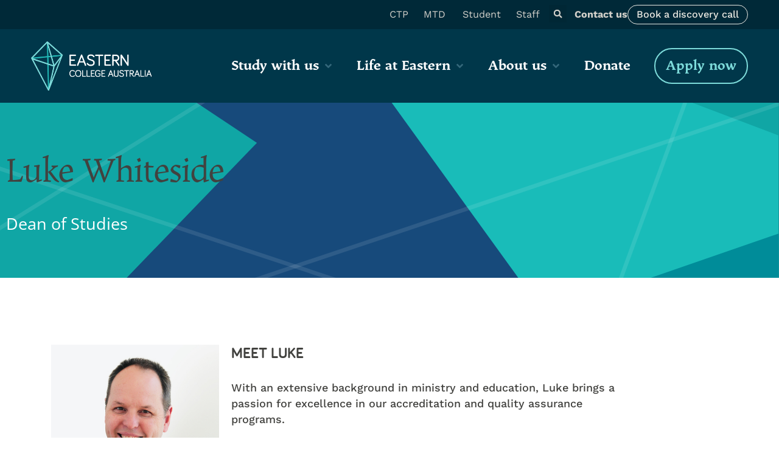

--- FILE ---
content_type: text/html; charset=UTF-8
request_url: https://www.eastern.edu.au/staff/luke-whiteside/
body_size: 30160
content:
<!doctype html>
<html lang="en-AU" prefix="og: https://ogp.me/ns#">
<head>
	<meta charset="UTF-8">
	<meta name="viewport" content="width=device-width, initial-scale=1">
	<link rel="profile" href="https://gmpg.org/xfn/11">
	
<!-- Author Meta Tags by Molongui Authorship, visit: https://wordpress.org/plugins/molongui-authorship/ -->
<meta name="author" content="Noemi Hernandez-Barona">
<!-- /Molongui Authorship -->


<!-- Search Engine Optimisation by Rank Math - https://rankmath.com/ -->
<title>Luke Whiteside - Eastern College Australia</title>
<meta name="robots" content="index, follow, max-snippet:-1, max-video-preview:-1, max-image-preview:large"/>
<link rel="canonical" href="https://www.eastern.edu.au/staff/luke-whiteside/" />
<meta property="og:locale" content="en_US" />
<meta property="og:type" content="article" />
<meta property="og:title" content="Luke Whiteside - Eastern College Australia" />
<meta property="og:description" content="MEET Qualifications Contact You can get in touch with by emailing info@eastern.edu.au or calling 03 9790 9200, we’d love to hear from you." />
<meta property="og:url" content="https://www.eastern.edu.au/staff/luke-whiteside/" />
<meta property="og:site_name" content="Eastern College Australia" />
<meta property="og:updated_time" content="2022-03-08T07:25:21+11:00" />
<meta name="twitter:card" content="summary_large_image" />
<meta name="twitter:title" content="Luke Whiteside - Eastern College Australia" />
<meta name="twitter:description" content="MEET Qualifications Contact You can get in touch with by emailing info@eastern.edu.au or calling 03 9790 9200, we’d love to hear from you." />
<!-- /Rank Math WordPress SEO plugin -->

<link rel='dns-prefetch' href='//www.googletagmanager.com' />
<link rel="alternate" type="application/rss+xml" title="Eastern College Australia &raquo; Feed" href="https://www.eastern.edu.au/feed/" />
<link rel="alternate" type="application/rss+xml" title="Eastern College Australia &raquo; Comments Feed" href="https://www.eastern.edu.au/comments/feed/" />
<link rel="alternate" title="oEmbed (JSON)" type="application/json+oembed" href="https://www.eastern.edu.au/wp-json/oembed/1.0/embed?url=https%3A%2F%2Fwww.eastern.edu.au%2Fstaff%2Fluke-whiteside%2F" />
<link rel="alternate" title="oEmbed (XML)" type="text/xml+oembed" href="https://www.eastern.edu.au/wp-json/oembed/1.0/embed?url=https%3A%2F%2Fwww.eastern.edu.au%2Fstaff%2Fluke-whiteside%2F&#038;format=xml" />
<link rel="stylesheet" type="text/css" href="https://use.typekit.net/zhb0lrb.css"><style id='wp-img-auto-sizes-contain-inline-css'>
img:is([sizes=auto i],[sizes^="auto," i]){contain-intrinsic-size:3000px 1500px}
/*# sourceURL=wp-img-auto-sizes-contain-inline-css */
</style>
<link rel='stylesheet' id='hello-elementor-theme-style-css' href='https://www.eastern.edu.au/wp-content/themes/hello-elementor/assets/css/theme.css?ver=3.4.6' media='all' />
<link rel='stylesheet' id='jet-menu-hello-css' href='https://www.eastern.edu.au/wp-content/plugins/jet-menu/integration/themes/hello-elementor/assets/css/style.css?ver=2.4.18' media='all' />
<style id='wp-emoji-styles-inline-css'>

	img.wp-smiley, img.emoji {
		display: inline !important;
		border: none !important;
		box-shadow: none !important;
		height: 1em !important;
		width: 1em !important;
		margin: 0 0.07em !important;
		vertical-align: -0.1em !important;
		background: none !important;
		padding: 0 !important;
	}
/*# sourceURL=wp-emoji-styles-inline-css */
</style>
<link rel='stylesheet' id='jet-engine-frontend-css' href='https://www.eastern.edu.au/wp-content/plugins/jet-engine/assets/css/frontend.css?ver=3.8.2.1' media='all' />
<style id='filebird-block-filebird-gallery-style-inline-css'>
ul.filebird-block-filebird-gallery{margin:auto!important;padding:0!important;width:100%}ul.filebird-block-filebird-gallery.layout-grid{display:grid;grid-gap:20px;align-items:stretch;grid-template-columns:repeat(var(--columns),1fr);justify-items:stretch}ul.filebird-block-filebird-gallery.layout-grid li img{border:1px solid #ccc;box-shadow:2px 2px 6px 0 rgba(0,0,0,.3);height:100%;max-width:100%;-o-object-fit:cover;object-fit:cover;width:100%}ul.filebird-block-filebird-gallery.layout-masonry{-moz-column-count:var(--columns);-moz-column-gap:var(--space);column-gap:var(--space);-moz-column-width:var(--min-width);columns:var(--min-width) var(--columns);display:block;overflow:auto}ul.filebird-block-filebird-gallery.layout-masonry li{margin-bottom:var(--space)}ul.filebird-block-filebird-gallery li{list-style:none}ul.filebird-block-filebird-gallery li figure{height:100%;margin:0;padding:0;position:relative;width:100%}ul.filebird-block-filebird-gallery li figure figcaption{background:linear-gradient(0deg,rgba(0,0,0,.7),rgba(0,0,0,.3) 70%,transparent);bottom:0;box-sizing:border-box;color:#fff;font-size:.8em;margin:0;max-height:100%;overflow:auto;padding:3em .77em .7em;position:absolute;text-align:center;width:100%;z-index:2}ul.filebird-block-filebird-gallery li figure figcaption a{color:inherit}

/*# sourceURL=https://www.eastern.edu.au/wp-content/plugins/filebird/blocks/filebird-gallery/build/style-index.css */
</style>
<style id='global-styles-inline-css'>
:root{--wp--preset--aspect-ratio--square: 1;--wp--preset--aspect-ratio--4-3: 4/3;--wp--preset--aspect-ratio--3-4: 3/4;--wp--preset--aspect-ratio--3-2: 3/2;--wp--preset--aspect-ratio--2-3: 2/3;--wp--preset--aspect-ratio--16-9: 16/9;--wp--preset--aspect-ratio--9-16: 9/16;--wp--preset--color--black: #000000;--wp--preset--color--cyan-bluish-gray: #abb8c3;--wp--preset--color--white: #ffffff;--wp--preset--color--pale-pink: #f78da7;--wp--preset--color--vivid-red: #cf2e2e;--wp--preset--color--luminous-vivid-orange: #ff6900;--wp--preset--color--luminous-vivid-amber: #fcb900;--wp--preset--color--light-green-cyan: #7bdcb5;--wp--preset--color--vivid-green-cyan: #00d084;--wp--preset--color--pale-cyan-blue: #8ed1fc;--wp--preset--color--vivid-cyan-blue: #0693e3;--wp--preset--color--vivid-purple: #9b51e0;--wp--preset--gradient--vivid-cyan-blue-to-vivid-purple: linear-gradient(135deg,rgb(6,147,227) 0%,rgb(155,81,224) 100%);--wp--preset--gradient--light-green-cyan-to-vivid-green-cyan: linear-gradient(135deg,rgb(122,220,180) 0%,rgb(0,208,130) 100%);--wp--preset--gradient--luminous-vivid-amber-to-luminous-vivid-orange: linear-gradient(135deg,rgb(252,185,0) 0%,rgb(255,105,0) 100%);--wp--preset--gradient--luminous-vivid-orange-to-vivid-red: linear-gradient(135deg,rgb(255,105,0) 0%,rgb(207,46,46) 100%);--wp--preset--gradient--very-light-gray-to-cyan-bluish-gray: linear-gradient(135deg,rgb(238,238,238) 0%,rgb(169,184,195) 100%);--wp--preset--gradient--cool-to-warm-spectrum: linear-gradient(135deg,rgb(74,234,220) 0%,rgb(151,120,209) 20%,rgb(207,42,186) 40%,rgb(238,44,130) 60%,rgb(251,105,98) 80%,rgb(254,248,76) 100%);--wp--preset--gradient--blush-light-purple: linear-gradient(135deg,rgb(255,206,236) 0%,rgb(152,150,240) 100%);--wp--preset--gradient--blush-bordeaux: linear-gradient(135deg,rgb(254,205,165) 0%,rgb(254,45,45) 50%,rgb(107,0,62) 100%);--wp--preset--gradient--luminous-dusk: linear-gradient(135deg,rgb(255,203,112) 0%,rgb(199,81,192) 50%,rgb(65,88,208) 100%);--wp--preset--gradient--pale-ocean: linear-gradient(135deg,rgb(255,245,203) 0%,rgb(182,227,212) 50%,rgb(51,167,181) 100%);--wp--preset--gradient--electric-grass: linear-gradient(135deg,rgb(202,248,128) 0%,rgb(113,206,126) 100%);--wp--preset--gradient--midnight: linear-gradient(135deg,rgb(2,3,129) 0%,rgb(40,116,252) 100%);--wp--preset--font-size--small: 13px;--wp--preset--font-size--medium: 20px;--wp--preset--font-size--large: 36px;--wp--preset--font-size--x-large: 42px;--wp--preset--spacing--20: 0.44rem;--wp--preset--spacing--30: 0.67rem;--wp--preset--spacing--40: 1rem;--wp--preset--spacing--50: 1.5rem;--wp--preset--spacing--60: 2.25rem;--wp--preset--spacing--70: 3.38rem;--wp--preset--spacing--80: 5.06rem;--wp--preset--shadow--natural: 6px 6px 9px rgba(0, 0, 0, 0.2);--wp--preset--shadow--deep: 12px 12px 50px rgba(0, 0, 0, 0.4);--wp--preset--shadow--sharp: 6px 6px 0px rgba(0, 0, 0, 0.2);--wp--preset--shadow--outlined: 6px 6px 0px -3px rgb(255, 255, 255), 6px 6px rgb(0, 0, 0);--wp--preset--shadow--crisp: 6px 6px 0px rgb(0, 0, 0);}:root { --wp--style--global--content-size: 800px;--wp--style--global--wide-size: 1200px; }:where(body) { margin: 0; }.wp-site-blocks > .alignleft { float: left; margin-right: 2em; }.wp-site-blocks > .alignright { float: right; margin-left: 2em; }.wp-site-blocks > .aligncenter { justify-content: center; margin-left: auto; margin-right: auto; }:where(.wp-site-blocks) > * { margin-block-start: 24px; margin-block-end: 0; }:where(.wp-site-blocks) > :first-child { margin-block-start: 0; }:where(.wp-site-blocks) > :last-child { margin-block-end: 0; }:root { --wp--style--block-gap: 24px; }:root :where(.is-layout-flow) > :first-child{margin-block-start: 0;}:root :where(.is-layout-flow) > :last-child{margin-block-end: 0;}:root :where(.is-layout-flow) > *{margin-block-start: 24px;margin-block-end: 0;}:root :where(.is-layout-constrained) > :first-child{margin-block-start: 0;}:root :where(.is-layout-constrained) > :last-child{margin-block-end: 0;}:root :where(.is-layout-constrained) > *{margin-block-start: 24px;margin-block-end: 0;}:root :where(.is-layout-flex){gap: 24px;}:root :where(.is-layout-grid){gap: 24px;}.is-layout-flow > .alignleft{float: left;margin-inline-start: 0;margin-inline-end: 2em;}.is-layout-flow > .alignright{float: right;margin-inline-start: 2em;margin-inline-end: 0;}.is-layout-flow > .aligncenter{margin-left: auto !important;margin-right: auto !important;}.is-layout-constrained > .alignleft{float: left;margin-inline-start: 0;margin-inline-end: 2em;}.is-layout-constrained > .alignright{float: right;margin-inline-start: 2em;margin-inline-end: 0;}.is-layout-constrained > .aligncenter{margin-left: auto !important;margin-right: auto !important;}.is-layout-constrained > :where(:not(.alignleft):not(.alignright):not(.alignfull)){max-width: var(--wp--style--global--content-size);margin-left: auto !important;margin-right: auto !important;}.is-layout-constrained > .alignwide{max-width: var(--wp--style--global--wide-size);}body .is-layout-flex{display: flex;}.is-layout-flex{flex-wrap: wrap;align-items: center;}.is-layout-flex > :is(*, div){margin: 0;}body .is-layout-grid{display: grid;}.is-layout-grid > :is(*, div){margin: 0;}body{padding-top: 0px;padding-right: 0px;padding-bottom: 0px;padding-left: 0px;}a:where(:not(.wp-element-button)){text-decoration: underline;}:root :where(.wp-element-button, .wp-block-button__link){background-color: #32373c;border-width: 0;color: #fff;font-family: inherit;font-size: inherit;font-style: inherit;font-weight: inherit;letter-spacing: inherit;line-height: inherit;padding-top: calc(0.667em + 2px);padding-right: calc(1.333em + 2px);padding-bottom: calc(0.667em + 2px);padding-left: calc(1.333em + 2px);text-decoration: none;text-transform: inherit;}.has-black-color{color: var(--wp--preset--color--black) !important;}.has-cyan-bluish-gray-color{color: var(--wp--preset--color--cyan-bluish-gray) !important;}.has-white-color{color: var(--wp--preset--color--white) !important;}.has-pale-pink-color{color: var(--wp--preset--color--pale-pink) !important;}.has-vivid-red-color{color: var(--wp--preset--color--vivid-red) !important;}.has-luminous-vivid-orange-color{color: var(--wp--preset--color--luminous-vivid-orange) !important;}.has-luminous-vivid-amber-color{color: var(--wp--preset--color--luminous-vivid-amber) !important;}.has-light-green-cyan-color{color: var(--wp--preset--color--light-green-cyan) !important;}.has-vivid-green-cyan-color{color: var(--wp--preset--color--vivid-green-cyan) !important;}.has-pale-cyan-blue-color{color: var(--wp--preset--color--pale-cyan-blue) !important;}.has-vivid-cyan-blue-color{color: var(--wp--preset--color--vivid-cyan-blue) !important;}.has-vivid-purple-color{color: var(--wp--preset--color--vivid-purple) !important;}.has-black-background-color{background-color: var(--wp--preset--color--black) !important;}.has-cyan-bluish-gray-background-color{background-color: var(--wp--preset--color--cyan-bluish-gray) !important;}.has-white-background-color{background-color: var(--wp--preset--color--white) !important;}.has-pale-pink-background-color{background-color: var(--wp--preset--color--pale-pink) !important;}.has-vivid-red-background-color{background-color: var(--wp--preset--color--vivid-red) !important;}.has-luminous-vivid-orange-background-color{background-color: var(--wp--preset--color--luminous-vivid-orange) !important;}.has-luminous-vivid-amber-background-color{background-color: var(--wp--preset--color--luminous-vivid-amber) !important;}.has-light-green-cyan-background-color{background-color: var(--wp--preset--color--light-green-cyan) !important;}.has-vivid-green-cyan-background-color{background-color: var(--wp--preset--color--vivid-green-cyan) !important;}.has-pale-cyan-blue-background-color{background-color: var(--wp--preset--color--pale-cyan-blue) !important;}.has-vivid-cyan-blue-background-color{background-color: var(--wp--preset--color--vivid-cyan-blue) !important;}.has-vivid-purple-background-color{background-color: var(--wp--preset--color--vivid-purple) !important;}.has-black-border-color{border-color: var(--wp--preset--color--black) !important;}.has-cyan-bluish-gray-border-color{border-color: var(--wp--preset--color--cyan-bluish-gray) !important;}.has-white-border-color{border-color: var(--wp--preset--color--white) !important;}.has-pale-pink-border-color{border-color: var(--wp--preset--color--pale-pink) !important;}.has-vivid-red-border-color{border-color: var(--wp--preset--color--vivid-red) !important;}.has-luminous-vivid-orange-border-color{border-color: var(--wp--preset--color--luminous-vivid-orange) !important;}.has-luminous-vivid-amber-border-color{border-color: var(--wp--preset--color--luminous-vivid-amber) !important;}.has-light-green-cyan-border-color{border-color: var(--wp--preset--color--light-green-cyan) !important;}.has-vivid-green-cyan-border-color{border-color: var(--wp--preset--color--vivid-green-cyan) !important;}.has-pale-cyan-blue-border-color{border-color: var(--wp--preset--color--pale-cyan-blue) !important;}.has-vivid-cyan-blue-border-color{border-color: var(--wp--preset--color--vivid-cyan-blue) !important;}.has-vivid-purple-border-color{border-color: var(--wp--preset--color--vivid-purple) !important;}.has-vivid-cyan-blue-to-vivid-purple-gradient-background{background: var(--wp--preset--gradient--vivid-cyan-blue-to-vivid-purple) !important;}.has-light-green-cyan-to-vivid-green-cyan-gradient-background{background: var(--wp--preset--gradient--light-green-cyan-to-vivid-green-cyan) !important;}.has-luminous-vivid-amber-to-luminous-vivid-orange-gradient-background{background: var(--wp--preset--gradient--luminous-vivid-amber-to-luminous-vivid-orange) !important;}.has-luminous-vivid-orange-to-vivid-red-gradient-background{background: var(--wp--preset--gradient--luminous-vivid-orange-to-vivid-red) !important;}.has-very-light-gray-to-cyan-bluish-gray-gradient-background{background: var(--wp--preset--gradient--very-light-gray-to-cyan-bluish-gray) !important;}.has-cool-to-warm-spectrum-gradient-background{background: var(--wp--preset--gradient--cool-to-warm-spectrum) !important;}.has-blush-light-purple-gradient-background{background: var(--wp--preset--gradient--blush-light-purple) !important;}.has-blush-bordeaux-gradient-background{background: var(--wp--preset--gradient--blush-bordeaux) !important;}.has-luminous-dusk-gradient-background{background: var(--wp--preset--gradient--luminous-dusk) !important;}.has-pale-ocean-gradient-background{background: var(--wp--preset--gradient--pale-ocean) !important;}.has-electric-grass-gradient-background{background: var(--wp--preset--gradient--electric-grass) !important;}.has-midnight-gradient-background{background: var(--wp--preset--gradient--midnight) !important;}.has-small-font-size{font-size: var(--wp--preset--font-size--small) !important;}.has-medium-font-size{font-size: var(--wp--preset--font-size--medium) !important;}.has-large-font-size{font-size: var(--wp--preset--font-size--large) !important;}.has-x-large-font-size{font-size: var(--wp--preset--font-size--x-large) !important;}
:root :where(.wp-block-pullquote){font-size: 1.5em;line-height: 1.6;}
/*# sourceURL=global-styles-inline-css */
</style>
<link rel='stylesheet' id='ae-pro-css-css' href='https://www.eastern.edu.au/wp-content/plugins/anywhere-elementor-pro/includes/assets/css/ae-pro.min.css?ver=2.29.3' media='all' />
<link rel='stylesheet' id='hello-elementor-css' href='https://www.eastern.edu.au/wp-content/themes/hello-elementor/assets/css/reset.css?ver=3.4.6' media='all' />
<link rel='stylesheet' id='hello-elementor-header-footer-css' href='https://www.eastern.edu.au/wp-content/themes/hello-elementor/assets/css/header-footer.css?ver=3.4.6' media='all' />
<link rel='stylesheet' id='elementor-frontend-css' href='https://www.eastern.edu.au/wp-content/uploads/elementor/css/custom-frontend.min.css?ver=1769005632' media='all' />
<link rel='stylesheet' id='elementor-post-9357-css' href='https://www.eastern.edu.au/wp-content/uploads/elementor/css/post-9357.css?ver=1769005625' media='all' />
<link rel='stylesheet' id='jet-menu-public-styles-css' href='https://www.eastern.edu.au/wp-content/plugins/jet-menu/assets/public/css/public.css?ver=2.4.18' media='all' />
<link rel='stylesheet' id='jet-popup-frontend-css' href='https://www.eastern.edu.au/wp-content/plugins/jet-popup/assets/css/jet-popup-frontend.css?ver=2.0.20.3' media='all' />
<link rel='stylesheet' id='widget-pp-icon-list-css' href='https://www.eastern.edu.au/wp-content/plugins/powerpack-elements/assets/css/min/widget-icon-list.min.css?ver=2.12.7' media='all' />
<link rel='stylesheet' id='widget-search-form-css' href='https://www.eastern.edu.au/wp-content/plugins/elementor-pro/assets/css/widget-search-form.min.css?ver=3.34.1' media='all' />
<link rel='stylesheet' id='widget-image-css' href='https://www.eastern.edu.au/wp-content/plugins/elementor/assets/css/widget-image.min.css?ver=3.34.2' media='all' />
<link rel='stylesheet' id='jet-blocks-css' href='https://www.eastern.edu.au/wp-content/uploads/elementor/css/custom-jet-blocks.css?ver=1.3.22' media='all' />
<link rel='stylesheet' id='jet-blog-css' href='https://www.eastern.edu.au/wp-content/plugins/jet-blog/assets/css/jet-blog.css?ver=2.4.8' media='all' />
<link rel='stylesheet' id='jet-tabs-frontend-css' href='https://www.eastern.edu.au/wp-content/plugins/jet-tabs/assets/css/jet-tabs-frontend.css?ver=2.2.13' media='all' />
<link rel='stylesheet' id='swiper-css' href='https://www.eastern.edu.au/wp-content/plugins/elementor/assets/lib/swiper/v8/css/swiper.min.css?ver=8.4.5' media='all' />
<link rel='stylesheet' id='jet-tricks-frontend-css' href='https://www.eastern.edu.au/wp-content/plugins/jet-tricks/assets/css/jet-tricks-frontend.css?ver=1.5.9' media='all' />
<link rel='stylesheet' id='font-awesome-5-all-css' href='https://www.eastern.edu.au/wp-content/plugins/elementor/assets/lib/font-awesome/css/all.min.css?ver=3.34.2' media='all' />
<link rel='stylesheet' id='font-awesome-4-shim-css' href='https://www.eastern.edu.au/wp-content/plugins/elementor/assets/lib/font-awesome/css/v4-shims.min.css?ver=3.34.2' media='all' />
<link rel='stylesheet' id='pp-extensions-css' href='https://www.eastern.edu.au/wp-content/plugins/powerpack-elements/assets/css/min/extensions.min.css?ver=2.12.7' media='all' />
<link rel='stylesheet' id='pp-tooltip-css' href='https://www.eastern.edu.au/wp-content/plugins/powerpack-elements/assets/css/min/tooltip.min.css?ver=2.12.7' media='all' />
<link rel='stylesheet' id='elementor-post-1147-css' href='https://www.eastern.edu.au/wp-content/uploads/elementor/css/post-1147.css?ver=1769021217' media='all' />
<link rel='stylesheet' id='elementor-post-9926-css' href='https://www.eastern.edu.au/wp-content/uploads/elementor/css/post-9926.css?ver=1769005622' media='all' />
<link rel='stylesheet' id='vegas-css-css' href='https://www.eastern.edu.au/wp-content/plugins/anywhere-elementor-pro/includes/assets/lib/vegas/vegas.min.css?ver=2.4.0' media='all' />
<link rel='stylesheet' id='molongui-authorship-box-css' href='https://www.eastern.edu.au/wp-content/plugins/molongui-authorship/assets/css/author-box.af84.min.css?ver=5.2.7' media='all' />
<style id='molongui-authorship-box-inline-css'>
:root{ --m-a-box-bp: 600px; --m-a-box-bp-l: 599px; }.m-a-box {margin-top:20px !important;margin-right:0 !important;margin-bottom:20px !important;margin-left:0 !important;} .m-a-box-header {margin-bottom:20px;} .m-a-box-header > :first-child,  .m-a-box-header a.m-a-box-header-url {font-size:18px;text-transform:none;text-align:left;color:inherit;} .m-a-box-container {padding-top:0;padding-right:0;padding-bottom:0;padding-left:0;border-style:solid;border-top-width:3px;border-right-width:0;border-bottom-width:3px;border-left-width:0;border-color:#adadad;background-color:#efefef;box-shadow:10px 10px 10px 0 #ababab ;} .m-a-box-avatar img,  .m-a-box-avatar div[data-avatar-type="acronym"] {border-style:solid;border-width:2px;border-color:#bfbfbf;} .m-a-box-name *  {font-size:22px;text-transform:none;text-align:left;color:inherit !important;} .m-a-box-container .m-a-box-content.m-a-box-profile .m-a-box-data .m-a-box-name * {text-align:left;} .m-a-box-content.m-a-box-profile .m-a-box-data .m-a-box-meta {text-align:left;} .m-a-box-content.m-a-box-profile .m-a-box-data .m-a-box-meta * {font-size:12px;text-transform:none;color:inherit;} .m-a-box-bio > * {font-size:14px;line-height:14px;text-align:justify;color:inherit;} .m-icon-container {background-color: inherit; border-color: inherit; color: #999999 !important;font-size:20px;} .m-a-box-related-entry-title,  .m-a-box-related-entry-title a {font-size:14px;text-transform:none;font-style:inherit;}
/*# sourceURL=molongui-authorship-box-inline-css */
</style>
<link rel='stylesheet' id='jquery-chosen-css' href='https://www.eastern.edu.au/wp-content/plugins/jet-search/assets/lib/chosen/chosen.min.css?ver=1.8.7' media='all' />
<link rel='stylesheet' id='jet-search-css' href='https://www.eastern.edu.au/wp-content/plugins/jet-search/assets/css/jet-search.css?ver=3.5.16.1' media='all' />
<link rel='stylesheet' id='eael-general-css' href='https://www.eastern.edu.au/wp-content/plugins/essential-addons-for-elementor-lite/assets/front-end/css/view/general.min.css?ver=6.5.8' media='all' />
<link rel='stylesheet' id='elementor-gf-local-roboto-css' href='https://www.eastern.edu.au/wp-content/uploads/elementor/google-fonts/css/roboto.css?ver=1742264035' media='all' />
<link rel='stylesheet' id='elementor-gf-local-robotoslab-css' href='https://www.eastern.edu.au/wp-content/uploads/elementor/google-fonts/css/robotoslab.css?ver=1742264044' media='all' />
<link rel='stylesheet' id='elementor-gf-local-opensans-css' href='https://www.eastern.edu.au/wp-content/uploads/elementor/google-fonts/css/opensans.css?ver=1742264062' media='all' />
<link rel='stylesheet' id='elementor-gf-local-worksans-css' href='https://www.eastern.edu.au/wp-content/uploads/elementor/google-fonts/css/worksans.css?ver=1742264070' media='all' />
<link rel='stylesheet' id='elementor-gf-local-montserrat-css' href='https://www.eastern.edu.au/wp-content/uploads/elementor/google-fonts/css/montserrat.css?ver=1742264083' media='all' />
<script id="jquery-core-js-extra">
var pp = {"ajax_url":"https://www.eastern.edu.au/wp-admin/admin-ajax.php"};
//# sourceURL=jquery-core-js-extra
</script>
<script src="https://www.eastern.edu.au/wp-includes/js/jquery/jquery.min.js?ver=3.7.1" id="jquery-core-js"></script>
<script src="https://www.eastern.edu.au/wp-includes/js/jquery/jquery-migrate.min.js?ver=3.4.1" id="jquery-migrate-js"></script>
<script src="https://www.eastern.edu.au/wp-includes/js/imagesloaded.min.js?ver=6.9" id="imagesLoaded-js"></script>
<script src="https://www.eastern.edu.au/wp-content/plugins/elementor/assets/lib/font-awesome/js/v4-shims.min.js?ver=3.34.2" id="font-awesome-4-shim-js"></script>

<!-- Google tag (gtag.js) snippet added by Site Kit -->
<!-- Google Analytics snippet added by Site Kit -->
<script src="https://www.googletagmanager.com/gtag/js?id=GT-TX5QGRD" id="google_gtagjs-js" async></script>
<script id="google_gtagjs-js-after">
window.dataLayer = window.dataLayer || [];function gtag(){dataLayer.push(arguments);}
gtag("set","linker",{"domains":["www.eastern.edu.au"]});
gtag("js", new Date());
gtag("set", "developer_id.dZTNiMT", true);
gtag("config", "GT-TX5QGRD");
//# sourceURL=google_gtagjs-js-after
</script>
<link rel="https://api.w.org/" href="https://www.eastern.edu.au/wp-json/" /><link rel="alternate" title="JSON" type="application/json" href="https://www.eastern.edu.au/wp-json/wp/v2/staff/1147" /><link rel="EditURI" type="application/rsd+xml" title="RSD" href="https://www.eastern.edu.au/xmlrpc.php?rsd" />
<meta name="generator" content="WordPress 6.9" />
<link rel='shortlink' href='https://www.eastern.edu.au/?p=1147' />
<meta name="generator" content="Site Kit by Google 1.170.0" />            <style>
                .molongui-disabled-link
                {
                    border-bottom: none !important;
                    text-decoration: none !important;
                    color: inherit !important;
                    cursor: inherit !important;
                }
                .molongui-disabled-link:hover,
                .molongui-disabled-link:hover span
                {
                    border-bottom: none !important;
                    text-decoration: none !important;
                    color: inherit !important;
                    cursor: inherit !important;
                }
            </style>
            <meta name="generator" content="Elementor 3.34.2; features: e_font_icon_svg, additional_custom_breakpoints; settings: css_print_method-external, google_font-enabled, font_display-swap">
<!-- Google Tag Manager -->
<script>(function(w,d,s,l,i){w[l]=w[l]||[];w[l].push({'gtm.start':
new Date().getTime(),event:'gtm.js'});var f=d.getElementsByTagName(s)[0],
j=d.createElement(s),dl=l!='dataLayer'?'&l='+l:'';j.async=true;j.src=
'https://www.googletagmanager.com/gtm.js?id='+i+dl;f.parentNode.insertBefore(j,f);
})(window,document,'script','dataLayer','GTM-W7VSPK2S');</script>
<!-- End Google Tag Manager -->
			<style>
				.e-con.e-parent:nth-of-type(n+4):not(.e-lazyloaded):not(.e-no-lazyload),
				.e-con.e-parent:nth-of-type(n+4):not(.e-lazyloaded):not(.e-no-lazyload) * {
					background-image: none !important;
				}
				@media screen and (max-height: 1024px) {
					.e-con.e-parent:nth-of-type(n+3):not(.e-lazyloaded):not(.e-no-lazyload),
					.e-con.e-parent:nth-of-type(n+3):not(.e-lazyloaded):not(.e-no-lazyload) * {
						background-image: none !important;
					}
				}
				@media screen and (max-height: 640px) {
					.e-con.e-parent:nth-of-type(n+2):not(.e-lazyloaded):not(.e-no-lazyload),
					.e-con.e-parent:nth-of-type(n+2):not(.e-lazyloaded):not(.e-no-lazyload) * {
						background-image: none !important;
					}
				}
			</style>
			
<!-- Google Tag Manager snippet added by Site Kit -->
<script>
			( function( w, d, s, l, i ) {
				w[l] = w[l] || [];
				w[l].push( {'gtm.start': new Date().getTime(), event: 'gtm.js'} );
				var f = d.getElementsByTagName( s )[0],
					j = d.createElement( s ), dl = l != 'dataLayer' ? '&l=' + l : '';
				j.async = true;
				j.src = 'https://www.googletagmanager.com/gtm.js?id=' + i + dl;
				f.parentNode.insertBefore( j, f );
			} )( window, document, 'script', 'dataLayer', 'GTM-TNKNKC2' );
			
</script>

<!-- End Google Tag Manager snippet added by Site Kit -->
<link rel="icon" href="https://www.eastern.edu.au/wp-content/uploads/2022/03/favicon.ico" sizes="32x32" />
<link rel="icon" href="https://www.eastern.edu.au/wp-content/uploads/2022/03/favicon.ico" sizes="192x192" />
<link rel="apple-touch-icon" href="https://www.eastern.edu.au/wp-content/uploads/2022/03/favicon.ico" />
<meta name="msapplication-TileImage" content="https://www.eastern.edu.au/wp-content/uploads/2022/03/favicon.ico" />
</head>
<body class="wp-singular staff-template staff-template-elementor_header_footer single single-staff postid-1147 wp-custom-logo wp-embed-responsive wp-theme-hello-elementor hello-elementor-default jet-mega-menu-location elementor-default elementor-template-full-width elementor-kit-9357 elementor-page elementor-page-1147">

		<!-- Google Tag Manager (noscript) snippet added by Site Kit -->
		<noscript>
			<iframe src="https://www.googletagmanager.com/ns.html?id=GTM-TNKNKC2" height="0" width="0" style="display:none;visibility:hidden"></iframe>
		</noscript>
		<!-- End Google Tag Manager (noscript) snippet added by Site Kit -->
		<!-- Google Tag Manager (noscript) -->
<noscript><iframe src="https://www.googletagmanager.com/ns.html?id=GTM-W7VSPK2S"
height="0" width="0" style="display:none;visibility:hidden"></iframe></noscript>
<!-- End Google Tag Manager (noscript) -->

<a class="skip-link screen-reader-text" href="#content">Skip to content</a>

		<header data-elementor-type="header" data-elementor-id="9926" class="elementor elementor-9926 elementor-location-header" data-elementor-post-type="elementor_library">
			<div class="has_ae_slider elementor-element elementor-element-739b74a1 e-con-full elementor-hidden-mobile e-flex ae-bg-gallery-type-default e-con e-parent" data-id="739b74a1" data-element_type="container" data-settings="{&quot;background_background&quot;:&quot;classic&quot;,&quot;jet_parallax_layout_list&quot;:[]}">
		<div class="has_ae_slider elementor-element elementor-element-31ac7898 e-flex e-con-boxed ae-bg-gallery-type-default e-con e-child" data-id="31ac7898" data-element_type="container" data-settings="{&quot;jet_parallax_layout_list&quot;:[]}">
					<div class="e-con-inner">
				<div class="elementor-element elementor-element-3ac0750e pp-icon-list-inline pp-icon-right elementor-widget__width-initial elementor-list-item-link-inline elementor-widget elementor-widget-pp-icon-list" data-id="3ac0750e" data-element_type="widget" id="mini-nav" data-widget_type="pp-icon-list.default">
				<div class="elementor-widget-container">
							<div class="pp-list-container">
			<ul class="pp-list-items pp-inline-items">
																					<li class="pp-icon-list-item elementor-repeater-item-9ee165b">
															<a href="https://ctp.mst.edu.au/">
															<span class="pp-icon-list-text">
								CTP							</span>
															</a>
														</li>
																											<li class="pp-icon-list-item elementor-repeater-item-2c522d2">
															<a href="https://www.eastern.edu.au/mtd">
											<span class="pp-icon-wrapper">
							</span>
										<span class="pp-icon-list-text">
								MTD							</span>
															</a>
														</li>
																											<li class="pp-icon-list-item elementor-repeater-item-fb986a8">
															<a href="https://www.eastern.edu.au/students">
															<span class="pp-icon-list-text">
								Student							</span>
															</a>
														</li>
																											<li class="pp-icon-list-item elementor-repeater-item-2fb28d1">
															<a href="https://www.eastern.edu.au/staff/links">
											<span class="pp-icon-wrapper">
							</span>
										<span class="pp-icon-list-text">
								Staff							</span>
															</a>
														</li>
													</ul>
		</div>
						</div>
				</div>
				<div class="elementor-element elementor-element-437fb253 elementor-search-form--skin-full_screen elementor-widget__width-initial elementor-widget elementor-widget-search-form" data-id="437fb253" data-element_type="widget" data-settings="{&quot;skin&quot;:&quot;full_screen&quot;}" data-widget_type="search-form.default">
				<div class="elementor-widget-container">
							<search role="search">
			<form class="elementor-search-form" action="https://www.eastern.edu.au" method="get">
												<div class="elementor-search-form__toggle" role="button" tabindex="0" aria-label="Search">
					<div class="e-font-icon-svg-container"><svg aria-hidden="true" class="e-font-icon-svg e-fas-search" viewBox="0 0 512 512" xmlns="http://www.w3.org/2000/svg"><path d="M505 442.7L405.3 343c-4.5-4.5-10.6-7-17-7H372c27.6-35.3 44-79.7 44-128C416 93.1 322.9 0 208 0S0 93.1 0 208s93.1 208 208 208c48.3 0 92.7-16.4 128-44v16.3c0 6.4 2.5 12.5 7 17l99.7 99.7c9.4 9.4 24.6 9.4 33.9 0l28.3-28.3c9.4-9.4 9.4-24.6.1-34zM208 336c-70.7 0-128-57.2-128-128 0-70.7 57.2-128 128-128 70.7 0 128 57.2 128 128 0 70.7-57.2 128-128 128z"></path></svg></div>				</div>
								<div class="elementor-search-form__container">
					<label class="elementor-screen-only" for="elementor-search-form-437fb253">Search</label>

					
					<input id="elementor-search-form-437fb253" placeholder="" class="elementor-search-form__input" type="search" name="s" value="">
					
					
										<div class="dialog-lightbox-close-button dialog-close-button" role="button" tabindex="0" aria-label="Close this search box.">
						<svg aria-hidden="true" class="e-font-icon-svg e-eicon-close" viewBox="0 0 1000 1000" xmlns="http://www.w3.org/2000/svg"><path d="M742 167L500 408 258 167C246 154 233 150 217 150 196 150 179 158 167 167 154 179 150 196 150 212 150 229 154 242 171 254L408 500 167 742C138 771 138 800 167 829 196 858 225 858 254 829L496 587 738 829C750 842 767 846 783 846 800 846 817 842 829 829 842 817 846 804 846 783 846 767 842 750 829 737L588 500 833 258C863 229 863 200 833 171 804 137 775 137 742 167Z"></path></svg>					</div>
									</div>
			</form>
		</search>
						</div>
				</div>
				<div class="elementor-element elementor-element-11281a6f pp-icon-list-inline pp-icon-right elementor-widget__width-initial elementor-list-item-link-inline elementor-widget elementor-widget-pp-icon-list" data-id="11281a6f" data-element_type="widget" id="mini-nav-contact" data-widget_type="pp-icon-list.default">
				<div class="elementor-widget-container">
							<div class="pp-list-container">
			<ul class="pp-list-items pp-inline-items">
																					<li class="pp-icon-list-item elementor-repeater-item-4503e84">
															<a href="https://www.eastern.edu.au/enquire/">
															<span class="pp-icon-list-text">
								Contact us							</span>
															</a>
														</li>
													</ul>
		</div>
						</div>
				</div>
				<div class="elementor-element elementor-element-5f1e9fa elementor-widget elementor-widget-button" data-id="5f1e9fa" data-element_type="widget" data-widget_type="button.default">
				<div class="elementor-widget-container">
									<div class="elementor-button-wrapper">
					<a class="elementor-button elementor-button-link elementor-size-sm" href="http://eastern.edu.au/discovery">
						<span class="elementor-button-content-wrapper">
									<span class="elementor-button-text">Book a discovery call</span>
					</span>
					</a>
				</div>
								</div>
				</div>
					</div>
				</div>
				</div>
		<div class="has_ae_slider elementor-element elementor-element-6af498cf e-con-full e-flex ae-bg-gallery-type-default e-con e-parent" data-id="6af498cf" data-element_type="container" data-settings="{&quot;background_background&quot;:&quot;classic&quot;,&quot;jet_parallax_layout_list&quot;:[]}">
		<div class="has_ae_slider elementor-element elementor-element-2c88daa2 e-flex e-con-boxed ae-bg-gallery-type-default e-con e-child" data-id="2c88daa2" data-element_type="container" data-settings="{&quot;background_background&quot;:&quot;classic&quot;,&quot;jet_parallax_layout_list&quot;:[]}">
					<div class="e-con-inner">
				<div class="elementor-element elementor-element-4065354e elementor-widget-tablet__width-initial elementor-widget elementor-widget-image" data-id="4065354e" data-element_type="widget" data-widget_type="image.default">
				<div class="elementor-widget-container">
																<a href="https://www.eastern.edu.au/">
							<img width="732" height="300" src="https://www.eastern.edu.au/wp-content/uploads/2024/06/ECA-Logo-Colour-on-dark-transparant.png" class="attachment-large size-large wp-image-9929" alt="Eastern Logo" srcset="https://www.eastern.edu.au/wp-content/uploads/2024/06/ECA-Logo-Colour-on-dark-transparant.png 732w, https://www.eastern.edu.au/wp-content/uploads/2024/06/ECA-Logo-Colour-on-dark-transparant-300x123.png 300w" sizes="(max-width: 732px) 100vw, 732px" />								</a>
															</div>
				</div>
				<div class="elementor-element elementor-element-67c82bd2 jet-nav-align-flex-end elementor-widget__width-inherit elementor-widget-tablet__width-initial jet-nav-mobile-align-flex-start elementor-hidden-mobile elementor-hidden-tablet elementor-hidden-mobile_extra elementor-widget elementor-widget-jet-nav-menu" data-id="67c82bd2" data-element_type="widget" data-widget_type="jet-nav-menu.default">
				<div class="elementor-widget-container">
					<nav class="jet-nav-wrap m-layout-tablet jet-mobile-menu jet-mobile-menu--full-width" data-mobile-trigger-device="tablet" data-mobile-layout="full-width">
<div class="jet-nav__mobile-trigger jet-nav-mobile-trigger-align-right">
	<span class="jet-nav__mobile-trigger-open jet-blocks-icon"><svg aria-hidden="true" class="e-font-icon-svg e-fas-bars" viewBox="0 0 448 512" xmlns="http://www.w3.org/2000/svg"><path d="M16 132h416c8.837 0 16-7.163 16-16V76c0-8.837-7.163-16-16-16H16C7.163 60 0 67.163 0 76v40c0 8.837 7.163 16 16 16zm0 160h416c8.837 0 16-7.163 16-16v-40c0-8.837-7.163-16-16-16H16c-8.837 0-16 7.163-16 16v40c0 8.837 7.163 16 16 16zm0 160h416c8.837 0 16-7.163 16-16v-40c0-8.837-7.163-16-16-16H16c-8.837 0-16 7.163-16 16v40c0 8.837 7.163 16 16 16z"></path></svg></span>	<span class="jet-nav__mobile-trigger-close jet-blocks-icon"><svg aria-hidden="true" class="e-font-icon-svg e-fas-times" viewBox="0 0 352 512" xmlns="http://www.w3.org/2000/svg"><path d="M242.72 256l100.07-100.07c12.28-12.28 12.28-32.19 0-44.48l-22.24-22.24c-12.28-12.28-32.19-12.28-44.48 0L176 189.28 75.93 89.21c-12.28-12.28-32.19-12.28-44.48 0L9.21 111.45c-12.28 12.28-12.28 32.19 0 44.48L109.28 256 9.21 356.07c-12.28 12.28-12.28 32.19 0 44.48l22.24 22.24c12.28 12.28 32.2 12.28 44.48 0L176 322.72l100.07 100.07c12.28 12.28 32.2 12.28 44.48 0l22.24-22.24c12.28-12.28 12.28-32.19 0-44.48L242.72 256z"></path></svg></span></div><div class="menu-main-menu-container"><div class="jet-nav m-layout-tablet jet-nav--horizontal"><div class="menu-item menu-item-type-post_type menu-item-object-page menu-item-has-children jet-nav__item-1179 jet-nav__item"><a href="https://www.eastern.edu.au/study-with-us/" class="menu-item-link menu-item-link-depth-0 menu-item-link-top"><span class="jet-nav-link-text">Study with us</span><div class="jet-nav-arrow"><svg aria-hidden="true" class="e-font-icon-svg e-fa-angle-down" viewBox="0 0 320 512" xmlns="http://www.w3.org/2000/svg"><path d="M143 352.3L7 216.3c-9.4-9.4-9.4-24.6 0-33.9l22.6-22.6c9.4-9.4 24.6-9.4 33.9 0l96.4 96.4 96.4-96.4c9.4-9.4 24.6-9.4 33.9 0l22.6 22.6c9.4 9.4 9.4 24.6 0 33.9l-136 136c-9.2 9.4-24.4 9.4-33.8 0z"></path></svg></div></a>
<div  class="jet-nav__sub jet-nav-depth-0">
	<div class="menu-item menu-item-type-custom menu-item-object-custom jet-nav__item-3805 jet-nav__item jet-nav-item-sub"><a href="https://www.eastern.edu.au/study-with-us/" class="menu-item-link menu-item-link-depth-1 menu-item-link-sub"><span class="jet-nav-link-text">Study at Eastern</span></a></div>
	<div class="menu-item menu-item-type-custom menu-item-object-custom jet-nav__item-1551 jet-nav__item jet-nav-item-sub"><a href="https://www.eastern.edu.au/open/" class="menu-item-link menu-item-link-depth-1 menu-item-link-sub"><span class="jet-nav-link-text">Open Day</span></a></div>
	<div class="menu-item menu-item-type-post_type menu-item-object-page jet-nav__item-1546 jet-nav__item jet-nav-item-sub"><a href="https://www.eastern.edu.au/courses/" class="menu-item-link menu-item-link-depth-1 menu-item-link-sub"><span class="jet-nav-link-text">Browse Courses</span></a></div>
	<div class="menu-item menu-item-type-post_type menu-item-object-page jet-nav__item-1547 jet-nav__item jet-nav-item-sub"><a href="https://www.eastern.edu.au/units/" class="menu-item-link menu-item-link-depth-1 menu-item-link-sub"><span class="jet-nav-link-text">Browse Units</span></a></div>
	<div class="menu-item menu-item-type-post_type menu-item-object-page jet-nav__item-1549 jet-nav__item jet-nav-item-sub"><a href="https://www.eastern.edu.au/overseas-students/" class="menu-item-link menu-item-link-depth-1 menu-item-link-sub"><span class="jet-nav-link-text">Overseas Students</span></a></div>
	<div class="menu-item menu-item-type-custom menu-item-object-custom jet-nav__item-4347 jet-nav__item jet-nav-item-sub"><a href="https://www.mst.edu.au/mst-eastern-library/" class="menu-item-link menu-item-link-depth-1 menu-item-link-sub"><span class="jet-nav-link-text">Library</span></a></div>
	<div class="menu-item menu-item-type-post_type menu-item-object-page jet-nav__item-1545 jet-nav__item jet-nav-item-sub"><a href="https://www.eastern.edu.au/timetables/" class="menu-item-link menu-item-link-depth-1 menu-item-link-sub"><span class="jet-nav-link-text">Timetables</span></a></div>
	<div class="menu-item menu-item-type-custom menu-item-object-custom jet-nav__item-1916 jet-nav__item jet-nav-item-sub"><a href="https://www.eastern.edu.au/important-dates/#census" class="menu-item-link menu-item-link-depth-1 menu-item-link-sub"><span class="jet-nav-link-text">Census Dates</span></a></div>
	<div class="menu-item menu-item-type-post_type menu-item-object-page jet-nav__item-1542 jet-nav__item jet-nav-item-sub"><a href="https://www.eastern.edu.au/casual-study/" class="menu-item-link menu-item-link-depth-1 menu-item-link-sub"><span class="jet-nav-link-text">Casual Study</span></a></div>
	<div class="menu-item menu-item-type-custom menu-item-object-custom jet-nav__item-10435 jet-nav__item jet-nav-item-sub"><a href="https://www.eastern.edu.au/fees" class="menu-item-link menu-item-link-depth-1 menu-item-link-sub"><span class="jet-nav-link-text">Fees</span></a></div>
	<div class="menu-item menu-item-type-post_type menu-item-object-page jet-nav__item-2574 jet-nav__item jet-nav-item-sub"><a href="https://www.eastern.edu.au/admissions-information/" class="menu-item-link menu-item-link-depth-1 menu-item-link-sub"><span class="jet-nav-link-text">Admissions Information</span></a></div>
	<div class="menu-item menu-item-type-post_type menu-item-object-page jet-nav__item-6959 jet-nav__item jet-nav-item-sub"><a href="https://www.eastern.edu.au/academic-integrity/" class="menu-item-link menu-item-link-depth-1 menu-item-link-sub"><span class="jet-nav-link-text">Academic Integrity</span></a></div>
	<div class="menu-item menu-item-type-post_type menu-item-object-page jet-nav__item-6958 jet-nav__item jet-nav-item-sub"><a href="https://www.eastern.edu.au/access-and-equity/" class="menu-item-link menu-item-link-depth-1 menu-item-link-sub"><span class="jet-nav-link-text">Access and Equity</span></a></div>
</div>
</div>
<div class="menu-item menu-item-type-post_type menu-item-object-page menu-item-has-children jet-nav__item-233 jet-nav__item"><a href="https://www.eastern.edu.au/life-at-eastern/" class="menu-item-link menu-item-link-depth-0 menu-item-link-top"><span class="jet-nav-link-text">Life at Eastern</span><div class="jet-nav-arrow"><svg aria-hidden="true" class="e-font-icon-svg e-fa-angle-down" viewBox="0 0 320 512" xmlns="http://www.w3.org/2000/svg"><path d="M143 352.3L7 216.3c-9.4-9.4-9.4-24.6 0-33.9l22.6-22.6c9.4-9.4 24.6-9.4 33.9 0l96.4 96.4 96.4-96.4c9.4-9.4 24.6-9.4 33.9 0l22.6 22.6c9.4 9.4 9.4 24.6 0 33.9l-136 136c-9.2 9.4-24.4 9.4-33.8 0z"></path></svg></div></a>
<div  class="jet-nav__sub jet-nav-depth-0">
	<div class="menu-item menu-item-type-custom menu-item-object-custom jet-nav__item-3803 jet-nav__item jet-nav-item-sub"><a href="https://www.eastern.edu.au/life-at-eastern/student-support/" class="menu-item-link menu-item-link-depth-1 menu-item-link-sub"><span class="jet-nav-link-text">Student Support</span></a></div>
	<div class="menu-item menu-item-type-post_type menu-item-object-page jet-nav__item-1540 jet-nav__item jet-nav-item-sub"><a href="https://www.eastern.edu.au/events/" class="menu-item-link menu-item-link-depth-1 menu-item-link-sub"><span class="jet-nav-link-text">Events</span></a></div>
	<div class="menu-item menu-item-type-post_type menu-item-object-page jet-nav__item-1538 jet-nav__item jet-nav-item-sub"><a href="https://www.eastern.edu.au/alumni/" class="menu-item-link menu-item-link-depth-1 menu-item-link-sub"><span class="jet-nav-link-text">Alumni</span></a></div>
	<div class="menu-item menu-item-type-post_type menu-item-object-page jet-nav__item-1544 jet-nav__item jet-nav-item-sub"><a href="https://www.eastern.edu.au/important-dates/" class="menu-item-link menu-item-link-depth-1 menu-item-link-sub"><span class="jet-nav-link-text">Important Dates</span></a></div>
</div>
</div>
<div class="menu-item menu-item-type-post_type menu-item-object-page menu-item-has-children jet-nav__item-231 jet-nav__item"><a href="https://www.eastern.edu.au/about-us/" class="menu-item-link menu-item-link-depth-0 menu-item-link-top"><span class="jet-nav-link-text">About us</span><div class="jet-nav-arrow"><svg aria-hidden="true" class="e-font-icon-svg e-fa-angle-down" viewBox="0 0 320 512" xmlns="http://www.w3.org/2000/svg"><path d="M143 352.3L7 216.3c-9.4-9.4-9.4-24.6 0-33.9l22.6-22.6c9.4-9.4 24.6-9.4 33.9 0l96.4 96.4 96.4-96.4c9.4-9.4 24.6-9.4 33.9 0l22.6 22.6c9.4 9.4 9.4 24.6 0 33.9l-136 136c-9.2 9.4-24.4 9.4-33.8 0z"></path></svg></div></a>
<div  class="jet-nav__sub jet-nav-depth-0">
	<div class="menu-item menu-item-type-post_type menu-item-object-page jet-nav__item-1535 jet-nav__item jet-nav-item-sub"><a href="https://www.eastern.edu.au/faculty-and-staff/" class="menu-item-link menu-item-link-depth-1 menu-item-link-sub"><span class="jet-nav-link-text">Faculty and Staff</span></a></div>
	<div class="menu-item menu-item-type-post_type menu-item-object-page jet-nav__item-1534 jet-nav__item jet-nav-item-sub"><a href="https://www.eastern.edu.au/governance/" class="menu-item-link menu-item-link-depth-1 menu-item-link-sub"><span class="jet-nav-link-text">Governance</span></a></div>
	<div class="menu-item menu-item-type-post_type menu-item-object-page jet-nav__item-1536 jet-nav__item jet-nav-item-sub"><a href="https://www.eastern.edu.au/statement-of-belief/" class="menu-item-link menu-item-link-depth-1 menu-item-link-sub"><span class="jet-nav-link-text">Statement of Belief</span></a></div>
	<div class="menu-item menu-item-type-post_type menu-item-object-page jet-nav__item-1533 jet-nav__item jet-nav-item-sub"><a href="https://www.eastern.edu.au/quality-accreditation-and-standards/" class="menu-item-link menu-item-link-depth-1 menu-item-link-sub"><span class="jet-nav-link-text">Quality, Accreditation and Standards</span></a></div>
	<div class="menu-item menu-item-type-custom menu-item-object-custom jet-nav__item-1550 jet-nav__item jet-nav-item-sub"><a href="https://policy.eastern.edu.au/" class="menu-item-link menu-item-link-depth-1 menu-item-link-sub"><span class="jet-nav-link-text">Policies</span></a></div>
	<div class="menu-item menu-item-type-post_type menu-item-object-page jet-nav__item-6726 jet-nav__item jet-nav-item-sub"><a href="https://www.eastern.edu.au/about-us/college-constitution/" class="menu-item-link menu-item-link-depth-1 menu-item-link-sub"><span class="jet-nav-link-text">College Constitution</span></a></div>
	<div class="menu-item menu-item-type-post_type menu-item-object-page jet-nav__item-6343 jet-nav__item jet-nav-item-sub"><a href="https://www.eastern.edu.au/about-us/publications-reports/" class="menu-item-link menu-item-link-depth-1 menu-item-link-sub"><span class="jet-nav-link-text">Publications &#038; Reports</span></a></div>
	<div class="menu-item menu-item-type-post_type menu-item-object-page jet-nav__item-6386 jet-nav__item jet-nav-item-sub"><a href="https://www.eastern.edu.au/about-us/strategic-plan/" class="menu-item-link menu-item-link-depth-1 menu-item-link-sub"><span class="jet-nav-link-text">Strategic Plan</span></a></div>
	<div class="menu-item menu-item-type-post_type menu-item-object-page jet-nav__item-6398 jet-nav__item jet-nav-item-sub"><a href="https://www.eastern.edu.au/about-us/graduate-attributes/" class="menu-item-link menu-item-link-depth-1 menu-item-link-sub"><span class="jet-nav-link-text">Graduate Attributes</span></a></div>
	<div class="menu-item menu-item-type-post_type menu-item-object-page jet-nav__item-1532 jet-nav__item jet-nav-item-sub"><a href="https://www.eastern.edu.au/employment-opportunities/" class="menu-item-link menu-item-link-depth-1 menu-item-link-sub"><span class="jet-nav-link-text">Employment Opportunities</span></a></div>
</div>
</div>
<div class="menu-item menu-item-type-post_type menu-item-object-page jet-nav__item-11940 jet-nav__item"><a href="https://www.eastern.edu.au/donate/" class="menu-item-link menu-item-link-depth-0 menu-item-link-top"><span class="jet-nav-link-text">Donate</span></a></div>
</div></div></nav>				</div>
				</div>
				<div class="elementor-element elementor-element-58d07232 elementor-align-justify elementor-hidden-mobile elementor-widget__width-initial elementor-widget-laptop__width-initial elementor-widget-tablet_extra__width-initial elementor-widget elementor-widget-button" data-id="58d07232" data-element_type="widget" data-widget_type="button.default">
				<div class="elementor-widget-container">
									<div class="elementor-button-wrapper">
					<a class="elementor-button elementor-button-link elementor-size-md" href="https://apply.eastern.edu.au/">
						<span class="elementor-button-content-wrapper">
						<span class="elementor-button-icon">
							</span>
									<span class="elementor-button-text">Apply now</span>
					</span>
					</a>
				</div>
								</div>
				</div>
				<div class="elementor-element elementor-element-26d919a elementor-widget-mobile__width-initial elementor-hidden-desktop elementor-hidden-laptop elementor-hidden-tablet_extra elementor-widget-tablet__width-initial elementor-widget elementor-widget-jet-mobile-menu" data-id="26d919a" data-element_type="widget" data-widget_type="jet-mobile-menu.default">
				<div class="elementor-widget-container">
					<div  id="jet-mobile-menu-69729189b242c" class="jet-mobile-menu jet-mobile-menu--location-elementor" data-menu-id="5" data-menu-options="{&quot;menuUniqId&quot;:&quot;69729189b242c&quot;,&quot;menuId&quot;:&quot;5&quot;,&quot;mobileMenuId&quot;:&quot;5&quot;,&quot;location&quot;:&quot;elementor&quot;,&quot;menuLocation&quot;:false,&quot;menuLayout&quot;:&quot;slide-out&quot;,&quot;togglePosition&quot;:&quot;default&quot;,&quot;menuPosition&quot;:&quot;left&quot;,&quot;headerTemplate&quot;:&quot;&quot;,&quot;beforeTemplate&quot;:&quot;&quot;,&quot;afterTemplate&quot;:&quot;9940&quot;,&quot;useBreadcrumb&quot;:false,&quot;breadcrumbPath&quot;:&quot;full&quot;,&quot;toggleText&quot;:&quot;&quot;,&quot;toggleLoader&quot;:false,&quot;backText&quot;:&quot;&quot;,&quot;itemIconVisible&quot;:false,&quot;itemBadgeVisible&quot;:false,&quot;itemDescVisible&quot;:false,&quot;loaderColor&quot;:&quot;#3a3a3a&quot;,&quot;subEvent&quot;:&quot;click&quot;,&quot;subTrigger&quot;:&quot;submarker&quot;,&quot;subOpenLayout&quot;:&quot;dropdown&quot;,&quot;closeAfterNavigate&quot;:true,&quot;fillSvgIcon&quot;:true,&quot;megaAjaxLoad&quot;:false}">
			<mobile-menu></mobile-menu><div class="jet-mobile-menu__refs"><div ref="toggleClosedIcon"><svg class="e-font-icon-svg e-fas-bars" viewBox="0 0 448 512" xmlns="http://www.w3.org/2000/svg"><path d="M16 132h416c8.837 0 16-7.163 16-16V76c0-8.837-7.163-16-16-16H16C7.163 60 0 67.163 0 76v40c0 8.837 7.163 16 16 16zm0 160h416c8.837 0 16-7.163 16-16v-40c0-8.837-7.163-16-16-16H16c-8.837 0-16 7.163-16 16v40c0 8.837 7.163 16 16 16zm0 160h416c8.837 0 16-7.163 16-16v-40c0-8.837-7.163-16-16-16H16c-8.837 0-16 7.163-16 16v40c0 8.837 7.163 16 16 16z"></path></svg></div><div ref="toggleOpenedIcon"><svg class="e-font-icon-svg e-fas-times" viewBox="0 0 352 512" xmlns="http://www.w3.org/2000/svg"><path d="M242.72 256l100.07-100.07c12.28-12.28 12.28-32.19 0-44.48l-22.24-22.24c-12.28-12.28-32.19-12.28-44.48 0L176 189.28 75.93 89.21c-12.28-12.28-32.19-12.28-44.48 0L9.21 111.45c-12.28 12.28-12.28 32.19 0 44.48L109.28 256 9.21 356.07c-12.28 12.28-12.28 32.19 0 44.48l22.24 22.24c12.28 12.28 32.2 12.28 44.48 0L176 322.72l100.07 100.07c12.28 12.28 32.2 12.28 44.48 0l22.24-22.24c12.28-12.28 12.28-32.19 0-44.48L242.72 256z"></path></svg></div><div ref="closeIcon"><svg class="e-font-icon-svg e-fas-times" viewBox="0 0 352 512" xmlns="http://www.w3.org/2000/svg"><path d="M242.72 256l100.07-100.07c12.28-12.28 12.28-32.19 0-44.48l-22.24-22.24c-12.28-12.28-32.19-12.28-44.48 0L176 189.28 75.93 89.21c-12.28-12.28-32.19-12.28-44.48 0L9.21 111.45c-12.28 12.28-12.28 32.19 0 44.48L109.28 256 9.21 356.07c-12.28 12.28-12.28 32.19 0 44.48l22.24 22.24c12.28 12.28 32.2 12.28 44.48 0L176 322.72l100.07 100.07c12.28 12.28 32.2 12.28 44.48 0l22.24-22.24c12.28-12.28 12.28-32.19 0-44.48L242.72 256z"></path></svg></div><div ref="backIcon"><svg class="e-font-icon-svg e-fas-angle-left" viewBox="0 0 256 512" xmlns="http://www.w3.org/2000/svg"><path d="M31.7 239l136-136c9.4-9.4 24.6-9.4 33.9 0l22.6 22.6c9.4 9.4 9.4 24.6 0 33.9L127.9 256l96.4 96.4c9.4 9.4 9.4 24.6 0 33.9L201.7 409c-9.4 9.4-24.6 9.4-33.9 0l-136-136c-9.5-9.4-9.5-24.6-.1-34z"></path></svg></div><div ref="dropdownIcon"><svg class="e-font-icon-svg e-fas-angle-right" viewBox="0 0 256 512" xmlns="http://www.w3.org/2000/svg"><path d="M224.3 273l-136 136c-9.4 9.4-24.6 9.4-33.9 0l-22.6-22.6c-9.4-9.4-9.4-24.6 0-33.9l96.4-96.4-96.4-96.4c-9.4-9.4-9.4-24.6 0-33.9L54.3 103c9.4-9.4 24.6-9.4 33.9 0l136 136c9.5 9.4 9.5 24.6.1 34z"></path></svg></div><div ref="dropdownOpenedIcon"><svg class="e-font-icon-svg e-fas-angle-down" viewBox="0 0 320 512" xmlns="http://www.w3.org/2000/svg"><path d="M143 352.3L7 216.3c-9.4-9.4-9.4-24.6 0-33.9l22.6-22.6c9.4-9.4 24.6-9.4 33.9 0l96.4 96.4 96.4-96.4c9.4-9.4 24.6-9.4 33.9 0l22.6 22.6c9.4 9.4 9.4 24.6 0 33.9l-136 136c-9.2 9.4-24.4 9.4-33.8 0z"></path></svg></div><div ref="breadcrumbIcon"><svg class="e-font-icon-svg e-fas-angle-right" viewBox="0 0 256 512" xmlns="http://www.w3.org/2000/svg"><path d="M224.3 273l-136 136c-9.4 9.4-24.6 9.4-33.9 0l-22.6-22.6c-9.4-9.4-9.4-24.6 0-33.9l96.4-96.4-96.4-96.4c-9.4-9.4-9.4-24.6 0-33.9L54.3 103c9.4-9.4 24.6-9.4 33.9 0l136 136c9.5 9.4 9.5 24.6.1 34z"></path></svg></div></div></div><script id="jetMenuMobileWidgetRenderData69729189b242c" type="application/json">
            {"items":{"item-1179":{"id":"item-1179","name":"Study with us","attrTitle":false,"description":"","url":"https:\/\/www.eastern.edu.au\/study-with-us\/","target":false,"xfn":false,"itemParent":false,"itemId":1179,"megaTemplateId":false,"megaContent":false,"megaContentType":"default","open":false,"badgeContent":false,"itemIcon":"","hideItemText":false,"classes":[""],"signature":"","children":{"item-3805":{"id":"item-3805","name":"Study at Eastern","attrTitle":false,"description":"","url":"https:\/\/www.eastern.edu.au\/study-with-us\/","target":false,"xfn":false,"itemParent":"item-1179","itemId":3805,"megaTemplateId":false,"megaContent":false,"megaContentType":"default","open":false,"badgeContent":false,"itemIcon":"","hideItemText":false,"classes":[""],"signature":""},"item-1551":{"id":"item-1551","name":"Open Day","attrTitle":false,"description":"","url":"https:\/\/www.eastern.edu.au\/open\/","target":false,"xfn":false,"itemParent":"item-1179","itemId":1551,"megaTemplateId":false,"megaContent":false,"megaContentType":"default","open":false,"badgeContent":false,"itemIcon":"","hideItemText":false,"classes":[""],"signature":""},"item-1546":{"id":"item-1546","name":"Browse Courses","attrTitle":false,"description":"","url":"https:\/\/www.eastern.edu.au\/courses\/","target":false,"xfn":false,"itemParent":"item-1179","itemId":1546,"megaTemplateId":false,"megaContent":false,"megaContentType":"default","open":false,"badgeContent":false,"itemIcon":"","hideItemText":false,"classes":[""],"signature":""},"item-1547":{"id":"item-1547","name":"Browse Units","attrTitle":false,"description":"","url":"https:\/\/www.eastern.edu.au\/units\/","target":false,"xfn":false,"itemParent":"item-1179","itemId":1547,"megaTemplateId":false,"megaContent":false,"megaContentType":"default","open":false,"badgeContent":false,"itemIcon":"","hideItemText":false,"classes":[""],"signature":""},"item-1549":{"id":"item-1549","name":"Overseas Students","attrTitle":false,"description":"","url":"https:\/\/www.eastern.edu.au\/overseas-students\/","target":false,"xfn":false,"itemParent":"item-1179","itemId":1549,"megaTemplateId":false,"megaContent":false,"megaContentType":"default","open":false,"badgeContent":false,"itemIcon":"","hideItemText":false,"classes":[""],"signature":""},"item-4347":{"id":"item-4347","name":"Library","attrTitle":false,"description":"","url":"https:\/\/www.mst.edu.au\/mst-eastern-library\/","target":false,"xfn":false,"itemParent":"item-1179","itemId":4347,"megaTemplateId":false,"megaContent":false,"megaContentType":"default","open":false,"badgeContent":false,"itemIcon":"","hideItemText":false,"classes":[""],"signature":""},"item-1545":{"id":"item-1545","name":"Timetables","attrTitle":false,"description":"","url":"https:\/\/www.eastern.edu.au\/timetables\/","target":false,"xfn":false,"itemParent":"item-1179","itemId":1545,"megaTemplateId":false,"megaContent":false,"megaContentType":"default","open":false,"badgeContent":false,"itemIcon":"","hideItemText":false,"classes":[""],"signature":""},"item-1916":{"id":"item-1916","name":"Census Dates","attrTitle":false,"description":"","url":"https:\/\/www.eastern.edu.au\/important-dates\/#census","target":false,"xfn":false,"itemParent":"item-1179","itemId":1916,"megaTemplateId":false,"megaContent":false,"megaContentType":"default","open":false,"badgeContent":false,"itemIcon":"","hideItemText":false,"classes":[""],"signature":""},"item-1542":{"id":"item-1542","name":"Casual Study","attrTitle":false,"description":"","url":"https:\/\/www.eastern.edu.au\/casual-study\/","target":false,"xfn":false,"itemParent":"item-1179","itemId":1542,"megaTemplateId":false,"megaContent":false,"megaContentType":"default","open":false,"badgeContent":false,"itemIcon":"","hideItemText":false,"classes":[""],"signature":""},"item-10435":{"id":"item-10435","name":"Fees","attrTitle":false,"description":"","url":"https:\/\/www.eastern.edu.au\/fees","target":false,"xfn":false,"itemParent":"item-1179","itemId":10435,"megaTemplateId":false,"megaContent":false,"megaContentType":"default","open":false,"badgeContent":false,"itemIcon":"","hideItemText":false,"classes":[""],"signature":""},"item-2574":{"id":"item-2574","name":"Admissions Information","attrTitle":false,"description":"","url":"https:\/\/www.eastern.edu.au\/admissions-information\/","target":false,"xfn":false,"itemParent":"item-1179","itemId":2574,"megaTemplateId":false,"megaContent":false,"megaContentType":"default","open":false,"badgeContent":false,"itemIcon":"","hideItemText":false,"classes":[""],"signature":""},"item-6959":{"id":"item-6959","name":"Academic Integrity","attrTitle":false,"description":"","url":"https:\/\/www.eastern.edu.au\/academic-integrity\/","target":false,"xfn":false,"itemParent":"item-1179","itemId":6959,"megaTemplateId":false,"megaContent":false,"megaContentType":"default","open":false,"badgeContent":false,"itemIcon":"","hideItemText":false,"classes":[""],"signature":""},"item-6958":{"id":"item-6958","name":"Access and Equity","attrTitle":false,"description":"","url":"https:\/\/www.eastern.edu.au\/access-and-equity\/","target":false,"xfn":false,"itemParent":"item-1179","itemId":6958,"megaTemplateId":false,"megaContent":false,"megaContentType":"default","open":false,"badgeContent":false,"itemIcon":"","hideItemText":false,"classes":[""],"signature":""}}},"item-233":{"id":"item-233","name":"Life at Eastern","attrTitle":false,"description":"","url":"https:\/\/www.eastern.edu.au\/life-at-eastern\/","target":false,"xfn":false,"itemParent":false,"itemId":233,"megaTemplateId":false,"megaContent":false,"megaContentType":"default","open":false,"badgeContent":false,"itemIcon":"","hideItemText":false,"classes":[""],"signature":"","children":{"item-3803":{"id":"item-3803","name":"Student Support","attrTitle":false,"description":"","url":"https:\/\/www.eastern.edu.au\/life-at-eastern\/student-support\/","target":false,"xfn":false,"itemParent":"item-233","itemId":3803,"megaTemplateId":false,"megaContent":false,"megaContentType":"default","open":false,"badgeContent":false,"itemIcon":"","hideItemText":false,"classes":[""],"signature":""},"item-1540":{"id":"item-1540","name":"Events","attrTitle":false,"description":"","url":"https:\/\/www.eastern.edu.au\/events\/","target":false,"xfn":false,"itemParent":"item-233","itemId":1540,"megaTemplateId":false,"megaContent":false,"megaContentType":"default","open":false,"badgeContent":false,"itemIcon":"","hideItemText":false,"classes":[""],"signature":""},"item-1538":{"id":"item-1538","name":"Alumni","attrTitle":false,"description":"","url":"https:\/\/www.eastern.edu.au\/alumni\/","target":false,"xfn":false,"itemParent":"item-233","itemId":1538,"megaTemplateId":false,"megaContent":false,"megaContentType":"default","open":false,"badgeContent":false,"itemIcon":"","hideItemText":false,"classes":[""],"signature":""},"item-1544":{"id":"item-1544","name":"Important Dates","attrTitle":false,"description":"","url":"https:\/\/www.eastern.edu.au\/important-dates\/","target":false,"xfn":false,"itemParent":"item-233","itemId":1544,"megaTemplateId":false,"megaContent":false,"megaContentType":"default","open":false,"badgeContent":false,"itemIcon":"","hideItemText":false,"classes":[""],"signature":""}}},"item-231":{"id":"item-231","name":"About us","attrTitle":false,"description":"","url":"https:\/\/www.eastern.edu.au\/about-us\/","target":false,"xfn":false,"itemParent":false,"itemId":231,"megaTemplateId":false,"megaContent":false,"megaContentType":"default","open":false,"badgeContent":false,"itemIcon":"","hideItemText":false,"classes":[""],"signature":"","children":{"item-1535":{"id":"item-1535","name":"Faculty and Staff","attrTitle":false,"description":"","url":"https:\/\/www.eastern.edu.au\/faculty-and-staff\/","target":false,"xfn":false,"itemParent":"item-231","itemId":1535,"megaTemplateId":false,"megaContent":false,"megaContentType":"default","open":false,"badgeContent":false,"itemIcon":"","hideItemText":false,"classes":[""],"signature":""},"item-1534":{"id":"item-1534","name":"Governance","attrTitle":false,"description":"","url":"https:\/\/www.eastern.edu.au\/governance\/","target":false,"xfn":false,"itemParent":"item-231","itemId":1534,"megaTemplateId":false,"megaContent":false,"megaContentType":"default","open":false,"badgeContent":false,"itemIcon":"","hideItemText":false,"classes":[""],"signature":""},"item-1536":{"id":"item-1536","name":"Statement of Belief","attrTitle":false,"description":"","url":"https:\/\/www.eastern.edu.au\/statement-of-belief\/","target":false,"xfn":false,"itemParent":"item-231","itemId":1536,"megaTemplateId":false,"megaContent":false,"megaContentType":"default","open":false,"badgeContent":false,"itemIcon":"","hideItemText":false,"classes":[""],"signature":""},"item-1533":{"id":"item-1533","name":"Quality, Accreditation and Standards","attrTitle":false,"description":"","url":"https:\/\/www.eastern.edu.au\/quality-accreditation-and-standards\/","target":false,"xfn":false,"itemParent":"item-231","itemId":1533,"megaTemplateId":false,"megaContent":false,"megaContentType":"default","open":false,"badgeContent":false,"itemIcon":"","hideItemText":false,"classes":[""],"signature":""},"item-1550":{"id":"item-1550","name":"Policies","attrTitle":false,"description":"","url":"https:\/\/policy.eastern.edu.au\/","target":false,"xfn":false,"itemParent":"item-231","itemId":1550,"megaTemplateId":false,"megaContent":false,"megaContentType":"default","open":false,"badgeContent":false,"itemIcon":"","hideItemText":false,"classes":[""],"signature":""},"item-6726":{"id":"item-6726","name":"College Constitution","attrTitle":false,"description":"","url":"https:\/\/www.eastern.edu.au\/about-us\/college-constitution\/","target":false,"xfn":false,"itemParent":"item-231","itemId":6726,"megaTemplateId":false,"megaContent":false,"megaContentType":"default","open":false,"badgeContent":false,"itemIcon":"","hideItemText":false,"classes":[""],"signature":""},"item-6343":{"id":"item-6343","name":"Publications &#038; Reports","attrTitle":false,"description":"","url":"https:\/\/www.eastern.edu.au\/about-us\/publications-reports\/","target":false,"xfn":false,"itemParent":"item-231","itemId":6343,"megaTemplateId":false,"megaContent":false,"megaContentType":"default","open":false,"badgeContent":false,"itemIcon":"","hideItemText":false,"classes":[""],"signature":""},"item-6386":{"id":"item-6386","name":"Strategic Plan","attrTitle":false,"description":"","url":"https:\/\/www.eastern.edu.au\/about-us\/strategic-plan\/","target":false,"xfn":false,"itemParent":"item-231","itemId":6386,"megaTemplateId":false,"megaContent":false,"megaContentType":"default","open":false,"badgeContent":false,"itemIcon":"","hideItemText":false,"classes":[""],"signature":""},"item-6398":{"id":"item-6398","name":"Graduate Attributes","attrTitle":false,"description":"","url":"https:\/\/www.eastern.edu.au\/about-us\/graduate-attributes\/","target":false,"xfn":false,"itemParent":"item-231","itemId":6398,"megaTemplateId":false,"megaContent":false,"megaContentType":"default","open":false,"badgeContent":false,"itemIcon":"","hideItemText":false,"classes":[""],"signature":""},"item-1532":{"id":"item-1532","name":"Employment Opportunities","attrTitle":false,"description":"","url":"https:\/\/www.eastern.edu.au\/employment-opportunities\/","target":false,"xfn":false,"itemParent":"item-231","itemId":1532,"megaTemplateId":false,"megaContent":false,"megaContentType":"default","open":false,"badgeContent":false,"itemIcon":"","hideItemText":false,"classes":[""],"signature":""}}},"item-11940":{"id":"item-11940","name":"Donate","attrTitle":false,"description":"","url":"https:\/\/www.eastern.edu.au\/donate\/","target":false,"xfn":false,"itemParent":false,"itemId":11940,"megaTemplateId":false,"megaContent":false,"megaContentType":"default","open":false,"badgeContent":false,"itemIcon":"","hideItemText":false,"classes":[""],"signature":""}},"afterTemplateData":{"content":"<style>.elementor-9940 .elementor-element.elementor-element-63a5e12d{--display:flex;--flex-direction:column;--container-widget-width:calc( ( 1 - var( --container-widget-flex-grow ) ) * 100% );--container-widget-height:initial;--container-widget-flex-grow:0;--container-widget-align-self:initial;--flex-wrap-mobile:wrap;--align-items:flex-start;--gap:0px 0px;--row-gap:0px;--column-gap:0px;--padding-top:8px;--padding-bottom:8px;--padding-left:0;--padding-right:0;}.elementor-9940 .elementor-element.elementor-element-63a5e12d:not(.elementor-motion-effects-element-type-background), .elementor-9940 .elementor-element.elementor-element-63a5e12d > .elementor-motion-effects-container > .elementor-motion-effects-layer{background-color:var( --e-global-color-accent );}.elementor-9940 .elementor-element.elementor-element-1396c94{width:100%;max-width:100%;}.elementor-9940 .elementor-element.elementor-element-1396c94 > .elementor-widget-container{border-style:solid;border-color:var( --e-global-color-466531b );}.elementor-9940 .elementor-element.elementor-element-1396c94 .pp-list-items:not(.pp-inline-items) li:not(:last-child){margin-bottom:11px;border-bottom-style:solid;border-bottom-width:2px;border-bottom-color:var( --e-global-color-466531b );}body:not(.rtl) .elementor-9940 .elementor-element.elementor-element-1396c94 .pp-list-items.pp-inline-items li:not(:last-child){margin-right:11px;}body.rtl .elementor-9940 .elementor-element.elementor-element-1396c94 .pp-list-items.pp-inline-items li:not(:last-child){margin-left:11px;}.elementor-9940 .elementor-element.elementor-element-1396c94 .pp-list-items li{padding:0px 0px 11px 0px;}.elementor-9940 .elementor-element.elementor-element-1396c94.pp-icon-list-traditional .pp-list-items li, .elementor-9940 .elementor-element.elementor-element-1396c94.pp-icon-list-inline .pp-list-items{justify-content:flex-start;}.elementor-9940 .elementor-element.elementor-element-1396c94 .pp-list-items.pp-inline-items li:not(:last-child){border-right-style:solid;border-right-width:2px;border-right-color:var( --e-global-color-466531b );}.elementor-9940 .elementor-element.elementor-element-1396c94 .pp-list-container .pp-list-items li{align-items:flex-start;}.elementor-9940 .elementor-element.elementor-element-1396c94 .pp-list-items .pp-icon-list-icon{color:var( --e-global-color-d367012 );font-size:9px;line-height:9px;height:9px;width:9px;}.elementor-9940 .elementor-element.elementor-element-1396c94 .pp-list-items .pp-icon-list-icon svg{fill:var( --e-global-color-d367012 );}.elementor-9940 .elementor-element.elementor-element-1396c94 .pp-list-items .pp-icon-list-image img{width:9px;}body:not(.rtl) .elementor-9940 .elementor-element.elementor-element-1396c94.pp-icon-left .pp-list-items .pp-icon-wrapper{margin-right:3px;}body.rtl .elementor-9940 .elementor-element.elementor-element-1396c94.pp-icon-left .pp-list-items .pp-icon-wrapper{margin-left:3px;}.elementor-9940 .elementor-element.elementor-element-1396c94.pp-icon-right .pp-list-items .pp-icon-wrapper{margin-left:3px;}.elementor-9940 .elementor-element.elementor-element-1396c94 .pp-icon-wrapper{top:0px;}.elementor-9940 .elementor-element.elementor-element-1396c94 .pp-list-items .pp-icon-wrapper{padding:3px 0px 0px 0px;}.elementor-9940 .elementor-element.elementor-element-1396c94 .pp-icon-list-item:hover .pp-icon-wrapper .pp-icon-list-icon{color:var( --e-global-color-5aa661c );}.elementor-9940 .elementor-element.elementor-element-1396c94 .pp-icon-list-item:hover .pp-icon-wrapper .pp-icon-list-icon svg{fill:var( --e-global-color-5aa661c );}.elementor-9940 .elementor-element.elementor-element-1396c94 .pp-icon-list-text{color:var( --e-global-color-d367012 );font-family:\"Work Sans\", Sans-serif;font-size:1.3rem;font-weight:400;line-height:32px;}.elementor-9940 .elementor-element.elementor-element-1396c94 .pp-icon-list-item:hover .pp-icon-list-text{color:var( --e-global-color-5aa661c );}.elementor-9940 .elementor-element.elementor-element-3287a0e1 > .elementor-widget-container{border-style:solid;border-color:var( --e-global-color-466531b );}.elementor-9940 .elementor-element.elementor-element-3287a0e1:hover .elementor-widget-container{border-style:none;}.elementor-9940 .elementor-element.elementor-element-3287a0e1 .pp-list-items:not(.pp-inline-items) li:not(:last-child){margin-bottom:25px;}body:not(.rtl) .elementor-9940 .elementor-element.elementor-element-3287a0e1 .pp-list-items.pp-inline-items li:not(:last-child){margin-right:25px;}body.rtl .elementor-9940 .elementor-element.elementor-element-3287a0e1 .pp-list-items.pp-inline-items li:not(:last-child){margin-left:25px;}.elementor-9940 .elementor-element.elementor-element-3287a0e1.pp-icon-list-traditional .pp-list-items li, .elementor-9940 .elementor-element.elementor-element-3287a0e1.pp-icon-list-inline .pp-list-items{justify-content:flex-end;}.elementor-9940 .elementor-element.elementor-element-3287a0e1 .pp-list-container .pp-list-items li{align-items:flex-start;}.elementor-9940 .elementor-element.elementor-element-3287a0e1 .pp-list-items .pp-icon-list-icon{color:var( --e-global-color-d367012 );font-size:9px;line-height:9px;height:9px;width:9px;}.elementor-9940 .elementor-element.elementor-element-3287a0e1 .pp-list-items .pp-icon-list-icon svg{fill:var( --e-global-color-d367012 );}.elementor-9940 .elementor-element.elementor-element-3287a0e1 .pp-list-items .pp-icon-list-image img{width:9px;}body:not(.rtl) .elementor-9940 .elementor-element.elementor-element-3287a0e1.pp-icon-left .pp-list-items .pp-icon-wrapper{margin-right:3px;}body.rtl .elementor-9940 .elementor-element.elementor-element-3287a0e1.pp-icon-left .pp-list-items .pp-icon-wrapper{margin-left:3px;}.elementor-9940 .elementor-element.elementor-element-3287a0e1.pp-icon-right .pp-list-items .pp-icon-wrapper{margin-left:3px;}.elementor-9940 .elementor-element.elementor-element-3287a0e1 .pp-icon-wrapper{top:0px;}.elementor-9940 .elementor-element.elementor-element-3287a0e1 .pp-list-items .pp-icon-wrapper{padding:3px 0px 0px 0px;}.elementor-9940 .elementor-element.elementor-element-3287a0e1 .pp-icon-list-text{color:var( --e-global-color-d367012 );font-family:\"Work Sans\", Sans-serif;font-size:0.9em;font-weight:700;line-height:32px;}.elementor-9940 .elementor-element.elementor-element-f5cbe25{width:100%;max-width:100%;}.elementor-9940 .elementor-element.elementor-element-f5cbe25 > .elementor-widget-container{margin:10px 0px 0px 0px;padding:0px 0px 0px 0px;}.elementor-9940 .elementor-element.elementor-element-f5cbe25.elementor-element{--align-self:flex-start;}.elementor-9940 .elementor-element.elementor-element-f5cbe25 .elementor-search-form{text-align:start;}.elementor-9940 .elementor-element.elementor-element-f5cbe25 .elementor-search-form__toggle{--e-search-form-toggle-size:42px;--e-search-form-toggle-color:var( --e-global-color-d367012 );--e-search-form-toggle-icon-size:calc(66em \/ 100);--e-search-form-toggle-border-width:0px;--e-search-form-toggle-border-radius:0px;}.elementor-9940 .elementor-element.elementor-element-f5cbe25.elementor-search-form--skin-full_screen .elementor-search-form__container{background-color:var( --e-global-color-accent );}.elementor-9940 .elementor-element.elementor-element-f5cbe25 input[type=\"search\"].elementor-search-form__input{font-family:\"Work Sans\", Sans-serif;font-size:28px;font-weight:400;}.elementor-9940 .elementor-element.elementor-element-f5cbe25 .elementor-search-form__input,\n\t\t\t\t\t.elementor-9940 .elementor-element.elementor-element-f5cbe25 .elementor-search-form__icon,\n\t\t\t\t\t.elementor-9940 .elementor-element.elementor-element-f5cbe25 .elementor-lightbox .dialog-lightbox-close-button,\n\t\t\t\t\t.elementor-9940 .elementor-element.elementor-element-f5cbe25 .elementor-lightbox .dialog-lightbox-close-button:hover,\n\t\t\t\t\t.elementor-9940 .elementor-element.elementor-element-f5cbe25.elementor-search-form--skin-full_screen input[type=\"search\"].elementor-search-form__input{color:#ffffff;fill:#ffffff;}.elementor-9940 .elementor-element.elementor-element-f5cbe25:not(.elementor-search-form--skin-full_screen) .elementor-search-form__container{border-color:rgba(255,255,255,0.5);border-radius:0px;}.elementor-9940 .elementor-element.elementor-element-f5cbe25.elementor-search-form--skin-full_screen input[type=\"search\"].elementor-search-form__input{border-color:rgba(255,255,255,0.5);border-radius:0px;}@media(max-width:1366px){.elementor-9940 .elementor-element.elementor-element-63a5e12d{--padding-top:8px;--padding-bottom:8px;--padding-left:4%;--padding-right:4%;}}@media(max-width:1024px){.elementor-9940 .elementor-element.elementor-element-63a5e12d{--padding-top:0;--padding-bottom:0;--padding-left:0;--padding-right:0;}.elementor-9940 .elementor-element.elementor-element-1396c94 > .elementor-widget-container{padding:12px 0px 0px 0px;border-width:0px 0px 2px 0px;}.elementor-9940 .elementor-element.elementor-element-1396c94 .pp-icon-list-text{font-size:1rem;}.elementor-9940 .elementor-element.elementor-element-3287a0e1{width:100%;max-width:100%;}.elementor-9940 .elementor-element.elementor-element-3287a0e1 > .elementor-widget-container{padding:0px 0px 0px 0px;border-width:0px 0px 2px 0px;}.elementor-9940 .elementor-element.elementor-element-3287a0e1 .pp-list-items:not(.pp-inline-items) li:not(:last-child){margin-bottom:11px;}body:not(.rtl) .elementor-9940 .elementor-element.elementor-element-3287a0e1 .pp-list-items.pp-inline-items li:not(:last-child){margin-right:11px;}body.rtl .elementor-9940 .elementor-element.elementor-element-3287a0e1 .pp-list-items.pp-inline-items li:not(:last-child){margin-left:11px;}.elementor-9940 .elementor-element.elementor-element-3287a0e1 .pp-list-items li{padding:12px 0px 12px 0px;}.elementor-9940 .elementor-element.elementor-element-3287a0e1.pp-icon-list-traditional .pp-list-items li, .elementor-9940 .elementor-element.elementor-element-3287a0e1.pp-icon-list-inline .pp-list-items{justify-content:flex-start;}.elementor-9940 .elementor-element.elementor-element-3287a0e1 .pp-icon-list-text{font-size:1rem;}}@media(max-width:767px){.elementor-9940 .elementor-element.elementor-element-63a5e12d{--padding-top:0;--padding-bottom:0;--padding-left:0;--padding-right:0;}.elementor-9940 .elementor-element.elementor-element-1396c94 > .elementor-widget-container{padding:12px 0px 0px 0px;border-width:0px 0px 2px 0px;}.elementor-9940 .elementor-element.elementor-element-1396c94 .pp-icon-list-text{font-size:1rem;}.elementor-9940 .elementor-element.elementor-element-3287a0e1{width:100%;max-width:100%;}.elementor-9940 .elementor-element.elementor-element-3287a0e1 > .elementor-widget-container{padding:0px 0px 0px 0px;border-width:0px 0px 2px 0px;}.elementor-9940 .elementor-element.elementor-element-3287a0e1 .pp-list-items:not(.pp-inline-items) li:not(:last-child){margin-bottom:11px;}body:not(.rtl) .elementor-9940 .elementor-element.elementor-element-3287a0e1 .pp-list-items.pp-inline-items li:not(:last-child){margin-right:11px;}body.rtl .elementor-9940 .elementor-element.elementor-element-3287a0e1 .pp-list-items.pp-inline-items li:not(:last-child){margin-left:11px;}.elementor-9940 .elementor-element.elementor-element-3287a0e1 .pp-list-items li{padding:12px 0px 12px 0px;}.elementor-9940 .elementor-element.elementor-element-3287a0e1.pp-icon-list-traditional .pp-list-items li, .elementor-9940 .elementor-element.elementor-element-3287a0e1.pp-icon-list-inline .pp-list-items{justify-content:flex-start;}.elementor-9940 .elementor-element.elementor-element-3287a0e1 .pp-icon-list-text{font-size:1rem;}}@media(min-width:768px){.elementor-9940 .elementor-element.elementor-element-63a5e12d{--width:100%;}}\/* Start custom CSS for pp-icon-list, class: .elementor-element-1396c94 *\/#mini-nav a:hover {\r\n  text-decoration: underline solid #ebe9e2 1px;\r\n  text-underline-offset: 3px;\r\n}\/* End custom CSS *\/<\/style>\t\t<div data-elementor-type=\"single-page\" data-elementor-id=\"9940\" class=\"elementor elementor-9940 elementor-location-header post-1147 staff type-staff status-publish hentry\" data-elementor-post-type=\"elementor_library\">\n\t\t\t<div class=\"has_ae_slider elementor-element elementor-element-63a5e12d e-con-full e-flex ae-bg-gallery-type-default e-con e-parent\" data-id=\"63a5e12d\" data-element_type=\"container\" data-settings=\"{&quot;background_background&quot;:&quot;classic&quot;,&quot;jet_parallax_layout_list&quot;:[]}\">\n\t\t\t\t<div class=\"elementor-element elementor-element-1396c94 pp-icon-right elementor-widget__width-inherit pp-icon-list-traditional elementor-list-item-link-inline elementor-widget elementor-widget-pp-icon-list\" data-id=\"1396c94\" data-element_type=\"widget\" data-widget_type=\"pp-icon-list.default\">\n\t\t\t\t<div class=\"elementor-widget-container\">\n\t\t\t\t\t\t\t<div class=\"pp-list-container\">\n\t\t\t<ul class=\"pp-list-items\">\n\t\t\t\t\t\t\t\t\t\t\t\t\t\t\t\t\t\t\t\t\t<li class=\"pp-icon-list-item elementor-repeater-item-9ee165b\">\n\t\t\t\t\t\t\t\t\t\t\t\t\t\t\t<a href=\"https:\/\/ctp.mst.edu.au\/\">\n\t\t\t\t\t\t\t\t\t\t\t<span class=\"pp-icon-wrapper\">\n\t\t\t\t\t\t\t\t\t\t<span class=\"pp-icon-list-icon pp-icon \">\n\t\t\t\t\t\t<svg aria-hidden=\"true\" class=\"e-font-icon-svg e-fas-external-link-alt\" viewBox=\"0 0 512 512\" xmlns=\"http:\/\/www.w3.org\/2000\/svg\"><path d=\"M432,320H400a16,16,0,0,0-16,16V448H64V128H208a16,16,0,0,0,16-16V80a16,16,0,0,0-16-16H48A48,48,0,0,0,0,112V464a48,48,0,0,0,48,48H400a48,48,0,0,0,48-48V336A16,16,0,0,0,432,320ZM488,0h-128c-21.37,0-32.05,25.91-17,41l35.73,35.73L135,320.37a24,24,0,0,0,0,34L157.67,377a24,24,0,0,0,34,0L435.28,133.32,471,169c15,15,41,4.5,41-17V24A24,24,0,0,0,488,0Z\"><\/path><\/svg><\/span>\t\t\t<\/span>\n\t\t\t\t\t\t\t\t\t\t<span class=\"pp-icon-list-text\">\n\t\t\t\t\t\t\t\tCTP\t\t\t\t\t\t\t<\/span>\n\t\t\t\t\t\t\t\t\t\t\t\t\t\t\t<\/a>\n\t\t\t\t\t\t\t\t\t\t\t\t\t\t<\/li>\n\t\t\t\t\t\t\t\t\t\t\t\t\t\t\t\t\t\t\t\t\t\t\t\t\t\t\t<li class=\"pp-icon-list-item elementor-repeater-item-ff45c4c\">\n\t\t\t\t\t\t\t\t\t\t\t\t\t\t\t<a href=\"https:\/\/www.eastern.edu.au\/mtd\">\n\t\t\t\t\t\t\t\t\t\t\t<span class=\"pp-icon-wrapper\">\n\t\t\t\t\t\t\t<\/span>\n\t\t\t\t\t\t\t\t\t\t<span class=\"pp-icon-list-text\">\n\t\t\t\t\t\t\t\tMTD\t\t\t\t\t\t\t<\/span>\n\t\t\t\t\t\t\t\t\t\t\t\t\t\t\t<\/a>\n\t\t\t\t\t\t\t\t\t\t\t\t\t\t<\/li>\n\t\t\t\t\t\t\t\t\t\t\t\t\t\t\t\t\t\t\t\t\t\t\t\t\t\t\t<li class=\"pp-icon-list-item elementor-repeater-item-a840dd5\">\n\t\t\t\t\t\t\t\t\t\t\t\t\t\t\t<a href=\"https:\/\/www.eastern.edu.au\/students\">\n\t\t\t\t\t\t\t\t\t\t\t<span class=\"pp-icon-wrapper\">\n\t\t\t\t\t\t\t<\/span>\n\t\t\t\t\t\t\t\t\t\t<span class=\"pp-icon-list-text\">\n\t\t\t\t\t\t\t\tStudent\t\t\t\t\t\t\t<\/span>\n\t\t\t\t\t\t\t\t\t\t\t\t\t\t\t<\/a>\n\t\t\t\t\t\t\t\t\t\t\t\t\t\t<\/li>\n\t\t\t\t\t\t\t\t\t\t\t\t\t\t\t\t\t\t\t\t\t\t\t\t\t\t\t<li class=\"pp-icon-list-item elementor-repeater-item-7d581b2\">\n\t\t\t\t\t\t\t\t\t\t\t\t\t\t\t<a href=\"https:\/\/www.eastern.edu.au\/staff\/links\">\n\t\t\t\t\t\t\t\t\t\t\t<span class=\"pp-icon-wrapper\">\n\t\t\t\t\t\t\t<\/span>\n\t\t\t\t\t\t\t\t\t\t<span class=\"pp-icon-list-text\">\n\t\t\t\t\t\t\t\tStaff\t\t\t\t\t\t\t<\/span>\n\t\t\t\t\t\t\t\t\t\t\t\t\t\t\t<\/a>\n\t\t\t\t\t\t\t\t\t\t\t\t\t\t<\/li>\n\t\t\t\t\t\t\t\t\t\t\t\t\t<\/ul>\n\t\t<\/div>\n\t\t\t\t\t\t<\/div>\n\t\t\t\t<\/div>\n\t\t\t\t<div class=\"elementor-element elementor-element-3287a0e1 pp-icon-list-inline pp-icon-right elementor-widget-tablet__width-inherit elementor-widget-mobile__width-inherit elementor-list-item-link-inline elementor-widget elementor-widget-pp-icon-list\" data-id=\"3287a0e1\" data-element_type=\"widget\" data-widget_type=\"pp-icon-list.default\">\n\t\t\t\t<div class=\"elementor-widget-container\">\n\t\t\t\t\t\t\t<div class=\"pp-list-container\">\n\t\t\t<ul class=\"pp-list-items pp-inline-items\">\n\t\t\t\t\t\t\t\t\t\t\t\t\t\t\t\t\t\t\t\t\t<li class=\"pp-icon-list-item elementor-repeater-item-4503e84\">\n\t\t\t\t\t\t\t\t\t\t\t\t\t\t\t<a href=\"https:\/\/www.eastern.edu.au\/enquire\/\">\n\t\t\t\t\t\t\t\t\t\t\t\t\t\t\t<span class=\"pp-icon-list-text\">\n\t\t\t\t\t\t\t\tContact us\t\t\t\t\t\t\t<\/span>\n\t\t\t\t\t\t\t\t\t\t\t\t\t\t\t<\/a>\n\t\t\t\t\t\t\t\t\t\t\t\t\t\t<\/li>\n\t\t\t\t\t\t\t\t\t\t\t\t\t<\/ul>\n\t\t<\/div>\n\t\t\t\t\t\t<\/div>\n\t\t\t\t<\/div>\n\t\t\t\t<div class=\"elementor-element elementor-element-f5cbe25 elementor-search-form--skin-full_screen elementor-widget__width-inherit elementor-widget elementor-widget-search-form\" data-id=\"f5cbe25\" data-element_type=\"widget\" data-settings=\"{&quot;skin&quot;:&quot;full_screen&quot;}\" data-widget_type=\"search-form.default\">\n\t\t\t\t<div class=\"elementor-widget-container\">\n\t\t\t\t\t\t\t<search role=\"search\">\n\t\t\t<form class=\"elementor-search-form\" action=\"https:\/\/www.eastern.edu.au\" method=\"get\">\n\t\t\t\t\t\t\t\t\t\t\t\t<div class=\"elementor-search-form__toggle\" role=\"button\" tabindex=\"0\" aria-label=\"Search\">\n\t\t\t\t\t<div class=\"e-font-icon-svg-container\"><svg aria-hidden=\"true\" class=\"e-font-icon-svg e-fas-search\" viewBox=\"0 0 512 512\" xmlns=\"http:\/\/www.w3.org\/2000\/svg\"><path d=\"M505 442.7L405.3 343c-4.5-4.5-10.6-7-17-7H372c27.6-35.3 44-79.7 44-128C416 93.1 322.9 0 208 0S0 93.1 0 208s93.1 208 208 208c48.3 0 92.7-16.4 128-44v16.3c0 6.4 2.5 12.5 7 17l99.7 99.7c9.4 9.4 24.6 9.4 33.9 0l28.3-28.3c9.4-9.4 9.4-24.6.1-34zM208 336c-70.7 0-128-57.2-128-128 0-70.7 57.2-128 128-128 70.7 0 128 57.2 128 128 0 70.7-57.2 128-128 128z\"><\/path><\/svg><\/div>\t\t\t\t<\/div>\n\t\t\t\t\t\t\t\t<div class=\"elementor-search-form__container\">\n\t\t\t\t\t<label class=\"elementor-screen-only\" for=\"elementor-search-form-f5cbe25\">Search<\/label>\n\n\t\t\t\t\t\n\t\t\t\t\t<input id=\"elementor-search-form-f5cbe25\" placeholder=\"\" class=\"elementor-search-form__input\" type=\"search\" name=\"s\" value=\"\">\n\t\t\t\t\t\n\t\t\t\t\t\n\t\t\t\t\t\t\t\t\t\t<div class=\"dialog-lightbox-close-button dialog-close-button\" role=\"button\" tabindex=\"0\" aria-label=\"Close this search box.\">\n\t\t\t\t\t\t<svg aria-hidden=\"true\" class=\"e-font-icon-svg e-eicon-close\" viewBox=\"0 0 1000 1000\" xmlns=\"http:\/\/www.w3.org\/2000\/svg\"><path d=\"M742 167L500 408 258 167C246 154 233 150 217 150 196 150 179 158 167 167 154 179 150 196 150 212 150 229 154 242 171 254L408 500 167 742C138 771 138 800 167 829 196 858 225 858 254 829L496 587 738 829C750 842 767 846 783 846 800 846 817 842 829 829 842 817 846 804 846 783 846 767 842 750 829 737L588 500 833 258C863 229 863 200 833 171 804 137 775 137 742 167Z\"><\/path><\/svg>\t\t\t\t\t<\/div>\n\t\t\t\t\t\t\t\t\t<\/div>\n\t\t\t<\/form>\n\t\t<\/search>\n\t\t\t\t\t\t<\/div>\n\t\t\t\t<\/div>\n\t\t\t\t<\/div>\n\t\t\t\t<\/div>\n\t\t","contentElements":["pp-icon-list"],"styles":[{"handle":"elementor-post-9940","src":"https:\/\/www.eastern.edu.au\/wp-content\/uploads\/elementor\/css\/post-9940.css?ver=1719391516","obj":{"handle":"elementor-post-9940","src":"https:\/\/www.eastern.edu.au\/wp-content\/uploads\/elementor\/css\/post-9940.css?ver=1719391516","deps":["elementor-frontend"],"ver":null,"args":"all","extra":[],"textdomain":null,"translations_path":null}},{"handle":"google-fonts-1","src":"https:\/\/fonts.googleapis.com\/css?family=Work+Sans:100,100italic,200,200italic,300,300italic,400,400italic,500,500italic,600,600italic,700,700italic,800,800italic,900,900italic&display=swap","obj":{"handle":"google-fonts-1","src":"https:\/\/fonts.googleapis.com\/css?family=Work+Sans:100,100italic,200,200italic,300,300italic,400,400italic,500,500italic,600,600italic,700,700italic,800,800italic,900,900italic&display=swap","deps":[],"ver":false,"args":"all","extra":[],"textdomain":null,"translations_path":null}}],"scripts":[],"afterScripts":[]}}        </script>				</div>
				</div>
					</div>
				</div>
				</div>
				</header>
				<div data-elementor-type="wp-post" data-elementor-id="1147" class="elementor elementor-1147" data-elementor-post-type="staff">
						<section class="has_ae_slider elementor-section elementor-top-section elementor-element elementor-element-396e6371 elementor-section-height-min-height elementor-section-boxed elementor-section-height-default elementor-section-items-middle ae-bg-gallery-type-default" data-id="396e6371" data-element_type="section" data-settings="{&quot;jet_parallax_layout_list&quot;:[{&quot;jet_parallax_layout_image&quot;:{&quot;url&quot;:&quot;&quot;,&quot;id&quot;:&quot;&quot;,&quot;size&quot;:&quot;&quot;},&quot;_id&quot;:&quot;aacdcc8&quot;,&quot;jet_parallax_layout_image_laptop&quot;:{&quot;url&quot;:&quot;&quot;,&quot;id&quot;:&quot;&quot;,&quot;size&quot;:&quot;&quot;},&quot;jet_parallax_layout_image_tablet_extra&quot;:{&quot;url&quot;:&quot;&quot;,&quot;id&quot;:&quot;&quot;,&quot;size&quot;:&quot;&quot;},&quot;jet_parallax_layout_image_tablet&quot;:{&quot;url&quot;:&quot;&quot;,&quot;id&quot;:&quot;&quot;,&quot;size&quot;:&quot;&quot;},&quot;jet_parallax_layout_image_mobile_extra&quot;:{&quot;url&quot;:&quot;&quot;,&quot;id&quot;:&quot;&quot;,&quot;size&quot;:&quot;&quot;},&quot;jet_parallax_layout_image_mobile&quot;:{&quot;url&quot;:&quot;&quot;,&quot;id&quot;:&quot;&quot;,&quot;size&quot;:&quot;&quot;},&quot;jet_parallax_layout_speed&quot;:{&quot;unit&quot;:&quot;%&quot;,&quot;size&quot;:50,&quot;sizes&quot;:[]},&quot;jet_parallax_layout_type&quot;:&quot;scroll&quot;,&quot;jet_parallax_layout_direction&quot;:&quot;1&quot;,&quot;jet_parallax_layout_fx_direction&quot;:null,&quot;jet_parallax_layout_z_index&quot;:&quot;&quot;,&quot;jet_parallax_layout_bg_x&quot;:50,&quot;jet_parallax_layout_bg_x_laptop&quot;:&quot;&quot;,&quot;jet_parallax_layout_bg_x_tablet_extra&quot;:&quot;&quot;,&quot;jet_parallax_layout_bg_x_tablet&quot;:&quot;&quot;,&quot;jet_parallax_layout_bg_x_mobile_extra&quot;:&quot;&quot;,&quot;jet_parallax_layout_bg_x_mobile&quot;:&quot;&quot;,&quot;jet_parallax_layout_bg_y&quot;:50,&quot;jet_parallax_layout_bg_y_laptop&quot;:&quot;&quot;,&quot;jet_parallax_layout_bg_y_tablet_extra&quot;:&quot;&quot;,&quot;jet_parallax_layout_bg_y_tablet&quot;:&quot;&quot;,&quot;jet_parallax_layout_bg_y_mobile_extra&quot;:&quot;&quot;,&quot;jet_parallax_layout_bg_y_mobile&quot;:&quot;&quot;,&quot;jet_parallax_layout_bg_size&quot;:&quot;auto&quot;,&quot;jet_parallax_layout_bg_size_laptop&quot;:&quot;&quot;,&quot;jet_parallax_layout_bg_size_tablet_extra&quot;:&quot;&quot;,&quot;jet_parallax_layout_bg_size_tablet&quot;:&quot;&quot;,&quot;jet_parallax_layout_bg_size_mobile_extra&quot;:&quot;&quot;,&quot;jet_parallax_layout_bg_size_mobile&quot;:&quot;&quot;,&quot;jet_parallax_layout_animation_prop&quot;:&quot;transform&quot;,&quot;jet_parallax_layout_on&quot;:[&quot;desktop&quot;,&quot;tablet&quot;]}],&quot;background_background&quot;:&quot;classic&quot;}">
							<div class="elementor-background-overlay"></div>
							<div class="elementor-container elementor-column-gap-default">
					<div class="has_ae_slider elementor-column elementor-col-100 elementor-top-column elementor-element elementor-element-46df4017 ae-bg-gallery-type-default" data-id="46df4017" data-element_type="column">
			<div class="elementor-widget-wrap elementor-element-populated">
						<div class="elementor-element elementor-element-4ffe8130 elementor-widget elementor-widget-text-editor" data-id="4ffe8130" data-element_type="widget" data-widget_type="text-editor.default">
				<div class="elementor-widget-container">
									<div id="wpcontent"><div id="wpbody" role="main"><div id="wpbody-content"><div class="wrap"><div id="jet_engine_dashboard" class="is-mounted"><div class="cx-vui-panel"><div class="cx-vui-tabs cx-vui-tabs--layout-vertical"><div class="cx-vui-tabs__content"><div class="cx-vui-tabs-panel"><div class="jet-shortocde-generator"><div class="jet-shortocde-generator__result"><div id="wpcontent"><div id="wpbody" role="main"><div id="wpbody-content"><div class="wrap"><div id="jet_engine_dashboard" class="is-mounted"><div class="cx-vui-panel"><div class="cx-vui-tabs cx-vui-tabs--layout-vertical"><div class="cx-vui-tabs__content"><div class="cx-vui-tabs-panel"><div class="jet-shortocde-generator"><h1 class="jet-shortocde-generator__result"> Luke Whiteside</h1></div></div></div></div></div></div></div></div></div></div></div></div></div></div></div></div></div></div></div></div></div>								</div>
				</div>
				<div class="elementor-element elementor-element-7bfc91b2 elementor-widget elementor-widget-text-editor" data-id="7bfc91b2" data-element_type="widget" data-widget_type="text-editor.default">
				<div class="elementor-widget-container">
									Dean of Studies								</div>
				</div>
					</div>
		</div>
					</div>
		</section>
				<section class="has_ae_slider elementor-section elementor-top-section elementor-element elementor-element-6d4d2167 elementor-section-boxed elementor-section-height-default elementor-section-height-default ae-bg-gallery-type-default" data-id="6d4d2167" data-element_type="section" data-settings="{&quot;jet_parallax_layout_list&quot;:[{&quot;jet_parallax_layout_image&quot;:{&quot;url&quot;:&quot;&quot;,&quot;id&quot;:&quot;&quot;,&quot;size&quot;:&quot;&quot;},&quot;_id&quot;:&quot;9aad416&quot;,&quot;jet_parallax_layout_image_laptop&quot;:{&quot;url&quot;:&quot;&quot;,&quot;id&quot;:&quot;&quot;,&quot;size&quot;:&quot;&quot;},&quot;jet_parallax_layout_image_tablet_extra&quot;:{&quot;url&quot;:&quot;&quot;,&quot;id&quot;:&quot;&quot;,&quot;size&quot;:&quot;&quot;},&quot;jet_parallax_layout_image_tablet&quot;:{&quot;url&quot;:&quot;&quot;,&quot;id&quot;:&quot;&quot;,&quot;size&quot;:&quot;&quot;},&quot;jet_parallax_layout_image_mobile_extra&quot;:{&quot;url&quot;:&quot;&quot;,&quot;id&quot;:&quot;&quot;,&quot;size&quot;:&quot;&quot;},&quot;jet_parallax_layout_image_mobile&quot;:{&quot;url&quot;:&quot;&quot;,&quot;id&quot;:&quot;&quot;,&quot;size&quot;:&quot;&quot;},&quot;jet_parallax_layout_speed&quot;:{&quot;unit&quot;:&quot;%&quot;,&quot;size&quot;:50,&quot;sizes&quot;:[]},&quot;jet_parallax_layout_type&quot;:&quot;scroll&quot;,&quot;jet_parallax_layout_direction&quot;:&quot;1&quot;,&quot;jet_parallax_layout_fx_direction&quot;:null,&quot;jet_parallax_layout_z_index&quot;:&quot;&quot;,&quot;jet_parallax_layout_bg_x&quot;:50,&quot;jet_parallax_layout_bg_x_laptop&quot;:&quot;&quot;,&quot;jet_parallax_layout_bg_x_tablet_extra&quot;:&quot;&quot;,&quot;jet_parallax_layout_bg_x_tablet&quot;:&quot;&quot;,&quot;jet_parallax_layout_bg_x_mobile_extra&quot;:&quot;&quot;,&quot;jet_parallax_layout_bg_x_mobile&quot;:&quot;&quot;,&quot;jet_parallax_layout_bg_y&quot;:50,&quot;jet_parallax_layout_bg_y_laptop&quot;:&quot;&quot;,&quot;jet_parallax_layout_bg_y_tablet_extra&quot;:&quot;&quot;,&quot;jet_parallax_layout_bg_y_tablet&quot;:&quot;&quot;,&quot;jet_parallax_layout_bg_y_mobile_extra&quot;:&quot;&quot;,&quot;jet_parallax_layout_bg_y_mobile&quot;:&quot;&quot;,&quot;jet_parallax_layout_bg_size&quot;:&quot;auto&quot;,&quot;jet_parallax_layout_bg_size_laptop&quot;:&quot;&quot;,&quot;jet_parallax_layout_bg_size_tablet_extra&quot;:&quot;&quot;,&quot;jet_parallax_layout_bg_size_tablet&quot;:&quot;&quot;,&quot;jet_parallax_layout_bg_size_mobile_extra&quot;:&quot;&quot;,&quot;jet_parallax_layout_bg_size_mobile&quot;:&quot;&quot;,&quot;jet_parallax_layout_animation_prop&quot;:&quot;transform&quot;,&quot;jet_parallax_layout_on&quot;:[&quot;desktop&quot;,&quot;tablet&quot;]}],&quot;background_background&quot;:&quot;classic&quot;}">
							<div class="elementor-background-overlay"></div>
							<div class="elementor-container elementor-column-gap-default">
					<div class="has_ae_slider elementor-column elementor-col-100 elementor-top-column elementor-element elementor-element-73d05564 ae-bg-gallery-type-default" data-id="73d05564" data-element_type="column">
			<div class="elementor-widget-wrap elementor-element-populated">
						<section class="has_ae_slider elementor-section elementor-inner-section elementor-element elementor-element-5603c86d elementor-section-boxed elementor-section-height-default elementor-section-height-default ae-bg-gallery-type-default" data-id="5603c86d" data-element_type="section" data-settings="{&quot;jet_parallax_layout_list&quot;:[{&quot;jet_parallax_layout_image&quot;:{&quot;url&quot;:&quot;&quot;,&quot;id&quot;:&quot;&quot;,&quot;size&quot;:&quot;&quot;},&quot;_id&quot;:&quot;2e2b6e8&quot;,&quot;jet_parallax_layout_image_laptop&quot;:{&quot;url&quot;:&quot;&quot;,&quot;id&quot;:&quot;&quot;,&quot;size&quot;:&quot;&quot;},&quot;jet_parallax_layout_image_tablet_extra&quot;:{&quot;url&quot;:&quot;&quot;,&quot;id&quot;:&quot;&quot;,&quot;size&quot;:&quot;&quot;},&quot;jet_parallax_layout_image_tablet&quot;:{&quot;url&quot;:&quot;&quot;,&quot;id&quot;:&quot;&quot;,&quot;size&quot;:&quot;&quot;},&quot;jet_parallax_layout_image_mobile_extra&quot;:{&quot;url&quot;:&quot;&quot;,&quot;id&quot;:&quot;&quot;,&quot;size&quot;:&quot;&quot;},&quot;jet_parallax_layout_image_mobile&quot;:{&quot;url&quot;:&quot;&quot;,&quot;id&quot;:&quot;&quot;,&quot;size&quot;:&quot;&quot;},&quot;jet_parallax_layout_speed&quot;:{&quot;unit&quot;:&quot;%&quot;,&quot;size&quot;:50,&quot;sizes&quot;:[]},&quot;jet_parallax_layout_type&quot;:&quot;scroll&quot;,&quot;jet_parallax_layout_direction&quot;:&quot;1&quot;,&quot;jet_parallax_layout_fx_direction&quot;:null,&quot;jet_parallax_layout_z_index&quot;:&quot;&quot;,&quot;jet_parallax_layout_bg_x&quot;:50,&quot;jet_parallax_layout_bg_x_laptop&quot;:&quot;&quot;,&quot;jet_parallax_layout_bg_x_tablet_extra&quot;:&quot;&quot;,&quot;jet_parallax_layout_bg_x_tablet&quot;:&quot;&quot;,&quot;jet_parallax_layout_bg_x_mobile_extra&quot;:&quot;&quot;,&quot;jet_parallax_layout_bg_x_mobile&quot;:&quot;&quot;,&quot;jet_parallax_layout_bg_y&quot;:50,&quot;jet_parallax_layout_bg_y_laptop&quot;:&quot;&quot;,&quot;jet_parallax_layout_bg_y_tablet_extra&quot;:&quot;&quot;,&quot;jet_parallax_layout_bg_y_tablet&quot;:&quot;&quot;,&quot;jet_parallax_layout_bg_y_mobile_extra&quot;:&quot;&quot;,&quot;jet_parallax_layout_bg_y_mobile&quot;:&quot;&quot;,&quot;jet_parallax_layout_bg_size&quot;:&quot;auto&quot;,&quot;jet_parallax_layout_bg_size_laptop&quot;:&quot;&quot;,&quot;jet_parallax_layout_bg_size_tablet_extra&quot;:&quot;&quot;,&quot;jet_parallax_layout_bg_size_tablet&quot;:&quot;&quot;,&quot;jet_parallax_layout_bg_size_mobile_extra&quot;:&quot;&quot;,&quot;jet_parallax_layout_bg_size_mobile&quot;:&quot;&quot;,&quot;jet_parallax_layout_animation_prop&quot;:&quot;transform&quot;,&quot;jet_parallax_layout_on&quot;:[&quot;desktop&quot;,&quot;tablet&quot;]}]}">
						<div class="elementor-container elementor-column-gap-default">
					<div class="has_ae_slider elementor-column elementor-col-50 elementor-inner-column elementor-element elementor-element-d6bf778 ae-bg-gallery-type-default" data-id="d6bf778" data-element_type="column">
			<div class="elementor-widget-wrap elementor-element-populated">
						<div class="elementor-element elementor-element-6fc9aa2f elementor-widget elementor-widget-image" data-id="6fc9aa2f" data-element_type="widget" data-widget_type="image.default">
				<div class="elementor-widget-container">
															<img fetchpriority="high" decoding="async" width="500" height="500" src="https://www.eastern.edu.au/wp-content/uploads/2021/11/Luke_Whiteside.jpg" class="attachment-full size-full wp-image-1220" alt="" srcset="https://www.eastern.edu.au/wp-content/uploads/2021/11/Luke_Whiteside.jpg 500w, https://www.eastern.edu.au/wp-content/uploads/2021/11/Luke_Whiteside-300x300.jpg 300w, https://www.eastern.edu.au/wp-content/uploads/2021/11/Luke_Whiteside-150x150.jpg 150w, https://www.eastern.edu.au/wp-content/uploads/2021/11/Luke_Whiteside-70x70.jpg 70w" sizes="(max-width: 500px) 100vw, 500px" />															</div>
				</div>
					</div>
		</div>
				<div class="has_ae_slider elementor-column elementor-col-50 elementor-inner-column elementor-element elementor-element-edefac5 ae-bg-gallery-type-default" data-id="edefac5" data-element_type="column">
			<div class="elementor-widget-wrap elementor-element-populated">
						<div class="elementor-element elementor-element-3413735c elementor-widget elementor-widget-text-editor" data-id="3413735c" data-element_type="widget" data-widget_type="text-editor.default">
				<div class="elementor-widget-container">
									<p>MEET Luke</p>								</div>
				</div>
				<div class="elementor-element elementor-element-13db257a elementor-widget elementor-widget-text-editor" data-id="13db257a" data-element_type="widget" data-widget_type="text-editor.default">
				<div class="elementor-widget-container">
									<p>With an extensive background in ministry and education, Luke brings a passion for excellence in our accreditation and quality assurance programs.</p>
<p>Luke is married to Edwina, a teacher and chaplain and has three children, and too many pets. When he&#8217;s not working at Eastern, Luke is likely pastoring his local Anglican church or tending his bees and orchard.</p>
								</div>
				</div>
					</div>
		</div>
					</div>
		</section>
					</div>
		</div>
					</div>
		</section>
				<section class="has_ae_slider elementor-section elementor-top-section elementor-element elementor-element-4afd190e elementor-section-boxed elementor-section-height-default elementor-section-height-default ae-bg-gallery-type-default" data-id="4afd190e" data-element_type="section" data-settings="{&quot;jet_parallax_layout_list&quot;:[{&quot;jet_parallax_layout_image&quot;:{&quot;url&quot;:&quot;&quot;,&quot;id&quot;:&quot;&quot;,&quot;size&quot;:&quot;&quot;},&quot;_id&quot;:&quot;9aad416&quot;,&quot;jet_parallax_layout_image_laptop&quot;:{&quot;url&quot;:&quot;&quot;,&quot;id&quot;:&quot;&quot;,&quot;size&quot;:&quot;&quot;},&quot;jet_parallax_layout_image_tablet_extra&quot;:{&quot;url&quot;:&quot;&quot;,&quot;id&quot;:&quot;&quot;,&quot;size&quot;:&quot;&quot;},&quot;jet_parallax_layout_image_tablet&quot;:{&quot;url&quot;:&quot;&quot;,&quot;id&quot;:&quot;&quot;,&quot;size&quot;:&quot;&quot;},&quot;jet_parallax_layout_image_mobile_extra&quot;:{&quot;url&quot;:&quot;&quot;,&quot;id&quot;:&quot;&quot;,&quot;size&quot;:&quot;&quot;},&quot;jet_parallax_layout_image_mobile&quot;:{&quot;url&quot;:&quot;&quot;,&quot;id&quot;:&quot;&quot;,&quot;size&quot;:&quot;&quot;},&quot;jet_parallax_layout_speed&quot;:{&quot;unit&quot;:&quot;%&quot;,&quot;size&quot;:50,&quot;sizes&quot;:[]},&quot;jet_parallax_layout_type&quot;:&quot;scroll&quot;,&quot;jet_parallax_layout_direction&quot;:&quot;1&quot;,&quot;jet_parallax_layout_fx_direction&quot;:null,&quot;jet_parallax_layout_z_index&quot;:&quot;&quot;,&quot;jet_parallax_layout_bg_x&quot;:50,&quot;jet_parallax_layout_bg_x_laptop&quot;:&quot;&quot;,&quot;jet_parallax_layout_bg_x_tablet_extra&quot;:&quot;&quot;,&quot;jet_parallax_layout_bg_x_tablet&quot;:&quot;&quot;,&quot;jet_parallax_layout_bg_x_mobile_extra&quot;:&quot;&quot;,&quot;jet_parallax_layout_bg_x_mobile&quot;:&quot;&quot;,&quot;jet_parallax_layout_bg_y&quot;:50,&quot;jet_parallax_layout_bg_y_laptop&quot;:&quot;&quot;,&quot;jet_parallax_layout_bg_y_tablet_extra&quot;:&quot;&quot;,&quot;jet_parallax_layout_bg_y_tablet&quot;:&quot;&quot;,&quot;jet_parallax_layout_bg_y_mobile_extra&quot;:&quot;&quot;,&quot;jet_parallax_layout_bg_y_mobile&quot;:&quot;&quot;,&quot;jet_parallax_layout_bg_size&quot;:&quot;auto&quot;,&quot;jet_parallax_layout_bg_size_laptop&quot;:&quot;&quot;,&quot;jet_parallax_layout_bg_size_tablet_extra&quot;:&quot;&quot;,&quot;jet_parallax_layout_bg_size_tablet&quot;:&quot;&quot;,&quot;jet_parallax_layout_bg_size_mobile_extra&quot;:&quot;&quot;,&quot;jet_parallax_layout_bg_size_mobile&quot;:&quot;&quot;,&quot;jet_parallax_layout_animation_prop&quot;:&quot;transform&quot;,&quot;jet_parallax_layout_on&quot;:[&quot;desktop&quot;,&quot;tablet&quot;]}],&quot;background_background&quot;:&quot;classic&quot;}">
							<div class="elementor-background-overlay"></div>
							<div class="elementor-container elementor-column-gap-default">
					<div class="has_ae_slider elementor-column elementor-col-100 elementor-top-column elementor-element elementor-element-7418835e ae-bg-gallery-type-default" data-id="7418835e" data-element_type="column">
			<div class="elementor-widget-wrap elementor-element-populated">
						<div class="elementor-element elementor-element-bcfab03 elementor-widget elementor-widget-text-editor" data-id="bcfab03" data-element_type="widget" data-widget_type="text-editor.default">
				<div class="elementor-widget-container">
									<p>Qualifications</p>								</div>
				</div>
				<div class="elementor-element elementor-element-4a3b191a elementor-widget elementor-widget-text-editor" data-id="4a3b191a" data-element_type="widget" data-widget_type="text-editor.default">
				<div class="elementor-widget-container">
									<ul>
<li>Dip VET</li>
<li>Dip TDD</li>
<li>B.Th</li>
<li>AdvDipMin</li>
<li>GradDipEd</li>
<li>GradCert Professional Supervision</li>
<li>GradCert Higher Education Academic Practice</li>
</ul>
								</div>
				</div>
				<div class="elementor-element elementor-element-1a91a35a elementor-widget elementor-widget-text-editor" data-id="1a91a35a" data-element_type="widget" data-widget_type="text-editor.default">
				<div class="elementor-widget-container">
									<p>Contact Luke</p>								</div>
				</div>
				<div class="elementor-element elementor-element-2e1bd8b5 elementor-widget elementor-widget-text-editor" data-id="2e1bd8b5" data-element_type="widget" data-widget_type="text-editor.default">
				<div class="elementor-widget-container">
									You can get in touch with Luke by emailing <a href="mailto:info@eastern.edu.au">info@eastern.edu.au</a> or calling <strong>03 9790 9200</strong>, we’d love to hear from you.								</div>
				</div>
					</div>
		</div>
					</div>
		</section>
				<section class="has_ae_slider elementor-section elementor-top-section elementor-element elementor-element-4c51f09 elementor-section-full_width elementor-section-height-default elementor-section-height-default ae-bg-gallery-type-default" data-id="4c51f09" data-element_type="section" data-settings="{&quot;jet_parallax_layout_list&quot;:[{&quot;jet_parallax_layout_image&quot;:{&quot;url&quot;:&quot;&quot;,&quot;id&quot;:&quot;&quot;,&quot;size&quot;:&quot;&quot;},&quot;_id&quot;:&quot;b6d217f&quot;,&quot;jet_parallax_layout_image_laptop&quot;:{&quot;url&quot;:&quot;&quot;,&quot;id&quot;:&quot;&quot;,&quot;size&quot;:&quot;&quot;},&quot;jet_parallax_layout_image_tablet_extra&quot;:{&quot;url&quot;:&quot;&quot;,&quot;id&quot;:&quot;&quot;,&quot;size&quot;:&quot;&quot;},&quot;jet_parallax_layout_image_tablet&quot;:{&quot;url&quot;:&quot;&quot;,&quot;id&quot;:&quot;&quot;,&quot;size&quot;:&quot;&quot;},&quot;jet_parallax_layout_image_mobile_extra&quot;:{&quot;url&quot;:&quot;&quot;,&quot;id&quot;:&quot;&quot;,&quot;size&quot;:&quot;&quot;},&quot;jet_parallax_layout_image_mobile&quot;:{&quot;url&quot;:&quot;&quot;,&quot;id&quot;:&quot;&quot;,&quot;size&quot;:&quot;&quot;},&quot;jet_parallax_layout_speed&quot;:{&quot;unit&quot;:&quot;%&quot;,&quot;size&quot;:50,&quot;sizes&quot;:[]},&quot;jet_parallax_layout_type&quot;:&quot;scroll&quot;,&quot;jet_parallax_layout_direction&quot;:&quot;1&quot;,&quot;jet_parallax_layout_fx_direction&quot;:null,&quot;jet_parallax_layout_z_index&quot;:&quot;&quot;,&quot;jet_parallax_layout_bg_x&quot;:50,&quot;jet_parallax_layout_bg_x_laptop&quot;:&quot;&quot;,&quot;jet_parallax_layout_bg_x_tablet_extra&quot;:&quot;&quot;,&quot;jet_parallax_layout_bg_x_tablet&quot;:&quot;&quot;,&quot;jet_parallax_layout_bg_x_mobile_extra&quot;:&quot;&quot;,&quot;jet_parallax_layout_bg_x_mobile&quot;:&quot;&quot;,&quot;jet_parallax_layout_bg_y&quot;:50,&quot;jet_parallax_layout_bg_y_laptop&quot;:&quot;&quot;,&quot;jet_parallax_layout_bg_y_tablet_extra&quot;:&quot;&quot;,&quot;jet_parallax_layout_bg_y_tablet&quot;:&quot;&quot;,&quot;jet_parallax_layout_bg_y_mobile_extra&quot;:&quot;&quot;,&quot;jet_parallax_layout_bg_y_mobile&quot;:&quot;&quot;,&quot;jet_parallax_layout_bg_size&quot;:&quot;auto&quot;,&quot;jet_parallax_layout_bg_size_laptop&quot;:&quot;&quot;,&quot;jet_parallax_layout_bg_size_tablet_extra&quot;:&quot;&quot;,&quot;jet_parallax_layout_bg_size_tablet&quot;:&quot;&quot;,&quot;jet_parallax_layout_bg_size_mobile_extra&quot;:&quot;&quot;,&quot;jet_parallax_layout_bg_size_mobile&quot;:&quot;&quot;,&quot;jet_parallax_layout_animation_prop&quot;:&quot;transform&quot;,&quot;jet_parallax_layout_on&quot;:[&quot;desktop&quot;,&quot;tablet&quot;]}]}">
						<div class="elementor-container elementor-column-gap-default">
					<div class="has_ae_slider elementor-column elementor-col-100 elementor-top-column elementor-element elementor-element-492b0b2 ae-bg-gallery-type-default" data-id="492b0b2" data-element_type="column">
			<div class="elementor-widget-wrap elementor-element-populated">
						<div class="elementor-element elementor-element-6d43342b elementor-widget elementor-widget-template" data-id="6d43342b" data-element_type="widget" data-widget_type="template.default">
				<div class="elementor-widget-container">
							<div class="elementor-template">
					<div data-elementor-type="section" data-elementor-id="330" class="elementor elementor-330" data-elementor-post-type="elementor_library">
			<div class="has_ae_slider elementor-element elementor-element-8473af9 e-flex e-con-boxed ae-bg-gallery-type-default e-con e-parent" data-id="8473af9" data-element_type="container" data-settings="{&quot;background_background&quot;:&quot;classic&quot;,&quot;jet_parallax_layout_list&quot;:[]}">
					<div class="e-con-inner">
		<div class="has_ae_slider elementor-element elementor-element-d07bd68 e-grid e-con-full ae-bg-gallery-type-default e-con e-child" data-id="d07bd68" data-element_type="container" data-settings="{&quot;jet_parallax_layout_list&quot;:[]}">
		<div class="has_ae_slider elementor-element elementor-element-0c2d7eb e-con-full e-flex ae-bg-gallery-type-default e-con e-child" data-id="0c2d7eb" data-element_type="container" data-settings="{&quot;jet_parallax_layout_list&quot;:[]}">
				<div class="elementor-element elementor-element-73f9a95 elementor-widget elementor-widget-heading" data-id="73f9a95" data-element_type="widget" data-widget_type="heading.default">
				<div class="elementor-widget-container">
					<h2 class="elementor-heading-title elementor-size-default">Get in touch <br>with us</h2>				</div>
				</div>
				<div class="elementor-element elementor-element-ba46598 elementor-widget-divider--view-line elementor-widget elementor-widget-divider" data-id="ba46598" data-element_type="widget" data-widget_type="divider.default">
				<div class="elementor-widget-container">
							<div class="elementor-divider">
			<span class="elementor-divider-separator">
						</span>
		</div>
						</div>
				</div>
				<div class="elementor-element elementor-element-8d91c88 elementor-widget elementor-widget-text-editor" data-id="8d91c88" data-element_type="widget" data-widget_type="text-editor.default">
				<div class="elementor-widget-container">
									<p>Our friendly Student Services Team is ready to answer any questions you may have.</p><p>You can call us, email us, or pop in for a visit or fill in the form and we will get in touch with you.</p>								</div>
				</div>
				<div class="elementor-element elementor-element-0123bb9 elementor-icon-list--layout-traditional elementor-list-item-link-full_width elementor-widget elementor-widget-icon-list" data-id="0123bb9" data-element_type="widget" data-widget_type="icon-list.default">
				<div class="elementor-widget-container">
							<ul class="elementor-icon-list-items">
							<li class="elementor-icon-list-item">
											<span class="elementor-icon-list-icon">
							<svg aria-hidden="true" class="e-font-icon-svg e-fas-phone-alt" viewBox="0 0 512 512" xmlns="http://www.w3.org/2000/svg"><path d="M497.39 361.8l-112-48a24 24 0 0 0-28 6.9l-49.6 60.6A370.66 370.66 0 0 1 130.6 204.11l60.6-49.6a23.94 23.94 0 0 0 6.9-28l-48-112A24.16 24.16 0 0 0 122.6.61l-104 24A24 24 0 0 0 0 48c0 256.5 207.9 464 464 464a24 24 0 0 0 23.4-18.6l24-104a24.29 24.29 0 0 0-14.01-27.6z"></path></svg>						</span>
										<span class="elementor-icon-list-text">+ 613 9790 9200</span>
									</li>
								<li class="elementor-icon-list-item">
											<span class="elementor-icon-list-icon">
							<svg aria-hidden="true" class="e-font-icon-svg e-fas-envelope" viewBox="0 0 512 512" xmlns="http://www.w3.org/2000/svg"><path d="M502.3 190.8c3.9-3.1 9.7-.2 9.7 4.7V400c0 26.5-21.5 48-48 48H48c-26.5 0-48-21.5-48-48V195.6c0-5 5.7-7.8 9.7-4.7 22.4 17.4 52.1 39.5 154.1 113.6 21.1 15.4 56.7 47.8 92.2 47.6 35.7.3 72-32.8 92.3-47.6 102-74.1 131.6-96.3 154-113.7zM256 320c23.2.4 56.6-29.2 73.4-41.4 132.7-96.3 142.8-104.7 173.4-128.7 5.8-4.5 9.2-11.5 9.2-18.9v-19c0-26.5-21.5-48-48-48H48C21.5 64 0 85.5 0 112v19c0 7.4 3.4 14.3 9.2 18.9 30.6 23.9 40.7 32.4 173.4 128.7 16.8 12.2 50.2 41.8 73.4 41.4z"></path></svg>						</span>
										<span class="elementor-icon-list-text">info@eastern.edu.au​</span>
									</li>
								<li class="elementor-icon-list-item">
											<span class="elementor-icon-list-icon">
							<svg aria-hidden="true" class="e-font-icon-svg e-fas-building" viewBox="0 0 448 512" xmlns="http://www.w3.org/2000/svg"><path d="M436 480h-20V24c0-13.255-10.745-24-24-24H56C42.745 0 32 10.745 32 24v456H12c-6.627 0-12 5.373-12 12v20h448v-20c0-6.627-5.373-12-12-12zM128 76c0-6.627 5.373-12 12-12h40c6.627 0 12 5.373 12 12v40c0 6.627-5.373 12-12 12h-40c-6.627 0-12-5.373-12-12V76zm0 96c0-6.627 5.373-12 12-12h40c6.627 0 12 5.373 12 12v40c0 6.627-5.373 12-12 12h-40c-6.627 0-12-5.373-12-12v-40zm52 148h-40c-6.627 0-12-5.373-12-12v-40c0-6.627 5.373-12 12-12h40c6.627 0 12 5.373 12 12v40c0 6.627-5.373 12-12 12zm76 160h-64v-84c0-6.627 5.373-12 12-12h40c6.627 0 12 5.373 12 12v84zm64-172c0 6.627-5.373 12-12 12h-40c-6.627 0-12-5.373-12-12v-40c0-6.627 5.373-12 12-12h40c6.627 0 12 5.373 12 12v40zm0-96c0 6.627-5.373 12-12 12h-40c-6.627 0-12-5.373-12-12v-40c0-6.627 5.373-12 12-12h40c6.627 0 12 5.373 12 12v40zm0-96c0 6.627-5.373 12-12 12h-40c-6.627 0-12-5.373-12-12V76c0-6.627 5.373-12 12-12h40c6.627 0 12 5.373 12 12v40z"></path></svg>						</span>
										<span class="elementor-icon-list-text">5 Burwood Highway, Wantirna, VIC 3152, Australia</span>
									</li>
						</ul>
						</div>
				</div>
		<div class="has_ae_slider elementor-element elementor-element-4afb2cf e-con-full e-flex ae-bg-gallery-type-default e-con e-child" data-id="4afb2cf" data-element_type="container" data-settings="{&quot;jet_parallax_layout_list&quot;:[]}">
				<div class="elementor-element elementor-element-31b45d0 elementor-align-left elementor-mobile-align-justify elementor-widget elementor-widget-button" data-id="31b45d0" data-element_type="widget" data-widget_type="button.default">
				<div class="elementor-widget-container">
									<div class="elementor-button-wrapper">
					<a class="elementor-button elementor-button-link elementor-size-sm" href="#elementor-action%3Aaction%3Dpopup%3Aopen%26settings%3DeyJpZCI6IjEwOTY2IiwidG9nZ2xlIjpmYWxzZX0%3D">
						<span class="elementor-button-content-wrapper">
						<span class="elementor-button-icon">
				<svg aria-hidden="true" class="e-font-icon-svg e-fas-arrow-right" viewBox="0 0 448 512" xmlns="http://www.w3.org/2000/svg"><path d="M190.5 66.9l22.2-22.2c9.4-9.4 24.6-9.4 33.9 0L441 239c9.4 9.4 9.4 24.6 0 33.9L246.6 467.3c-9.4 9.4-24.6 9.4-33.9 0l-22.2-22.2c-9.5-9.5-9.3-25 .4-34.3L311.4 296H24c-13.3 0-24-10.7-24-24v-32c0-13.3 10.7-24 24-24h287.4L190.9 101.2c-9.8-9.3-10-24.8-.4-34.3z"></path></svg>			</span>
									<span class="elementor-button-text">Enquire now</span>
					</span>
					</a>
				</div>
								</div>
				</div>
				<div class="elementor-element elementor-element-ef72d1d elementor-align-left elementor-mobile-align-justify elementor-widget elementor-widget-button" data-id="ef72d1d" data-element_type="widget" data-widget_type="button.default">
				<div class="elementor-widget-container">
									<div class="elementor-button-wrapper">
					<a class="elementor-button elementor-button-link elementor-size-sm" href="http://eastern.edu.au/discovery" target="_blank" rel="noopener">
						<span class="elementor-button-content-wrapper">
						<span class="elementor-button-icon">
				<svg aria-hidden="true" class="e-font-icon-svg e-fas-arrow-right" viewBox="0 0 448 512" xmlns="http://www.w3.org/2000/svg"><path d="M190.5 66.9l22.2-22.2c9.4-9.4 24.6-9.4 33.9 0L441 239c9.4 9.4 9.4 24.6 0 33.9L246.6 467.3c-9.4 9.4-24.6 9.4-33.9 0l-22.2-22.2c-9.5-9.5-9.3-25 .4-34.3L311.4 296H24c-13.3 0-24-10.7-24-24v-32c0-13.3 10.7-24 24-24h287.4L190.9 101.2c-9.8-9.3-10-24.8-.4-34.3z"></path></svg>			</span>
									<span class="elementor-button-text">Book a discovery call</span>
					</span>
					</a>
				</div>
								</div>
				</div>
				</div>
				</div>
		<div class="has_ae_slider elementor-element elementor-element-8e4cea9 e-con-full elementor-hidden-mobile_extra elementor-hidden-mobile e-flex ae-bg-gallery-type-default e-con e-child" data-id="8e4cea9" data-element_type="container" data-settings="{&quot;background_background&quot;:&quot;classic&quot;,&quot;jet_parallax_layout_list&quot;:[]}">
				</div>
				</div>
					</div>
				</div>
		<div class="has_ae_slider elementor-element elementor-element-4d0ec26 e-flex e-con-boxed ae-bg-gallery-type-default e-con e-parent" data-id="4d0ec26" data-element_type="container" data-settings="{&quot;background_background&quot;:&quot;classic&quot;,&quot;jet_parallax_layout_list&quot;:[]}">
					<div class="e-con-inner">
				<div class="elementor-element elementor-element-c3d9438 elementor-widget elementor-widget-heading" data-id="c3d9438" data-element_type="widget" data-widget_type="heading.default">
				<div class="elementor-widget-container">
					<h2 class="elementor-heading-title elementor-size-default">Apply now</h2>				</div>
				</div>
				<div class="elementor-element elementor-element-5b6141a elementor-mobile-align-center elementor-widget elementor-widget-button" data-id="5b6141a" data-element_type="widget" data-widget_type="button.default">
				<div class="elementor-widget-container">
									<div class="elementor-button-wrapper">
					<a class="elementor-button elementor-button-link elementor-size-sm" href="https://apply.eastern.edu.au/" target="_blank" rel="noopener">
						<span class="elementor-button-content-wrapper">
						<span class="elementor-button-icon">
				<svg aria-hidden="true" class="e-font-icon-svg e-fas-arrow-right" viewBox="0 0 448 512" xmlns="http://www.w3.org/2000/svg"><path d="M190.5 66.9l22.2-22.2c9.4-9.4 24.6-9.4 33.9 0L441 239c9.4 9.4 9.4 24.6 0 33.9L246.6 467.3c-9.4 9.4-24.6 9.4-33.9 0l-22.2-22.2c-9.5-9.5-9.3-25 .4-34.3L311.4 296H24c-13.3 0-24-10.7-24-24v-32c0-13.3 10.7-24 24-24h287.4L190.9 101.2c-9.8-9.3-10-24.8-.4-34.3z"></path></svg>			</span>
									<span class="elementor-button-text">Apply here</span>
					</span>
					</a>
				</div>
								</div>
				</div>
					</div>
				</div>
				</div>
				</div>
						</div>
				</div>
					</div>
		</div>
					</div>
		</section>
				</div>
		<footer id="site-footer" class="site-footer dynamic-footer footer-has-copyright">
	<div class="footer-inner">
		<div class="site-branding show-logo">
							<div class="site-logo show">
					<a href="https://www.eastern.edu.au/" class="custom-logo-link" rel="home"><img width="369" height="153" src="https://www.eastern.edu.au/wp-content/uploads/2021/08/Eastern-Logo-Web-1.svg" class="custom-logo" alt="Eastern College Australia" decoding="async" /></a>				</div>
							<p class="site-description show">
					Be challenged. Be change.				</p>
					</div>

					<nav class="site-navigation show" aria-label="Footer menu">
				<ul id="menu-secondary-menu" class="menu"><li id="menu-item-93" class="menu-item menu-item-type-custom menu-item-object-custom menu-item-93"><a href="https://www.facebook.com/wordpress">Facebook</a></li>
<li id="menu-item-94" class="menu-item menu-item-type-custom menu-item-object-custom menu-item-94"><a href="https://twitter.com/wordpress">Twitter</a></li>
<li id="menu-item-95" class="menu-item menu-item-type-custom menu-item-object-custom menu-item-95"><a href="https://www.instagram.com/explore/tags/wordcamp/">Instagram</a></li>
<li id="menu-item-96" class="menu-item menu-item-type-custom menu-item-object-custom menu-item-96"><a href="mailto:wordpress@example.com">Email</a></li>
</ul>			</nav>
		
					<div class="copyright show">
				<p>All rights reserved</p>
			</div>
			</div>
</footer>

<script type='text/javascript'>
/* <![CDATA[ */
var hasJetBlogPlaylist = 0;
/* ]]> */
</script>
<script type="speculationrules">
{"prefetch":[{"source":"document","where":{"and":[{"href_matches":"/*"},{"not":{"href_matches":["/wp-*.php","/wp-admin/*","/wp-content/uploads/*","/wp-content/*","/wp-content/plugins/*","/wp-content/themes/hello-elementor/*","/*\\?(.+)"]}},{"not":{"selector_matches":"a[rel~=\"nofollow\"]"}},{"not":{"selector_matches":".no-prefetch, .no-prefetch a"}}]},"eagerness":"conservative"}]}
</script>
					<script type="text/x-template" id="mobile-menu-item-template"><li
	:id="'jet-mobile-menu-item-'+itemDataObject.itemId"
	:class="itemClasses"
>
	<div
		class="jet-mobile-menu__item-inner"
		tabindex="0"
		:aria-label="itemDataObject.name"
        aria-expanded="false"
		v-on:click="itemSubHandler"
		v-on:keyup.enter="itemSubHandler"
	>
		<a
			:class="itemLinkClasses"
			:href="itemDataObject.url"
			:rel="itemDataObject.xfn"
			:title="itemDataObject.attrTitle"
			:target="itemDataObject.target"
		>
			<div class="jet-menu-item-wrapper">
				<div
					class="jet-menu-icon"
					v-if="isIconVisible"
					v-html="itemIconHtml"
				></div>
				<div class="jet-menu-name">
					<span
						class="jet-menu-label"
						v-if="isLabelVisible"
						v-html="itemDataObject.name"
					></span>
					<small
						class="jet-menu-desc"
						v-if="isDescVisible"
						v-html="itemDataObject.description"
					></small>
				</div>
				<div
					class="jet-menu-badge"
					v-if="isBadgeVisible"
				>
					<div class="jet-menu-badge__inner" v-html="itemDataObject.badgeContent"></div>
				</div>
			</div>
		</a>
		<span
			class="jet-dropdown-arrow"
			v-if="isSub && !templateLoadStatus"
			v-html="dropdownIconHtml"
			v-on:click="markerSubHandler"
		>
		</span>
		<div
			class="jet-mobile-menu__template-loader"
			v-if="templateLoadStatus"
		>
			<svg xmlns:svg="http://www.w3.org/2000/svg" xmlns="http://www.w3.org/2000/svg" xmlns:xlink="http://www.w3.org/1999/xlink" version="1.0" width="24px" height="25px" viewBox="0 0 128 128" xml:space="preserve">
				<g>
					<linearGradient :id="'linear-gradient-'+itemDataObject.itemId">
						<stop offset="0%" :stop-color="loaderColor" stop-opacity="0"/>
						<stop offset="100%" :stop-color="loaderColor" stop-opacity="1"/>
					</linearGradient>
				<path d="M63.85 0A63.85 63.85 0 1 1 0 63.85 63.85 63.85 0 0 1 63.85 0zm.65 19.5a44 44 0 1 1-44 44 44 44 0 0 1 44-44z" :fill="'url(#linear-gradient-'+itemDataObject.itemId+')'" fill-rule="evenodd"/>
				<animateTransform attributeName="transform" type="rotate" from="0 64 64" to="360 64 64" dur="1080ms" repeatCount="indefinite"></animateTransform>
				</g>
			</svg>
		</div>
	</div>

	<transition name="menu-container-expand-animation">
		<mobile-menu-list
			v-if="isDropdownLayout && subDropdownVisible"
			:depth="depth+1"
			:children-object="itemDataObject.children"
		></mobile-menu-list>
	</transition>

</li>
					</script>					<script type="text/x-template" id="mobile-menu-list-template"><div
	class="jet-mobile-menu__list"
	role="navigation"
>
	<ul class="jet-mobile-menu__items">
		<mobile-menu-item
			v-for="(item, index) in childrenObject"
			:key="item.id"
			:item-data-object="item"
			:depth="depth"
		></mobile-menu-item>
	</ul>
</div>
					</script>					<script type="text/x-template" id="mobile-menu-template"><div
	:class="instanceClass"
	v-on:keyup.esc="escapeKeyHandler"
>
	<div
		class="jet-mobile-menu__toggle"
		role="button"
		ref="toggle"
		tabindex="0"
		aria-label="Open/Close Menu"
        aria-expanded="false"
		v-on:click="menuToggle"
		v-on:keyup.enter="menuToggle"
	>
		<div
			class="jet-mobile-menu__template-loader"
			v-if="toggleLoaderVisible"
		>
			<svg xmlns:svg="http://www.w3.org/2000/svg" xmlns="http://www.w3.org/2000/svg" xmlns:xlink="http://www.w3.org/1999/xlink" version="1.0" width="24px" height="25px" viewBox="0 0 128 128" xml:space="preserve">
				<g>
					<linearGradient :id="'linear-gradient-'+itemDataObject.itemId">
						<stop offset="0%" :stop-color="loaderColor" stop-opacity="0"/>
						<stop offset="100%" :stop-color="loaderColor" stop-opacity="1"/>
					</linearGradient>
				<path d="M63.85 0A63.85 63.85 0 1 1 0 63.85 63.85 63.85 0 0 1 63.85 0zm.65 19.5a44 44 0 1 1-44 44 44 44 0 0 1 44-44z" :fill="'url(#linear-gradient-'+itemDataObject.itemId+')'" fill-rule="evenodd"/>
				<animateTransform attributeName="transform" type="rotate" from="0 64 64" to="360 64 64" dur="1080ms" repeatCount="indefinite"></animateTransform>
				</g>
			</svg>
		</div>

		<div
			class="jet-mobile-menu__toggle-icon"
			v-if="!menuOpen && !toggleLoaderVisible"
			v-html="toggleClosedIcon"
		></div>
		<div
			class="jet-mobile-menu__toggle-icon"
			v-if="menuOpen && !toggleLoaderVisible"
			v-html="toggleOpenedIcon"
		></div>
		<span
			class="jet-mobile-menu__toggle-text"
			v-if="toggleText"
			v-html="toggleText"
		></span>

	</div>

	<transition name="cover-animation">
		<div
			class="jet-mobile-menu-cover"
			v-if="menuContainerVisible && coverVisible"
			v-on:click="closeMenu"
		></div>
	</transition>

	<transition :name="showAnimation">
		<div
			class="jet-mobile-menu__container"
			v-if="menuContainerVisible"
		>
			<div
				class="jet-mobile-menu__container-inner"
			>
				<div
					class="jet-mobile-menu__header-template"
					v-if="headerTemplateVisible"
				>
					<div
						class="jet-mobile-menu__header-template-content"
						ref="header-template-content"
						v-html="headerContent"
					></div>
				</div>

				<div
					class="jet-mobile-menu__controls"
                    v-if="isBreadcrumbs || isBack || isClose"
				>
					<div
						class="jet-mobile-menu__breadcrumbs"
						v-if="isBreadcrumbs"
					>
						<div
							class="jet-mobile-menu__breadcrumb"
							v-for="(item, index) in breadcrumbsPathData"
							:key="index"
						>
							<div
								class="breadcrumb-label"
								v-on:click="breadcrumbHandle(index+1)"
								v-html="item"
							></div>
							<div
								class="breadcrumb-divider"
								v-html="breadcrumbIcon"
								v-if="(breadcrumbIcon && index !== breadcrumbsPathData.length-1)"
							></div>
						</div>
					</div>
					<div
						class="jet-mobile-menu__back"
						role="button"
						ref="back"
						tabindex="0"
						aria-label="Close Menu"
                        aria-expanded="false"
						v-if="!isBack && isClose"
						v-html="closeIcon"
						v-on:click="menuToggle"
						v-on:keyup.enter="menuToggle"
					></div>
					<div
						class="jet-mobile-menu__back"
						role="button"
						ref="back"
						tabindex="0"
						aria-label="Back to Prev Items"
                        aria-expanded="false"
						v-if="isBack"
						v-html="backIcon"
						v-on:click="goBack"
						v-on:keyup.enter="goBack"
					></div>
				</div>

				<div
					class="jet-mobile-menu__before-template"
					v-if="beforeTemplateVisible"
				>
					<div
						class="jet-mobile-menu__before-template-content"
						ref="before-template-content"
						v-html="beforeContent"
					></div>
				</div>

				<div
					class="jet-mobile-menu__body"
				>
					<transition :name="animation">
						<mobile-menu-list
							v-if="!templateVisible"
							:key="depth"
							:depth="depth"
							:children-object="itemsList"
						></mobile-menu-list>
						<div
							class="jet-mobile-menu__template"
							ref="template-content"
							v-if="templateVisible"
						>
							<div
								class="jet-mobile-menu__template-content"
								v-html="itemTemplateContent"
							></div>
						</div>
					</transition>
				</div>

				<div
					class="jet-mobile-menu__after-template"
					v-if="afterTemplateVisible"
				>
					<div
						class="jet-mobile-menu__after-template-content"
						ref="after-template-content"
						v-html="afterContent"
					></div>
				</div>

			</div>
		</div>
	</transition>
</div>
					</script>		<div data-elementor-type="popup" data-elementor-id="10966" class="elementor elementor-10966 elementor-location-popup" data-elementor-settings="{&quot;entrance_animation&quot;:&quot;none&quot;,&quot;exit_animation&quot;:&quot;none&quot;,&quot;entrance_animation_duration&quot;:{&quot;unit&quot;:&quot;px&quot;,&quot;size&quot;:0,&quot;sizes&quot;:[]},&quot;a11y_navigation&quot;:&quot;yes&quot;,&quot;timing&quot;:[]}" data-elementor-post-type="elementor_library">
			<div class="has_ae_slider elementor-element elementor-element-7cc30ae9 e-con-full e-flex ae-bg-gallery-type-default e-con e-parent" data-id="7cc30ae9" data-element_type="container" data-settings="{&quot;jet_parallax_layout_list&quot;:[]}">
				<div class="elementor-element elementor-element-250c6124 elementor-widget elementor-widget-heading" data-id="250c6124" data-element_type="widget" data-widget_type="heading.default">
				<div class="elementor-widget-container">
					<h3 class="elementor-heading-title elementor-size-default">Enquire Now</h3>				</div>
				</div>
				<div class="elementor-element elementor-element-20bb5f4b elementor-button-align-start elementor-mobile-button-align-stretch elementor-widget elementor-widget-form" data-id="20bb5f4b" data-element_type="widget" data-settings="{&quot;step_previous_label&quot;:&quot;\u27f5 back&quot;,&quot;step_icon_shape&quot;:&quot;square&quot;,&quot;button_width&quot;:&quot;100&quot;,&quot;step_type&quot;:&quot;number_text&quot;}" data-widget_type="form.default">
				<div class="elementor-widget-container">
							<form class="elementor-form" method="post" name="Subscibe Form" aria-label="Subscibe Form">
			<input type="hidden" name="post_id" value="10966"/>
			<input type="hidden" name="form_id" value="20bb5f4b"/>
			<input type="hidden" name="referer_title" value="Luke Whiteside - Eastern College Australia" />

							<input type="hidden" name="queried_id" value="1147"/>
			
			<div class="elementor-form-fields-wrapper elementor-labels-above">
								<div class="elementor-field-type-text elementor-field-group elementor-column elementor-field-group-field_6b514f4 elementor-col-50 elementor-field-required elementor-mark-required">
												<label for="form-field-field_6b514f4" class="elementor-field-label">
								First Name							</label>
														<input size="1" type="text" name="form_fields[field_6b514f4]" id="form-field-field_6b514f4" class="elementor-field elementor-size-sm  elementor-field-textual" required="required">
											</div>
								<div class="elementor-field-type-text elementor-field-group elementor-column elementor-field-group-field_0941361 elementor-col-50 elementor-field-required elementor-mark-required">
												<label for="form-field-field_0941361" class="elementor-field-label">
								Surname							</label>
														<input size="1" type="text" name="form_fields[field_0941361]" id="form-field-field_0941361" class="elementor-field elementor-size-sm  elementor-field-textual" required="required">
											</div>
								<div class="elementor-field-type-tel elementor-field-group elementor-column elementor-field-group-email elementor-col-50 elementor-field-required elementor-mark-required">
												<label for="form-field-email" class="elementor-field-label">
								Mobile Phone							</label>
								<input size="1" type="tel" name="form_fields[email]" id="form-field-email" class="elementor-field elementor-size-sm  elementor-field-textual" required="required" pattern="[0-9()#&amp;+*-=.]+" title="Only numbers and phone characters (#, -, *, etc) are accepted.">

						</div>
								<div class="elementor-field-type-email elementor-field-group elementor-column elementor-field-group-message elementor-col-50 elementor-field-required elementor-mark-required">
												<label for="form-field-message" class="elementor-field-label">
								Email							</label>
														<input size="1" type="email" name="form_fields[message]" id="form-field-message" class="elementor-field elementor-size-sm  elementor-field-textual" required="required">
											</div>
								<div class="elementor-field-type-select elementor-field-group elementor-column elementor-field-group-field_e73e216 elementor-col-100">
												<label for="form-field-field_e73e216" class="elementor-field-label">
								Country							</label>
								<div class="elementor-field elementor-select-wrapper remove-before ">
			<div class="select-caret-down-wrapper">
				<svg aria-hidden="true" class="e-font-icon-svg e-eicon-caret-down" viewBox="0 0 571.4 571.4" xmlns="http://www.w3.org/2000/svg"><path d="M571 393Q571 407 561 418L311 668Q300 679 286 679T261 668L11 418Q0 407 0 393T11 368 36 357H536Q550 357 561 368T571 393Z"></path></svg>			</div>
			<select name="form_fields[field_e73e216]" id="form-field-field_e73e216" class="elementor-field-textual elementor-size-sm">
									<option value="Afghanistan">Afghanistan</option>
									<option value="Albania">Albania</option>
									<option value="Algeria">Algeria</option>
									<option value="Andorra">Andorra</option>
									<option value="Angola">Angola</option>
									<option value="Antigua and Barbuda">Antigua and Barbuda</option>
									<option value="Argentina">Argentina</option>
									<option value="Armenia">Armenia</option>
									<option value="Australia">Australia</option>
									<option value="Austria">Austria</option>
									<option value="Azerbaijan">Azerbaijan</option>
									<option value="Bahamas">Bahamas</option>
									<option value="Bahrain">Bahrain</option>
									<option value="Bangladesh">Bangladesh</option>
									<option value="Barbados">Barbados</option>
									<option value="Belarus">Belarus</option>
									<option value="Belgium">Belgium</option>
									<option value="Belize">Belize</option>
									<option value="Benin">Benin</option>
									<option value="Bhutan">Bhutan</option>
									<option value="Bolivia">Bolivia</option>
									<option value="Bosnia and Herzegovina">Bosnia and Herzegovina</option>
									<option value="Botswana">Botswana</option>
									<option value="Brazil">Brazil</option>
									<option value="Brunei">Brunei</option>
									<option value="Bulgaria">Bulgaria</option>
									<option value="Burkina Faso">Burkina Faso</option>
									<option value="Burundi">Burundi</option>
									<option value="Cabo Verde">Cabo Verde</option>
									<option value="Cambodia">Cambodia</option>
									<option value="Cameroon">Cameroon</option>
									<option value="Canada">Canada</option>
									<option value="Central African Republic">Central African Republic</option>
									<option value="Chad">Chad</option>
									<option value="Chile">Chile</option>
									<option value="China">China</option>
									<option value="Colombia">Colombia</option>
									<option value="Comoros">Comoros</option>
									<option value="Congo (Congo-Brazzaville)">Congo (Congo-Brazzaville)</option>
									<option value="Costa Rica">Costa Rica</option>
									<option value="Croatia">Croatia</option>
									<option value="Cuba">Cuba</option>
									<option value="Cyprus">Cyprus</option>
									<option value="Czechia (Czech Republic)">Czechia (Czech Republic)</option>
									<option value="Democratic Republic of the Congo">Democratic Republic of the Congo</option>
									<option value="Denmark">Denmark</option>
									<option value="Djibouti">Djibouti</option>
									<option value="Dominica">Dominica</option>
									<option value="Dominican Republic">Dominican Republic</option>
									<option value="Ecuador">Ecuador</option>
									<option value="Egypt">Egypt</option>
									<option value="El Salvador">El Salvador</option>
									<option value="Equatorial Guinea">Equatorial Guinea</option>
									<option value="Eritrea">Eritrea</option>
									<option value="Estonia">Estonia</option>
									<option value="Eswatini (fmr. &quot;Swaziland&quot;)">Eswatini (fmr. &quot;Swaziland&quot;)</option>
									<option value="Ethiopia">Ethiopia</option>
									<option value="Fiji">Fiji</option>
									<option value="Finland">Finland</option>
									<option value="France">France</option>
									<option value="Gabon">Gabon</option>
									<option value="Gambia">Gambia</option>
									<option value="Georgia">Georgia</option>
									<option value="Germany">Germany</option>
									<option value="Ghana">Ghana</option>
									<option value="Greece">Greece</option>
									<option value="Grenada">Grenada</option>
									<option value="Guatemala">Guatemala</option>
									<option value="Guinea">Guinea</option>
									<option value="Guinea-Bissau">Guinea-Bissau</option>
									<option value="Guyana">Guyana</option>
									<option value="Haiti">Haiti</option>
									<option value="Holy See">Holy See</option>
									<option value="Honduras">Honduras</option>
									<option value="Hungary">Hungary</option>
									<option value="Iceland">Iceland</option>
									<option value="India">India</option>
									<option value="Indonesia">Indonesia</option>
									<option value="Iran">Iran</option>
									<option value="Iraq">Iraq</option>
									<option value="Ireland">Ireland</option>
									<option value="Israel">Israel</option>
									<option value="Italy">Italy</option>
									<option value="Jamaica">Jamaica</option>
									<option value="Japan">Japan</option>
									<option value="Jordan">Jordan</option>
									<option value="Kazakhstan">Kazakhstan</option>
									<option value="Kenya">Kenya</option>
									<option value="Kiribati">Kiribati</option>
									<option value="Kuwait">Kuwait</option>
									<option value="Kyrgyzstan">Kyrgyzstan</option>
									<option value="Laos">Laos</option>
									<option value="Latvia">Latvia</option>
									<option value="Lebanon">Lebanon</option>
									<option value="Lesotho">Lesotho</option>
									<option value="Liberia">Liberia</option>
									<option value="Libya">Libya</option>
									<option value="Liechtenstein">Liechtenstein</option>
									<option value="Lithuania">Lithuania</option>
									<option value="Luxembourg">Luxembourg</option>
									<option value="Madagascar">Madagascar</option>
									<option value="Malawi">Malawi</option>
									<option value="Malaysia">Malaysia</option>
									<option value="Maldives">Maldives</option>
									<option value="Mali">Mali</option>
									<option value="Malta">Malta</option>
									<option value="Marshall Islands">Marshall Islands</option>
									<option value="Mauritania">Mauritania</option>
									<option value="Mauritius">Mauritius</option>
									<option value="Mexico">Mexico</option>
									<option value="Micronesia">Micronesia</option>
									<option value="Moldova">Moldova</option>
									<option value="Monaco">Monaco</option>
									<option value="Mongolia">Mongolia</option>
									<option value="Montenegro">Montenegro</option>
									<option value="Morocco">Morocco</option>
									<option value="Mozambique">Mozambique</option>
									<option value="Myanmar (Burma)">Myanmar (Burma)</option>
									<option value="Namibia">Namibia</option>
									<option value="Nauru">Nauru</option>
									<option value="Nepal">Nepal</option>
									<option value="Netherlands">Netherlands</option>
									<option value="New Zealand">New Zealand</option>
									<option value="Nicaragua">Nicaragua</option>
									<option value="Niger">Niger</option>
									<option value="Nigeria">Nigeria</option>
									<option value="North Korea">North Korea</option>
									<option value="North Macedonia">North Macedonia</option>
									<option value="Norway">Norway</option>
									<option value="Oman">Oman</option>
									<option value="Pakistan">Pakistan</option>
									<option value="Palau">Palau</option>
									<option value="Palestine State">Palestine State</option>
									<option value="Panama">Panama</option>
									<option value="Papua New Guinea">Papua New Guinea</option>
									<option value="Paraguay">Paraguay</option>
									<option value="Peru">Peru</option>
									<option value="Philippines">Philippines</option>
									<option value="Poland">Poland</option>
									<option value="Portugal">Portugal</option>
									<option value="Qatar">Qatar</option>
									<option value="Romania">Romania</option>
									<option value="Russia">Russia</option>
									<option value="Rwanda">Rwanda</option>
									<option value="Saint Kitts and Nevis">Saint Kitts and Nevis</option>
									<option value="Saint Lucia">Saint Lucia</option>
									<option value="Saint Vincent and the Grenadines">Saint Vincent and the Grenadines</option>
									<option value="Samoa">Samoa</option>
									<option value="San Marino">San Marino</option>
									<option value="Sao Tome and Principe">Sao Tome and Principe</option>
									<option value="Saudi Arabia">Saudi Arabia</option>
									<option value="Senegal">Senegal</option>
									<option value="Serbia">Serbia</option>
									<option value="Seychelles">Seychelles</option>
									<option value="Sierra Leone">Sierra Leone</option>
									<option value="Singapore">Singapore</option>
									<option value="Slovakia">Slovakia</option>
									<option value="Slovenia">Slovenia</option>
									<option value="Solomon Islands">Solomon Islands</option>
									<option value="Somalia">Somalia</option>
									<option value="South Africa">South Africa</option>
									<option value="South Korea">South Korea</option>
									<option value="South Sudan">South Sudan</option>
									<option value="Spain">Spain</option>
									<option value="Sri Lanka">Sri Lanka</option>
									<option value="Sudan">Sudan</option>
									<option value="Suriname">Suriname</option>
									<option value="Sweden">Sweden</option>
									<option value="Switzerland">Switzerland</option>
									<option value="Syria">Syria</option>
									<option value="Tajikistan">Tajikistan</option>
									<option value="Tanzania">Tanzania</option>
									<option value="Thailand">Thailand</option>
									<option value="Timor-Leste">Timor-Leste</option>
									<option value="Togo">Togo</option>
									<option value="Tonga">Tonga</option>
									<option value="Trinidad and Tobago">Trinidad and Tobago</option>
									<option value="Tunisia">Tunisia</option>
									<option value="Turkey">Turkey</option>
									<option value="Turkmenistan">Turkmenistan</option>
									<option value="Tuvalu">Tuvalu</option>
									<option value="Uganda">Uganda</option>
									<option value="Ukraine">Ukraine</option>
									<option value="United Arab Emirates">United Arab Emirates</option>
									<option value="United Kingdom">United Kingdom</option>
									<option value="United States of America">United States of America</option>
									<option value="Uruguay">Uruguay</option>
									<option value="Uzbekistan">Uzbekistan</option>
									<option value="Vanuatu">Vanuatu</option>
									<option value="Vatican City">Vatican City</option>
									<option value="Venezuela">Venezuela</option>
									<option value="Vietnam">Vietnam</option>
									<option value="Yemen">Yemen</option>
									<option value="Zambia">Zambia</option>
									<option value="Zimbabwe">Zimbabwe</option>
							</select>
		</div>
						</div>
								<div class="elementor-field-type-select elementor-field-group elementor-column elementor-field-group-field_f78f539 elementor-col-100">
												<label for="form-field-field_f78f539" class="elementor-field-label">
								I would like to commence study							</label>
								<div class="elementor-field elementor-select-wrapper remove-before ">
			<div class="select-caret-down-wrapper">
				<svg aria-hidden="true" class="e-font-icon-svg e-eicon-caret-down" viewBox="0 0 571.4 571.4" xmlns="http://www.w3.org/2000/svg"><path d="M571 393Q571 407 561 418L311 668Q300 679 286 679T261 668L11 418Q0 407 0 393T11 368 36 357H536Q550 357 561 368T571 393Z"></path></svg>			</div>
			<select name="form_fields[field_f78f539]" id="form-field-field_f78f539" class="elementor-field-textual elementor-size-sm">
									<option value="Next semester">Next semester</option>
									<option value="Beginning of next year">Beginning of next year</option>
									<option value="In a years time">In a years time</option>
									<option value="Withing the next 2 years">Withing the next 2 years</option>
									<option value="Within the next 5 years">Within the next 5 years</option>
									<option value="Not sure">Not sure</option>
									<option value="I have already studied at MST">I have already studied at MST</option>
									<option value="I have already completed theological study">I have already completed theological study</option>
							</select>
		</div>
						</div>
								<div class="elementor-field-type-select elementor-field-group elementor-column elementor-field-group-field_b6ce7f1 elementor-col-100">
												<label for="form-field-field_b6ce7f1" class="elementor-field-label">
								Enquiry Type							</label>
								<div class="elementor-field elementor-select-wrapper remove-before ">
			<div class="select-caret-down-wrapper">
				<svg aria-hidden="true" class="e-font-icon-svg e-eicon-caret-down" viewBox="0 0 571.4 571.4" xmlns="http://www.w3.org/2000/svg"><path d="M571 393Q571 407 561 418L311 668Q300 679 286 679T261 668L11 418Q0 407 0 393T11 368 36 357H536Q550 357 561 368T571 393Z"></path></svg>			</div>
			<select name="form_fields[field_b6ce7f1]" id="form-field-field_b6ce7f1" class="elementor-field-textual elementor-size-sm">
									<option value="Potential Student">Potential Student</option>
									<option value="Current Student">Current Student</option>
									<option value="Other">Other</option>
							</select>
		</div>
						</div>
								<div class="elementor-field-type-select elementor-field-group elementor-column elementor-field-group-field_bd6f081 elementor-col-100">
												<label for="form-field-field_bd6f081" class="elementor-field-label">
								Study area of interest							</label>
								<div class="elementor-field elementor-select-wrapper remove-before ">
			<div class="select-caret-down-wrapper">
				<svg aria-hidden="true" class="e-font-icon-svg e-eicon-caret-down" viewBox="0 0 571.4 571.4" xmlns="http://www.w3.org/2000/svg"><path d="M571 393Q571 407 561 418L311 668Q300 679 286 679T261 668L11 418Q0 407 0 393T11 368 36 357H536Q550 357 561 368T571 393Z"></path></svg>			</div>
			<select name="form_fields[field_bd6f081]" id="form-field-field_bd6f081" class="elementor-field-textual elementor-size-sm">
									<option value="Arts &amp; Social Science">Arts &amp; Social Science</option>
									<option value="Chaplaincy &amp; Pastoral Care">Chaplaincy &amp; Pastoral Care</option>
									<option value="Christian Ministry">Christian Ministry</option>
									<option value="Christian Studies">Christian Studies</option>
									<option value="Counselling">Counselling</option>
									<option value="Education Support">Education Support</option>
									<option value="Teaching">Teaching</option>
									<option value="Transformational Development">Transformational Development</option>
							</select>
		</div>
						</div>
								<div class="elementor-field-type-select elementor-field-group elementor-column elementor-field-group-field_973368a elementor-col-100">
												<label for="form-field-field_973368a" class="elementor-field-label">
								Study Mode							</label>
								<div class="elementor-field elementor-select-wrapper remove-before ">
			<div class="select-caret-down-wrapper">
				<svg aria-hidden="true" class="e-font-icon-svg e-eicon-caret-down" viewBox="0 0 571.4 571.4" xmlns="http://www.w3.org/2000/svg"><path d="M571 393Q571 407 561 418L311 668Q300 679 286 679T261 668L11 418Q0 407 0 393T11 368 36 357H536Q550 357 561 368T571 393Z"></path></svg>			</div>
			<select name="form_fields[field_973368a]" id="form-field-field_973368a" class="elementor-field-textual elementor-size-sm">
									<option value="On Campus">On Campus</option>
									<option value="Online">Online</option>
									<option value="Mixed">Mixed</option>
									<option value="Undecided">Undecided</option>
							</select>
		</div>
						</div>
								<div class="elementor-field-type-textarea elementor-field-group elementor-column elementor-field-group-field_ac11209 elementor-col-100 elementor-field-required elementor-mark-required">
												<label for="form-field-field_ac11209" class="elementor-field-label">
								Questions or comments							</label>
						<textarea class="elementor-field-textual elementor-field  elementor-size-sm" name="form_fields[field_ac11209]" id="form-field-field_ac11209" rows="3" required="required"></textarea>				</div>
								<div class="elementor-field-type-radio elementor-field-group elementor-column elementor-field-group-field_d058709 elementor-col-100">
												<label for="form-field-field_d058709" class="elementor-field-label">
								Would you like to receive regular emails about studying at Eastern?							</label>
						<div class="elementor-field-subgroup  "><span class="elementor-field-option"><input type="radio" value="Yes" id="form-field-field_d058709-0" name="form_fields[field_d058709]"> <label for="form-field-field_d058709-0">Yes</label></span><span class="elementor-field-option"><input type="radio" value="No" id="form-field-field_d058709-1" name="form_fields[field_d058709]"> <label for="form-field-field_d058709-1">No</label></span></div>				</div>
								<div class="elementor-field-type-recaptcha_v3 elementor-field-group elementor-column elementor-field-group-field_23ff1ab elementor-col-100 recaptcha_v3-bottomright">
					<div class="elementor-field" id="form-field-field_23ff1ab"><div class="elementor-g-recaptcha" data-sitekey="6Lco6ekjAAAAAAMLEAz0OqASIXWvB7KXBIiH3LWe" data-type="v3" data-action="Form" data-badge="bottomright" data-size="invisible"></div></div>				</div>
								<div class="elementor-field-type-recaptcha_v3 elementor-field-group elementor-column elementor-field-group-field_c46315d elementor-col-100 recaptcha_v3-bottomright">
					<div class="elementor-field" id="form-field-field_c46315d"><div class="elementor-g-recaptcha" data-sitekey="6Lco6ekjAAAAAAMLEAz0OqASIXWvB7KXBIiH3LWe" data-type="v3" data-action="Form" data-badge="bottomright" data-size="invisible"></div></div>				</div>
								<div class="elementor-field-group elementor-column elementor-field-type-submit elementor-col-100 e-form__buttons">
					<button class="elementor-button elementor-size-sm" type="submit">
						<span class="elementor-button-content-wrapper">
																						<span class="elementor-button-text">Submit ⟶</span>
													</span>
					</button>
				</div>
			</div>
		</form>
						</div>
				</div>
				<div class="elementor-element elementor-element-1fb6fb79 elementor-widget elementor-widget-text-editor" data-id="1fb6fb79" data-element_type="widget" data-widget_type="text-editor.default">
				<div class="elementor-widget-container">
									<p><em>By filling out the above form, you </em><span style="box-sizing: border-box; margin: 0px; padding: 0px;"><em>agree to Eastern College Australia’s </em><a href="https://policy.mst.edu.au/policy/privacy-policy-0" target="_blank" rel="noopener"><em>Privacy Policy</em></a><em>, including </em></span><em>consent to contact for various marketing-related activities.</em></p>								</div>
				</div>
				</div>
				</div>
					<script>
				const lazyloadRunObserver = () => {
					const lazyloadBackgrounds = document.querySelectorAll( `.e-con.e-parent:not(.e-lazyloaded)` );
					const lazyloadBackgroundObserver = new IntersectionObserver( ( entries ) => {
						entries.forEach( ( entry ) => {
							if ( entry.isIntersecting ) {
								let lazyloadBackground = entry.target;
								if( lazyloadBackground ) {
									lazyloadBackground.classList.add( 'e-lazyloaded' );
								}
								lazyloadBackgroundObserver.unobserve( entry.target );
							}
						});
					}, { rootMargin: '200px 0px 200px 0px' } );
					lazyloadBackgrounds.forEach( ( lazyloadBackground ) => {
						lazyloadBackgroundObserver.observe( lazyloadBackground );
					} );
				};
				const events = [
					'DOMContentLoaded',
					'elementor/lazyload/observe',
				];
				events.forEach( ( event ) => {
					document.addEventListener( event, lazyloadRunObserver );
				} );
			</script>
			<script type="text/html" id="tmpl-jet-ajax-search-results-item">
<div class="jet-ajax-search__results-item">
	<a class="jet-ajax-search__item-link" href="{{{data.link}}}" target="{{{data.link_target_attr}}}">
		{{{data.thumbnail}}}
		<div class="jet-ajax-search__item-content-wrapper">
			{{{data.before_title}}}
			<div class="jet-ajax-search__item-title">{{{data.title}}}</div>
			{{{data.after_title}}}
			{{{data.before_content}}}
			<div class="jet-ajax-search__item-content">{{{data.content}}}</div>
			{{{data.after_content}}}
			{{{data.rating}}}
			{{{data.price}}}
			{{{data.add_to_cart}}}
		</div>
	</a>
</div>
</script><script type="text/html" id="tmpl-jet-search-focus-suggestion-item">
<div class="jet-search-suggestions__focus-area-item" tabindex="0" aria-label="{{{data.fullName}}}">
	<div class="jet-search-suggestions__focus-area-item-title">{{{data.name}}}</div>
</div>
</script><script type="text/html" id="tmpl-jet-search-inline-suggestion-item">
<div class="jet-search-suggestions__inline-area-item" tabindex="0" aria-label="{{{data.fullName}}}">
	<div class="jet-search-suggestions__inline-area-item-title" >{{{data.name}}}</div>
</div>
</script><script type="text/html" id="tmpl-jet-ajax-search-inline-suggestion-item">
<div class="jet-ajax-search__suggestions-inline-area-item" tabindex="0" aria-label="{{{data.fullName}}}">
	<div class="jet-ajax-search__suggestions-inline-area-item-title" >{{{data.name}}}</div>
</div>
</script><script type="text/html" id="tmpl-jet-ajax-search-results-suggestion-item">
<div class="jet-ajax-search__results-suggestions-area-item" tabindex="0" aria-label="{{{data.fullName}}}">
	<div class="jet-ajax-search__results-suggestions-area-item-title">{{{data.name}}}</div>
</div>
</script><link rel='stylesheet' id='elementor-post-9940-css' href='https://www.eastern.edu.au/wp-content/uploads/elementor/css/post-9940.css?ver=1769005622' media='all' />
<link rel='stylesheet' id='elementor-post-330-css' href='https://www.eastern.edu.au/wp-content/uploads/elementor/css/post-330.css?ver=1769006034' media='all' />
<link rel='stylesheet' id='widget-heading-css' href='https://www.eastern.edu.au/wp-content/plugins/elementor/assets/css/widget-heading.min.css?ver=3.34.2' media='all' />
<link rel='stylesheet' id='widget-divider-css' href='https://www.eastern.edu.au/wp-content/plugins/elementor/assets/css/widget-divider.min.css?ver=3.34.2' media='all' />
<link rel='stylesheet' id='widget-icon-list-css' href='https://www.eastern.edu.au/wp-content/uploads/elementor/css/custom-widget-icon-list.min.css?ver=1769005633' media='all' />
<link rel='stylesheet' id='elementor-post-10966-css' href='https://www.eastern.edu.au/wp-content/uploads/elementor/css/post-10966.css?ver=1769005621' media='all' />
<link rel='stylesheet' id='widget-form-css' href='https://www.eastern.edu.au/wp-content/plugins/elementor-pro/assets/css/widget-form.min.css?ver=3.34.1' media='all' />
<link rel='stylesheet' id='e-popup-css' href='https://www.eastern.edu.au/wp-content/plugins/elementor-pro/assets/css/conditionals/popup.min.css?ver=3.34.1' media='all' />
<link rel='stylesheet' id='jet-elements-css' href='https://www.eastern.edu.au/wp-content/plugins/jet-elements/assets/css/jet-elements.css?ver=2.7.12.3' media='all' />
<script src="https://www.eastern.edu.au/wp-includes/js/underscore.min.js?ver=1.13.7" id="underscore-js"></script>
<script id="wp-util-js-extra">
var _wpUtilSettings = {"ajax":{"url":"/wp-admin/admin-ajax.php"}};
//# sourceURL=wp-util-js-extra
</script>
<script src="https://www.eastern.edu.au/wp-includes/js/wp-util.min.js?ver=6.9" id="wp-util-js"></script>
<script src="https://www.eastern.edu.au/wp-content/plugins/jet-search/assets/lib/chosen/chosen.jquery.min.js?ver=1.8.7" id="jquery-chosen-js"></script>
<script src="https://www.eastern.edu.au/wp-content/plugins/jet-search/assets/lib/jet-plugins/jet-plugins.js?ver=1.0.0" id="jet-plugins-js"></script>
<script src="https://www.eastern.edu.au/wp-content/plugins/jet-search/assets/js/jet-search.js?ver=3.5.16.1" id="jet-search-js"></script>
<script id="ae-pro-js-js-extra">
var aepro = {"ajaxurl":"https://www.eastern.edu.au/wp-admin/admin-ajax.php","current_url":"https%3A%2F%2Fwww.eastern.edu.au%2Fstaff%2Fluke-whiteside%2F","plugin_url":"https://www.eastern.edu.au/wp-content/plugins/anywhere-elementor-pro","queried_page":{"ID":1147,"page_type":"single"},"access_level":"2","aep_nonce":"aa19c0e202"};
//# sourceURL=ae-pro-js-js-extra
</script>
<script src="https://www.eastern.edu.au/wp-content/plugins/anywhere-elementor-pro/includes/assets/js/ae-pro.min.js?ver=2.29.3" id="ae-pro-js-js"></script>
<script id="aep-build-js-extra">
var aepro = {"ajaxurl":"https://www.eastern.edu.au/wp-admin/admin-ajax.php","current_url":"https%3A%2F%2Fwww.eastern.edu.au%2Fstaff%2Fluke-whiteside%2F","plugin_url":"https://www.eastern.edu.au/wp-content/plugins/anywhere-elementor-pro","queried_page":{"ID":1147,"page_type":"single"},"access_level":"2","aep_nonce":"aa19c0e202"};
//# sourceURL=aep-build-js-extra
</script>
<script src="https://www.eastern.edu.au/wp-content/plugins/anywhere-elementor-pro/build/index.min.js?ver=2.29.3" id="aep-build-js"></script>
<script id="molongui-authorship-byline-js-extra">
var molongui_authorship_byline_params = {"byline_prefix":"","byline_suffix":"","byline_separator":",\u00a0","byline_last_separator":"\u00a0and\u00a0","byline_link_title":"View all posts by","byline_link_class":"","byline_dom_tree":"","byline_dom_prepend":"","byline_dom_append":"","byline_decoder":"v3"};
//# sourceURL=molongui-authorship-byline-js-extra
</script>
<script src="https://www.eastern.edu.au/wp-content/plugins/molongui-authorship/assets/js/byline.e0b3.min.js?ver=5.2.7" id="molongui-authorship-byline-js"></script>
<script src="https://www.eastern.edu.au/wp-content/themes/hello-elementor/assets/js/hello-frontend.js?ver=3.4.6" id="hello-theme-frontend-js"></script>
<script src="https://www.eastern.edu.au/wp-includes/js/dist/hooks.min.js?ver=dd5603f07f9220ed27f1" id="wp-hooks-js"></script>
<script src="https://www.eastern.edu.au/wp-content/plugins/jet-menu/assets/public/lib/vue/vue.min.js?ver=2.6.11" id="jet-vue-js"></script>
<script id="jet-menu-public-scripts-js-extra">
var jetMenuPublicSettings = {"version":"2.4.18","ajaxUrl":"https://www.eastern.edu.au/wp-admin/admin-ajax.php","isMobile":"false","getElementorTemplateApiUrl":"https://www.eastern.edu.au/wp-json/jet-menu-api/v2/get-elementor-template-content","getBlocksTemplateApiUrl":"https://www.eastern.edu.au/wp-json/jet-menu-api/v2/get-blocks-template-content","menuItemsApiUrl":"https://www.eastern.edu.au/wp-json/jet-menu-api/v2/get-menu-items","restNonce":"3186f1c65b","devMode":"false","wpmlLanguageCode":"","menuSettings":{"jetMenuRollUp":"true","jetMenuMouseleaveDelay":500,"jetMenuMegaWidthType":"container","jetMenuMegaWidthSelector":"","jetMenuMegaOpenSubType":"hover","jetMenuMegaAjax":"false"}};
//# sourceURL=jet-menu-public-scripts-js-extra
</script>
<script src="https://www.eastern.edu.au/wp-content/plugins/jet-menu/assets/public/js/jet-menu-public-scripts.js?ver=2.4.18" id="jet-menu-public-scripts-js"></script>
<script id="jet-menu-public-scripts-js-after">
function CxCSSCollector(){"use strict";var t,e=window.CxCollectedCSS;void 0!==e&&((t=document.createElement("style")).setAttribute("title",e.title),t.setAttribute("type",e.type),t.textContent=e.css,document.head.appendChild(t))}CxCSSCollector();
//# sourceURL=jet-menu-public-scripts-js-after
</script>
<script src="https://www.eastern.edu.au/wp-content/plugins/jet-elements/assets/js/lib/anime-js/anime.min.js?ver=2.2.0" id="jet-anime-js-js"></script>
<script id="jet-popup-frontend-js-extra">
var jetPopupData = {"version":"2.0.20.3","ajax_url":"https://www.eastern.edu.au/wp-admin/admin-ajax.php","isElementor":"true"};
//# sourceURL=jet-popup-frontend-js-extra
</script>
<script src="https://www.eastern.edu.au/wp-content/plugins/jet-popup/assets/js/jet-popup-frontend.js?ver=2.0.20.3" id="jet-popup-frontend-js"></script>
<script src="https://www.eastern.edu.au/wp-content/plugins/elementor/assets/js/webpack.runtime.min.js?ver=3.34.2" id="elementor-webpack-runtime-js"></script>
<script src="https://www.eastern.edu.au/wp-content/plugins/elementor/assets/js/frontend-modules.min.js?ver=3.34.2" id="elementor-frontend-modules-js"></script>
<script src="https://www.eastern.edu.au/wp-includes/js/jquery/ui/core.min.js?ver=1.13.3" id="jquery-ui-core-js"></script>
<script id="elementor-frontend-js-extra">
var EAELImageMaskingConfig = {"svg_dir_url":"https://www.eastern.edu.au/wp-content/plugins/essential-addons-for-elementor-lite/assets/front-end/img/image-masking/svg-shapes/"};
//# sourceURL=elementor-frontend-js-extra
</script>
<script id="elementor-frontend-js-before">
var elementorFrontendConfig = {"environmentMode":{"edit":false,"wpPreview":false,"isScriptDebug":false},"i18n":{"shareOnFacebook":"Share on Facebook","shareOnTwitter":"Share on Twitter","pinIt":"Pin it","download":"Download","downloadImage":"Download image","fullscreen":"Fullscreen","zoom":"Zoom","share":"Share","playVideo":"Play Video","previous":"Previous","next":"Next","close":"Close","a11yCarouselPrevSlideMessage":"Previous slide","a11yCarouselNextSlideMessage":"Next slide","a11yCarouselFirstSlideMessage":"This is the first slide","a11yCarouselLastSlideMessage":"This is the last slide","a11yCarouselPaginationBulletMessage":"Go to slide"},"is_rtl":false,"breakpoints":{"xs":0,"sm":480,"md":768,"lg":1025,"xl":1440,"xxl":1600},"responsive":{"breakpoints":{"mobile":{"label":"Mobile Portrait","value":767,"default_value":767,"direction":"max","is_enabled":true},"mobile_extra":{"label":"Mobile Landscape","value":880,"default_value":880,"direction":"max","is_enabled":true},"tablet":{"label":"Tablet Portrait","value":1024,"default_value":1024,"direction":"max","is_enabled":true},"tablet_extra":{"label":"Tablet Landscape","value":1200,"default_value":1200,"direction":"max","is_enabled":true},"laptop":{"label":"Laptop","value":1366,"default_value":1366,"direction":"max","is_enabled":true},"widescreen":{"label":"Widescreen","value":2400,"default_value":2400,"direction":"min","is_enabled":false}},"hasCustomBreakpoints":true},"version":"3.34.2","is_static":false,"experimentalFeatures":{"e_font_icon_svg":true,"additional_custom_breakpoints":true,"container":true,"theme_builder_v2":true,"hello-theme-header-footer":true,"nested-elements":true,"home_screen":true,"global_classes_should_enforce_capabilities":true,"e_variables":true,"cloud-library":true,"e_opt_in_v4_page":true,"e_interactions":true,"e_editor_one":true,"import-export-customization":true,"mega-menu":true,"e_pro_variables":true},"urls":{"assets":"https:\/\/www.eastern.edu.au\/wp-content\/plugins\/elementor\/assets\/","ajaxurl":"https:\/\/www.eastern.edu.au\/wp-admin\/admin-ajax.php","uploadUrl":"https:\/\/www.eastern.edu.au\/wp-content\/uploads"},"nonces":{"floatingButtonsClickTracking":"02e33ef637"},"swiperClass":"swiper","settings":{"page":[],"editorPreferences":[]},"kit":{"active_breakpoints":["viewport_mobile","viewport_mobile_extra","viewport_tablet","viewport_tablet_extra","viewport_laptop"],"viewport_mobile":767,"viewport_tablet":1024,"lightbox_enable_counter":"yes","lightbox_enable_fullscreen":"yes","lightbox_enable_zoom":"yes","lightbox_enable_share":"yes","lightbox_title_src":"title","lightbox_description_src":"description","hello_header_logo_type":"logo","hello_header_menu_layout":"horizontal","hello_footer_logo_type":"logo"},"post":{"id":1147,"title":"Luke%20Whiteside%20-%20Eastern%20College%20Australia","excerpt":"","featuredImage":false}};
//# sourceURL=elementor-frontend-js-before
</script>
<script src="https://www.eastern.edu.au/wp-content/plugins/elementor/assets/js/frontend.min.js?ver=3.34.2" id="elementor-frontend-js"></script>
<script src="https://www.eastern.edu.au/wp-includes/js/hoverIntent.min.js?ver=1.10.2" id="hoverIntent-js"></script>
<script src="https://www.eastern.edu.au/wp-content/plugins/anywhere-elementor-pro/includes/assets/lib/vegas/vegas.min.js?ver=2.4.0" id="vegas-js"></script>
<script id="eael-general-js-extra">
var localize = {"ajaxurl":"https://www.eastern.edu.au/wp-admin/admin-ajax.php","nonce":"120e04a0fa","i18n":{"added":"Added ","compare":"Compare","loading":"Loading..."},"eael_translate_text":{"required_text":"is a required field","invalid_text":"Invalid","billing_text":"Billing","shipping_text":"Shipping","fg_mfp_counter_text":"of"},"page_permalink":"https://www.eastern.edu.au/staff/luke-whiteside/","cart_redirectition":"","cart_page_url":"","el_breakpoints":{"mobile":{"label":"Mobile Portrait","value":767,"default_value":767,"direction":"max","is_enabled":true},"mobile_extra":{"label":"Mobile Landscape","value":880,"default_value":880,"direction":"max","is_enabled":true},"tablet":{"label":"Tablet Portrait","value":1024,"default_value":1024,"direction":"max","is_enabled":true},"tablet_extra":{"label":"Tablet Landscape","value":1200,"default_value":1200,"direction":"max","is_enabled":true},"laptop":{"label":"Laptop","value":1366,"default_value":1366,"direction":"max","is_enabled":true},"widescreen":{"label":"Widescreen","value":2400,"default_value":2400,"direction":"min","is_enabled":false}}};
//# sourceURL=eael-general-js-extra
</script>
<script src="https://www.eastern.edu.au/wp-content/plugins/essential-addons-for-elementor-lite/assets/front-end/js/view/general.min.js?ver=6.5.8" id="eael-general-js"></script>
<script src="https://www.google.com/recaptcha/api.js?render=explicit&amp;ver=3.34.1" id="elementor-recaptcha_v3-api-js"></script>
<script src="https://www.eastern.edu.au/wp-content/plugins/jet-tricks/assets/js/lib/ts-particles/1.18.11/tsparticles.min.js?ver=1.18.11" id="jet-tricks-ts-particles-js"></script>
<script src="https://www.eastern.edu.au/wp-content/plugins/elementor-pro/assets/js/webpack-pro.runtime.min.js?ver=3.34.1" id="elementor-pro-webpack-runtime-js"></script>
<script src="https://www.eastern.edu.au/wp-includes/js/dist/i18n.min.js?ver=c26c3dc7bed366793375" id="wp-i18n-js"></script>
<script id="wp-i18n-js-after">
wp.i18n.setLocaleData( { 'text direction\u0004ltr': [ 'ltr' ] } );
//# sourceURL=wp-i18n-js-after
</script>
<script id="elementor-pro-frontend-js-before">
var ElementorProFrontendConfig = {"ajaxurl":"https:\/\/www.eastern.edu.au\/wp-admin\/admin-ajax.php","nonce":"7e5fce129c","urls":{"assets":"https:\/\/www.eastern.edu.au\/wp-content\/plugins\/elementor-pro\/assets\/","rest":"https:\/\/www.eastern.edu.au\/wp-json\/"},"settings":{"lazy_load_background_images":true},"popup":{"hasPopUps":true},"shareButtonsNetworks":{"facebook":{"title":"Facebook","has_counter":true},"twitter":{"title":"Twitter"},"linkedin":{"title":"LinkedIn","has_counter":true},"pinterest":{"title":"Pinterest","has_counter":true},"reddit":{"title":"Reddit","has_counter":true},"vk":{"title":"VK","has_counter":true},"odnoklassniki":{"title":"OK","has_counter":true},"tumblr":{"title":"Tumblr"},"digg":{"title":"Digg"},"skype":{"title":"Skype"},"stumbleupon":{"title":"StumbleUpon","has_counter":true},"mix":{"title":"Mix"},"telegram":{"title":"Telegram"},"pocket":{"title":"Pocket","has_counter":true},"xing":{"title":"XING","has_counter":true},"whatsapp":{"title":"WhatsApp"},"email":{"title":"Email"},"print":{"title":"Print"},"x-twitter":{"title":"X"},"threads":{"title":"Threads"}},"facebook_sdk":{"lang":"en_AU","app_id":""},"lottie":{"defaultAnimationUrl":"https:\/\/www.eastern.edu.au\/wp-content\/plugins\/elementor-pro\/modules\/lottie\/assets\/animations\/default.json"}};
//# sourceURL=elementor-pro-frontend-js-before
</script>
<script src="https://www.eastern.edu.au/wp-content/plugins/elementor-pro/assets/js/frontend.min.js?ver=3.34.1" id="elementor-pro-frontend-js"></script>
<script src="https://www.eastern.edu.au/wp-content/plugins/elementor-pro/assets/js/elements-handlers.min.js?ver=3.34.1" id="pro-elements-handlers-js"></script>
<script src="https://www.eastern.edu.au/wp-content/plugins/jet-blocks/assets/js/lib/jsticky/jquery.jsticky.min.js?ver=1.1.0" id="jet-blocks-jsticky-js"></script>
<script id="jet-blocks-js-extra">
var jetBlocksData = {"recaptchaConfig":""};
var JetHamburgerPanelSettings = {"ajaxurl":"https://www.eastern.edu.au/wp-admin/admin-ajax.php","isMobile":"false","templateApiUrl":"https://www.eastern.edu.au/wp-json/jet-blocks-api/v1/elementor-template","devMode":"false","restNonce":"3186f1c65b"};
//# sourceURL=jet-blocks-js-extra
</script>
<script src="https://www.eastern.edu.au/wp-content/plugins/jet-blocks/assets/js/jet-blocks.min.js?ver=1.3.22" id="jet-blocks-js"></script>
<script id="jet-elements-js-extra">
var jetElements = {"ajaxUrl":"https://www.eastern.edu.au/wp-admin/admin-ajax.php","isMobile":"false","templateApiUrl":"https://www.eastern.edu.au/wp-json/jet-elements-api/v1/elementor-template","devMode":"false","messages":{"invalidMail":"Please specify a valid e-mail"}};
//# sourceURL=jet-elements-js-extra
</script>
<script src="https://www.eastern.edu.au/wp-content/plugins/jet-elements/assets/js/jet-elements.min.js?ver=2.7.12.3" id="jet-elements-js"></script>
<script src="https://www.eastern.edu.au/wp-content/plugins/jet-menu/includes/elementor/assets/public/js/widgets-scripts.js?ver=2.4.18" id="jet-menu-elementor-widgets-scripts-js"></script>
<script src="https://www.eastern.edu.au/wp-content/plugins/jet-popup/includes/elementor/assets/js/jet-popup-elementor-frontend.js?ver=2.0.20.3" id="jet-popup-elementor-frontend-js"></script>
<script id="jet-tabs-frontend-js-extra">
var JetTabsSettings = {"ajaxurl":"https://www.eastern.edu.au/wp-admin/admin-ajax.php","isMobile":"false","templateApiUrl":"https://www.eastern.edu.au/wp-json/jet-tabs-api/v1/elementor-template","devMode":"false","isSelfRequest":""};
//# sourceURL=jet-tabs-frontend-js-extra
</script>
<script src="https://www.eastern.edu.au/wp-content/plugins/jet-tabs/assets/js/jet-tabs-frontend.min.js?ver=2.2.13" id="jet-tabs-frontend-js"></script>
<script src="https://www.eastern.edu.au/wp-content/plugins/jet-tricks/assets/js/lib/tippy/popperjs.js?ver=2.11.8" id="jet-tricks-popperjs-js"></script>
<script src="https://www.eastern.edu.au/wp-content/plugins/jet-tricks/assets/js/lib/tippy/tippy-bundle.js?ver=6.3.7" id="jet-tricks-tippy-bundle-js"></script>
<script id="jet-tricks-frontend-js-extra">
var JetTricksSettings = {"elements_data":{"sections":[],"columns":[],"widgets":{"437fb253":[],"11281a6f":[],"5f1e9fa":[],"4065354e":[],"67c82bd2":[],"58d07232":[],"26d919a":[],"1396c94":[],"3287a0e1":[],"f5cbe25":[],"4ffe8130":[],"7bfc91b2":[],"6fc9aa2f":[],"3413735c":[],"13db257a":[],"bcfab03":[],"4a3b191a":[],"1a91a35a":[],"2e1bd8b5":[],"6d43342b":[],"73f9a95":[],"ba46598":[],"8d91c88":[],"0123bb9":[],"31b45d0":[],"ef72d1d":[],"c3d9438":[],"5b6141a":[],"250c6124":[],"20bb5f4b":[],"1fb6fb79":[]}}};
//# sourceURL=jet-tricks-frontend-js-extra
</script>
<script src="https://www.eastern.edu.au/wp-content/plugins/jet-tricks/assets/js/jet-tricks-frontend.js?ver=1.5.9" id="jet-tricks-frontend-js"></script>
<script id="jet-blog-js-extra">
var JetBlogSettings = {"ajaxurl":"https://www.eastern.edu.au/staff/luke-whiteside/?nocache=1769116042&jet_blog_ajax=1"};
//# sourceURL=jet-blog-js-extra
</script>
<script src="https://www.eastern.edu.au/wp-content/plugins/jet-blog/assets/js/jet-blog.min.js?ver=2.4.8" id="jet-blog-js"></script>
<script src="https://www.eastern.edu.au/wp-content/plugins/powerpack-elements/assets/lib/tooltipster/tooltipster.min.js?ver=2.12.7" id="pp-tooltipster-js"></script>
<script src="https://www.eastern.edu.au/wp-content/plugins/powerpack-elements/assets/js/min/frontend-tooltip.min.js?ver=2.12.7" id="pp-elements-tooltip-js"></script>
<script id="wp-emoji-settings" type="application/json">
{"baseUrl":"https://s.w.org/images/core/emoji/17.0.2/72x72/","ext":".png","svgUrl":"https://s.w.org/images/core/emoji/17.0.2/svg/","svgExt":".svg","source":{"concatemoji":"https://www.eastern.edu.au/wp-includes/js/wp-emoji-release.min.js?ver=6.9"}}
</script>
<script type="module">
/*! This file is auto-generated */
const a=JSON.parse(document.getElementById("wp-emoji-settings").textContent),o=(window._wpemojiSettings=a,"wpEmojiSettingsSupports"),s=["flag","emoji"];function i(e){try{var t={supportTests:e,timestamp:(new Date).valueOf()};sessionStorage.setItem(o,JSON.stringify(t))}catch(e){}}function c(e,t,n){e.clearRect(0,0,e.canvas.width,e.canvas.height),e.fillText(t,0,0);t=new Uint32Array(e.getImageData(0,0,e.canvas.width,e.canvas.height).data);e.clearRect(0,0,e.canvas.width,e.canvas.height),e.fillText(n,0,0);const a=new Uint32Array(e.getImageData(0,0,e.canvas.width,e.canvas.height).data);return t.every((e,t)=>e===a[t])}function p(e,t){e.clearRect(0,0,e.canvas.width,e.canvas.height),e.fillText(t,0,0);var n=e.getImageData(16,16,1,1);for(let e=0;e<n.data.length;e++)if(0!==n.data[e])return!1;return!0}function u(e,t,n,a){switch(t){case"flag":return n(e,"\ud83c\udff3\ufe0f\u200d\u26a7\ufe0f","\ud83c\udff3\ufe0f\u200b\u26a7\ufe0f")?!1:!n(e,"\ud83c\udde8\ud83c\uddf6","\ud83c\udde8\u200b\ud83c\uddf6")&&!n(e,"\ud83c\udff4\udb40\udc67\udb40\udc62\udb40\udc65\udb40\udc6e\udb40\udc67\udb40\udc7f","\ud83c\udff4\u200b\udb40\udc67\u200b\udb40\udc62\u200b\udb40\udc65\u200b\udb40\udc6e\u200b\udb40\udc67\u200b\udb40\udc7f");case"emoji":return!a(e,"\ud83e\u1fac8")}return!1}function f(e,t,n,a){let r;const o=(r="undefined"!=typeof WorkerGlobalScope&&self instanceof WorkerGlobalScope?new OffscreenCanvas(300,150):document.createElement("canvas")).getContext("2d",{willReadFrequently:!0}),s=(o.textBaseline="top",o.font="600 32px Arial",{});return e.forEach(e=>{s[e]=t(o,e,n,a)}),s}function r(e){var t=document.createElement("script");t.src=e,t.defer=!0,document.head.appendChild(t)}a.supports={everything:!0,everythingExceptFlag:!0},new Promise(t=>{let n=function(){try{var e=JSON.parse(sessionStorage.getItem(o));if("object"==typeof e&&"number"==typeof e.timestamp&&(new Date).valueOf()<e.timestamp+604800&&"object"==typeof e.supportTests)return e.supportTests}catch(e){}return null}();if(!n){if("undefined"!=typeof Worker&&"undefined"!=typeof OffscreenCanvas&&"undefined"!=typeof URL&&URL.createObjectURL&&"undefined"!=typeof Blob)try{var e="postMessage("+f.toString()+"("+[JSON.stringify(s),u.toString(),c.toString(),p.toString()].join(",")+"));",a=new Blob([e],{type:"text/javascript"});const r=new Worker(URL.createObjectURL(a),{name:"wpTestEmojiSupports"});return void(r.onmessage=e=>{i(n=e.data),r.terminate(),t(n)})}catch(e){}i(n=f(s,u,c,p))}t(n)}).then(e=>{for(const n in e)a.supports[n]=e[n],a.supports.everything=a.supports.everything&&a.supports[n],"flag"!==n&&(a.supports.everythingExceptFlag=a.supports.everythingExceptFlag&&a.supports[n]);var t;a.supports.everythingExceptFlag=a.supports.everythingExceptFlag&&!a.supports.flag,a.supports.everything||((t=a.source||{}).concatemoji?r(t.concatemoji):t.wpemoji&&t.twemoji&&(r(t.twemoji),r(t.wpemoji)))});
//# sourceURL=https://www.eastern.edu.au/wp-includes/js/wp-emoji-loader.min.js
</script>

</body>
</html>

<!-- Dynamic page generated in 1.401 seconds. -->
<!-- Cached page generated by WP-Super-Cache on 2026-01-23 08:07:22 -->

<!-- Compression = gzip -->

--- FILE ---
content_type: text/css
request_url: https://www.eastern.edu.au/wp-content/uploads/elementor/css/post-1147.css?ver=1769021217
body_size: 1436
content:
.elementor-1147 .elementor-element.elementor-element-396e6371 .elementor-repeater-item-aacdcc8.jet-parallax-section__layout .jet-parallax-section__image{background-size:auto;}.elementor-1147 .elementor-element.elementor-element-4ffe8130{font-family:"Bariol", Sans-serif;color:var( --e-global-color-4a41e9a );}.elementor-1147 .elementor-element.elementor-element-7bfc91b2{font-family:"Open Sans", Sans-serif;font-size:1.5em;font-weight:400;line-height:1.2em;color:var( --e-global-color-4a41e9a );}.elementor-1147 .elementor-element.elementor-element-396e6371:not(.elementor-motion-effects-element-type-background), .elementor-1147 .elementor-element.elementor-element-396e6371 > .elementor-motion-effects-container > .elementor-motion-effects-layer{background-color:var( --e-global-color-secondary );background-image:url("https://www.eastern.edu.au/wp-content/uploads/2021/09/Eastern-Background-01.svg");background-position:center center;background-size:cover;}.elementor-1147 .elementor-element.elementor-element-396e6371 > .elementor-background-overlay{background-color:var( --e-global-color-secondary );background-image:url("https://www.eastern.edu.au/wp-content/uploads/2021/10/Banner-Angles-Teal-Top-General.svg");background-position:bottom center;background-size:cover;opacity:0.85;transition:background 0.3s, border-radius 0.3s, opacity 0.3s;}.elementor-1147 .elementor-element.elementor-element-396e6371 > .elementor-container{min-height:40vh;}.elementor-1147 .elementor-element.elementor-element-396e6371{transition:background 0.3s, border 0.3s, border-radius 0.3s, box-shadow 0.3s;padding:0% 0% 0% 0%;}.elementor-1147 .elementor-element.elementor-element-6d4d2167 .elementor-repeater-item-9aad416.jet-parallax-section__layout .jet-parallax-section__image{background-size:auto;}.elementor-1147 .elementor-element.elementor-element-5603c86d .elementor-repeater-item-2e2b6e8.jet-parallax-section__layout .jet-parallax-section__image{background-size:auto;}.elementor-1147 .elementor-element.elementor-element-3413735c > .elementor-widget-container{margin:0% 0% -1% 0%;padding:0% 0% 0% 0%;}.elementor-1147 .elementor-element.elementor-element-3413735c{font-family:"Bariol", Sans-serif;font-size:1.4em;font-weight:700;text-transform:uppercase;line-height:1em;}.elementor-1147 .elementor-element.elementor-element-13db257a > .elementor-widget-container{margin:0% 0% 0% 0%;}.elementor-1147 .elementor-element.elementor-element-13db257a{text-align:start;font-weight:500;}.elementor-1147 .elementor-element.elementor-element-6d4d2167:not(.elementor-motion-effects-element-type-background), .elementor-1147 .elementor-element.elementor-element-6d4d2167 > .elementor-motion-effects-container > .elementor-motion-effects-layer{background-color:var( --e-global-color-4a41e9a );}.elementor-1147 .elementor-element.elementor-element-6d4d2167 > .elementor-background-overlay{opacity:0.5;transition:background 0.3s, border-radius 0.3s, opacity 0.3s;}.elementor-1147 .elementor-element.elementor-element-6d4d2167{transition:background 0.3s, border 0.3s, border-radius 0.3s, box-shadow 0.3s;padding:7% 5% 5% 5%;}.elementor-1147 .elementor-element.elementor-element-4afd190e .elementor-repeater-item-9aad416.jet-parallax-section__layout .jet-parallax-section__image{background-size:auto;}.elementor-1147 .elementor-element.elementor-element-bcfab03 > .elementor-widget-container{margin:0% 0% -1% 0%;padding:0% 0% 0% 0%;}.elementor-1147 .elementor-element.elementor-element-bcfab03{font-family:"Bariol", Sans-serif;font-size:1.4em;font-weight:700;text-transform:uppercase;line-height:1em;}.elementor-1147 .elementor-element.elementor-element-4a3b191a > .elementor-widget-container{margin:0% 0% 5% 0%;}.elementor-1147 .elementor-element.elementor-element-4a3b191a{text-align:start;font-weight:500;}.elementor-1147 .elementor-element.elementor-element-1a91a35a > .elementor-widget-container{margin:0% 0% -1% 0%;padding:0% 0% 0% 0%;}.elementor-1147 .elementor-element.elementor-element-1a91a35a{font-family:"Bariol", Sans-serif;font-size:1.4em;font-weight:700;text-transform:uppercase;line-height:1em;}.elementor-1147 .elementor-element.elementor-element-2e1bd8b5 > .elementor-widget-container{margin:0% 0% 5% 0%;}.elementor-1147 .elementor-element.elementor-element-2e1bd8b5{text-align:start;font-weight:500;}.elementor-1147 .elementor-element.elementor-element-4afd190e:not(.elementor-motion-effects-element-type-background), .elementor-1147 .elementor-element.elementor-element-4afd190e > .elementor-motion-effects-container > .elementor-motion-effects-layer{background-color:var( --e-global-color-c8030e8 );}.elementor-1147 .elementor-element.elementor-element-4afd190e > .elementor-background-overlay{opacity:0.5;transition:background 0.3s, border-radius 0.3s, opacity 0.3s;}.elementor-1147 .elementor-element.elementor-element-4afd190e{transition:background 0.3s, border 0.3s, border-radius 0.3s, box-shadow 0.3s;padding:7% 5% 5% 5%;}.elementor-1147 .elementor-element.elementor-element-4c51f09 .elementor-repeater-item-b6d217f.jet-parallax-section__layout .jet-parallax-section__image{background-size:auto;}.elementor-1147 .elementor-element.elementor-element-492b0b2 > .elementor-element-populated{margin:0px 0px 0px 0px;--e-column-margin-right:0px;--e-column-margin-left:0px;padding:0px 0px 0px 0px;}@media(min-width:768px){.elementor-1147 .elementor-element.elementor-element-d6bf778{width:30.984%;}.elementor-1147 .elementor-element.elementor-element-edefac5{width:69.016%;}}@media(max-width:1024px){.elementor-1147 .elementor-element.elementor-element-396e6371{padding:5% 5% 5% 5%;}.elementor-1147 .elementor-element.elementor-element-6d4d2167{padding:10% 5% 10% 5%;}.elementor-1147 .elementor-element.elementor-element-4afd190e{padding:10% 5% 10% 5%;}}@media(max-width:767px){.elementor-1147 .elementor-element.elementor-element-4ffe8130{text-align:center;}.elementor-1147 .elementor-element.elementor-element-7bfc91b2{text-align:center;font-size:1.2em;}.elementor-1147 .elementor-element.elementor-element-396e6371 > .elementor-background-overlay{background-position:bottom right;}.elementor-1147 .elementor-element.elementor-element-396e6371{padding:5% 5% 5% 5%;}.elementor-1147 .elementor-element.elementor-element-3413735c{text-align:center;}.elementor-1147 .elementor-element.elementor-element-13db257a{text-align:center;}.elementor-1147 .elementor-element.elementor-element-6d4d2167{padding:15% 5% 15% 5%;}.elementor-1147 .elementor-element.elementor-element-bcfab03{text-align:center;}.elementor-1147 .elementor-element.elementor-element-4a3b191a{text-align:start;}.elementor-1147 .elementor-element.elementor-element-1a91a35a{text-align:center;}.elementor-1147 .elementor-element.elementor-element-2e1bd8b5{text-align:center;}.elementor-1147 .elementor-element.elementor-element-4afd190e{padding:15% 5% 15% 5%;}}/* Start Custom Fonts CSS */@font-face {
	font-family: 'Bariol';
	font-style: normal;
	font-weight: 100;
	font-display: auto;
	src: url('https://www.eastern.edu.au/wp-content/uploads/2021/11/bariol_thin-webfont.eot');
	src: url('https://www.eastern.edu.au/wp-content/uploads/2021/11/bariol_thin-webfont.eot?#iefix') format('embedded-opentype'),
		url('https://www.eastern.edu.au/wp-content/uploads/2021/11/bariol_thin-webfont.woff2') format('woff2'),
		url('https://www.eastern.edu.au/wp-content/uploads/2021/11/bariol_thin-webfont.woff') format('woff'),
		url('https://www.eastern.edu.au/wp-content/uploads/2021/11/bariol_thin-webfont.ttf') format('truetype'),
		url('https://www.eastern.edu.au/wp-content/uploads/2021/11/bariol_thin-webfont.svg#Bariol') format('svg');
}
@font-face {
	font-family: 'Bariol';
	font-style: italic;
	font-weight: 100;
	font-display: auto;
	src: url('https://www.eastern.edu.au/wp-content/uploads/2021/11/bariol_thin_italic-webfont.eot');
	src: url('https://www.eastern.edu.au/wp-content/uploads/2021/11/bariol_thin_italic-webfont.eot?#iefix') format('embedded-opentype'),
		url('https://www.eastern.edu.au/wp-content/uploads/2021/11/bariol_thin_italic-webfont.woff2') format('woff2'),
		url('https://www.eastern.edu.au/wp-content/uploads/2021/11/bariol_thin_italic-webfont.woff') format('woff'),
		url('https://www.eastern.edu.au/wp-content/uploads/2021/11/bariol_thin_italic-webfont.ttf') format('truetype'),
		url('https://www.eastern.edu.au/wp-content/uploads/2021/11/bariol_thin_italic-webfont.svg#Bariol') format('svg');
}
@font-face {
	font-family: 'Bariol';
	font-style: normal;
	font-weight: 300;
	font-display: auto;
	src: url('https://www.eastern.edu.au/wp-content/uploads/2021/11/bariol_light-webfont.eot');
	src: url('https://www.eastern.edu.au/wp-content/uploads/2021/11/bariol_light-webfont.eot?#iefix') format('embedded-opentype'),
		url('https://www.eastern.edu.au/wp-content/uploads/2021/11/bariol_light-webfont.woff2') format('woff2'),
		url('https://www.eastern.edu.au/wp-content/uploads/2021/11/bariol_light-webfont.woff') format('woff'),
		url('https://www.eastern.edu.au/wp-content/uploads/2021/11/bariol_light-webfont.ttf') format('truetype'),
		url('https://www.eastern.edu.au/wp-content/uploads/2021/11/bariol_light-webfont.svg#Bariol') format('svg');
}
@font-face {
	font-family: 'Bariol';
	font-style: italic;
	font-weight: 300;
	font-display: auto;
	src: url('https://www.eastern.edu.au/wp-content/uploads/2021/11/bariol_light_italic-webfont.eot');
	src: url('https://www.eastern.edu.au/wp-content/uploads/2021/11/bariol_light_italic-webfont.eot?#iefix') format('embedded-opentype'),
		url('https://www.eastern.edu.au/wp-content/uploads/2021/11/bariol_light_italic-webfont.woff2') format('woff2'),
		url('https://www.eastern.edu.au/wp-content/uploads/2021/11/bariol_light_italic-webfont.woff') format('woff'),
		url('https://www.eastern.edu.au/wp-content/uploads/2021/11/bariol_light_italic-webfont.ttf') format('truetype'),
		url('https://www.eastern.edu.au/wp-content/uploads/2021/11/bariol_light_italic-webfont.svg#Bariol') format('svg');
}
@font-face {
	font-family: 'Bariol';
	font-style: normal;
	font-weight: 400;
	font-display: auto;
	src: url('https://www.eastern.edu.au/wp-content/uploads/2021/11/bariol_regular-webfont.eot');
	src: url('https://www.eastern.edu.au/wp-content/uploads/2021/11/bariol_regular-webfont.eot?#iefix') format('embedded-opentype'),
		url('https://www.eastern.edu.au/wp-content/uploads/2021/11/bariol_regular-webfont.woff2') format('woff2'),
		url('https://www.eastern.edu.au/wp-content/uploads/2021/11/bariol_regular-webfont.woff') format('woff'),
		url('https://www.eastern.edu.au/wp-content/uploads/2021/11/bariol_regular-webfont.ttf') format('truetype'),
		url('https://www.eastern.edu.au/wp-content/uploads/2021/11/bariol_regular-webfont.svg#Bariol') format('svg');
}
@font-face {
	font-family: 'Bariol';
	font-style: italic;
	font-weight: 400;
	font-display: auto;
	src: url('https://www.eastern.edu.au/wp-content/uploads/2021/11/bariol_regular_italic-webfont.eot');
	src: url('https://www.eastern.edu.au/wp-content/uploads/2021/11/bariol_regular_italic-webfont.eot?#iefix') format('embedded-opentype'),
		url('https://www.eastern.edu.au/wp-content/uploads/2021/11/bariol_regular_italic-webfont.woff2') format('woff2'),
		url('https://www.eastern.edu.au/wp-content/uploads/2021/11/bariol_regular_italic-webfont.woff') format('woff'),
		url('https://www.eastern.edu.au/wp-content/uploads/2021/11/bariol_regular_italic-webfont.ttf') format('truetype'),
		url('https://www.eastern.edu.au/wp-content/uploads/2021/11/bariol_regular_italic-webfont.svg#Bariol') format('svg');
}
@font-face {
	font-family: 'Bariol';
	font-style: normal;
	font-weight: normal;
	font-display: auto;
	src: ;
}
@font-face {
	font-family: 'Bariol';
	font-style: normal;
	font-weight: 700;
	font-display: auto;
	src: url('https://www.eastern.edu.au/wp-content/uploads/2021/11/bariol_bold-webfont.eot');
	src: url('https://www.eastern.edu.au/wp-content/uploads/2021/11/bariol_bold-webfont.eot?#iefix') format('embedded-opentype'),
		url('https://www.eastern.edu.au/wp-content/uploads/2021/11/bariol_bold-webfont.woff2') format('woff2'),
		url('https://www.eastern.edu.au/wp-content/uploads/2021/11/bariol_bold-webfont.woff') format('woff'),
		url('https://www.eastern.edu.au/wp-content/uploads/2021/11/bariol_bold-webfont.ttf') format('truetype'),
		url('https://www.eastern.edu.au/wp-content/uploads/2021/11/bariol_bold-webfont.svg#Bariol') format('svg');
}
@font-face {
	font-family: 'Bariol';
	font-style: italic;
	font-weight: 700;
	font-display: auto;
	src: url('https://www.eastern.edu.au/wp-content/uploads/2021/11/bariol_bold_italic-webfont.eot');
	src: url('https://www.eastern.edu.au/wp-content/uploads/2021/11/bariol_bold_italic-webfont.eot?#iefix') format('embedded-opentype'),
		url('https://www.eastern.edu.au/wp-content/uploads/2021/11/bariol_bold_italic-webfont.woff2') format('woff2'),
		url('https://www.eastern.edu.au/wp-content/uploads/2021/11/bariol_bold_italic-webfont.woff') format('woff'),
		url('https://www.eastern.edu.au/wp-content/uploads/2021/11/bariol_bold_italic-webfont.ttf') format('truetype'),
		url('https://www.eastern.edu.au/wp-content/uploads/2021/11/bariol_bold_italic-webfont.svg#Bariol') format('svg');
}
/* End Custom Fonts CSS */

--- FILE ---
content_type: text/css
request_url: https://www.eastern.edu.au/wp-content/uploads/elementor/css/post-9926.css?ver=1769005622
body_size: 2910
content:
.elementor-9926 .elementor-element.elementor-element-739b74a1{--display:flex;--flex-direction:row;--container-widget-width:initial;--container-widget-height:100%;--container-widget-flex-grow:1;--container-widget-align-self:stretch;--flex-wrap-mobile:wrap;--justify-content:flex-end;--gap:0px 0px;--row-gap:0px;--column-gap:0px;--padding-top:8px;--padding-bottom:8px;--padding-left:0;--padding-right:0;}.elementor-9926 .elementor-element.elementor-element-739b74a1:not(.elementor-motion-effects-element-type-background), .elementor-9926 .elementor-element.elementor-element-739b74a1 > .elementor-motion-effects-container > .elementor-motion-effects-layer{background-color:var( --e-global-color-466531b );}.elementor-9926 .elementor-element.elementor-element-31ac7898{--display:flex;--flex-direction:row;--container-widget-width:initial;--container-widget-height:100%;--container-widget-flex-grow:1;--container-widget-align-self:stretch;--flex-wrap-mobile:wrap;--justify-content:flex-end;--margin-top:0px;--margin-bottom:0px;--margin-left:54px;--margin-right:54px;--padding-top:0px;--padding-bottom:0px;--padding-left:0px;--padding-right:0px;}.elementor-9926 .elementor-element.elementor-element-3ac0750e{width:var( --container-widget-width, 521px );max-width:521px;--container-widget-width:521px;--container-widget-flex-grow:0;}.elementor-9926 .elementor-element.elementor-element-3ac0750e .pp-list-items:not(.pp-inline-items) li:not(:last-child){margin-bottom:25px;}body:not(.rtl) .elementor-9926 .elementor-element.elementor-element-3ac0750e .pp-list-items.pp-inline-items li:not(:last-child){margin-right:25px;}body.rtl .elementor-9926 .elementor-element.elementor-element-3ac0750e .pp-list-items.pp-inline-items li:not(:last-child){margin-left:25px;}.elementor-9926 .elementor-element.elementor-element-3ac0750e .pp-list-items li{padding:0px 0px 0px 0px;}.elementor-9926 .elementor-element.elementor-element-3ac0750e.pp-icon-list-traditional .pp-list-items li, .elementor-9926 .elementor-element.elementor-element-3ac0750e.pp-icon-list-inline .pp-list-items{justify-content:flex-end;}.elementor-9926 .elementor-element.elementor-element-3ac0750e .pp-list-container .pp-list-items li{align-items:flex-start;}.elementor-9926 .elementor-element.elementor-element-3ac0750e .pp-list-items .pp-icon-list-icon{color:var( --e-global-color-d367012 );font-size:9px;line-height:9px;height:9px;width:9px;}.elementor-9926 .elementor-element.elementor-element-3ac0750e .pp-list-items .pp-icon-list-icon svg{fill:var( --e-global-color-d367012 );}.elementor-9926 .elementor-element.elementor-element-3ac0750e .pp-list-items .pp-icon-list-image img{width:9px;}body:not(.rtl) .elementor-9926 .elementor-element.elementor-element-3ac0750e.pp-icon-left .pp-list-items .pp-icon-wrapper{margin-right:3px;}body.rtl .elementor-9926 .elementor-element.elementor-element-3ac0750e.pp-icon-left .pp-list-items .pp-icon-wrapper{margin-left:3px;}.elementor-9926 .elementor-element.elementor-element-3ac0750e.pp-icon-right .pp-list-items .pp-icon-wrapper{margin-left:3px;}.elementor-9926 .elementor-element.elementor-element-3ac0750e .pp-icon-wrapper{top:0px;}.elementor-9926 .elementor-element.elementor-element-3ac0750e .pp-list-items .pp-icon-wrapper{padding:3px 0px 0px 0px;}.elementor-9926 .elementor-element.elementor-element-3ac0750e .pp-icon-list-item:hover .pp-icon-wrapper .pp-icon-list-icon{color:var( --e-global-color-5aa661c );}.elementor-9926 .elementor-element.elementor-element-3ac0750e .pp-icon-list-item:hover .pp-icon-wrapper .pp-icon-list-icon svg{fill:var( --e-global-color-5aa661c );}.elementor-9926 .elementor-element.elementor-element-3ac0750e .pp-icon-list-text{color:var( --e-global-color-d367012 );font-family:"Work Sans", Sans-serif;font-size:0.9em;font-weight:400;line-height:32px;}.elementor-9926 .elementor-element.elementor-element-3ac0750e .pp-icon-list-item:hover .pp-icon-list-text{color:var( --e-global-color-5aa661c );}.elementor-9926 .elementor-element.elementor-element-437fb253{width:var( --container-widget-width, 54px );max-width:54px;--container-widget-width:54px;--container-widget-flex-grow:0;}.elementor-9926 .elementor-element.elementor-element-437fb253 > .elementor-widget-container{margin:0em 0.7em 0em 0.7em;}.elementor-9926 .elementor-element.elementor-element-437fb253 .elementor-search-form{text-align:end;}.elementor-9926 .elementor-element.elementor-element-437fb253 .elementor-search-form__toggle{--e-search-form-toggle-size:29px;--e-search-form-toggle-color:var( --e-global-color-d367012 );--e-search-form-toggle-icon-size:calc(50em / 100);--e-search-form-toggle-border-width:0px;--e-search-form-toggle-border-radius:0px;}.elementor-9926 .elementor-element.elementor-element-437fb253.elementor-search-form--skin-full_screen .elementor-search-form__container{background-color:var( --e-global-color-accent );}.elementor-9926 .elementor-element.elementor-element-437fb253 input[type="search"].elementor-search-form__input{font-family:"Montserrat", Sans-serif;font-size:40px;font-weight:300;}.elementor-9926 .elementor-element.elementor-element-437fb253 .elementor-search-form__input,
					.elementor-9926 .elementor-element.elementor-element-437fb253 .elementor-search-form__icon,
					.elementor-9926 .elementor-element.elementor-element-437fb253 .elementor-lightbox .dialog-lightbox-close-button,
					.elementor-9926 .elementor-element.elementor-element-437fb253 .elementor-lightbox .dialog-lightbox-close-button:hover,
					.elementor-9926 .elementor-element.elementor-element-437fb253.elementor-search-form--skin-full_screen input[type="search"].elementor-search-form__input{color:#ffffff;fill:#ffffff;}.elementor-9926 .elementor-element.elementor-element-437fb253:not(.elementor-search-form--skin-full_screen) .elementor-search-form__container{border-color:rgba(255,255,255,0.5);border-radius:0px;}.elementor-9926 .elementor-element.elementor-element-437fb253.elementor-search-form--skin-full_screen input[type="search"].elementor-search-form__input{border-color:rgba(255,255,255,0.5);border-radius:0px;}.elementor-9926 .elementor-element.elementor-element-11281a6f{width:var( --container-widget-width, 87px );max-width:87px;--container-widget-width:87px;--container-widget-flex-grow:0;}.elementor-9926 .elementor-element.elementor-element-11281a6f:hover .elementor-widget-container{border-style:none;}.elementor-9926 .elementor-element.elementor-element-11281a6f .pp-list-items:not(.pp-inline-items) li:not(:last-child){margin-bottom:25px;}body:not(.rtl) .elementor-9926 .elementor-element.elementor-element-11281a6f .pp-list-items.pp-inline-items li:not(:last-child){margin-right:25px;}body.rtl .elementor-9926 .elementor-element.elementor-element-11281a6f .pp-list-items.pp-inline-items li:not(:last-child){margin-left:25px;}.elementor-9926 .elementor-element.elementor-element-11281a6f.pp-icon-list-traditional .pp-list-items li, .elementor-9926 .elementor-element.elementor-element-11281a6f.pp-icon-list-inline .pp-list-items{justify-content:flex-end;}.elementor-9926 .elementor-element.elementor-element-11281a6f .pp-list-container .pp-list-items li{align-items:flex-start;}.elementor-9926 .elementor-element.elementor-element-11281a6f .pp-list-items .pp-icon-list-icon{color:var( --e-global-color-d367012 );font-size:9px;line-height:9px;height:9px;width:9px;}.elementor-9926 .elementor-element.elementor-element-11281a6f .pp-list-items .pp-icon-list-icon svg{fill:var( --e-global-color-d367012 );}.elementor-9926 .elementor-element.elementor-element-11281a6f .pp-list-items .pp-icon-list-image img{width:9px;}body:not(.rtl) .elementor-9926 .elementor-element.elementor-element-11281a6f.pp-icon-left .pp-list-items .pp-icon-wrapper{margin-right:3px;}body.rtl .elementor-9926 .elementor-element.elementor-element-11281a6f.pp-icon-left .pp-list-items .pp-icon-wrapper{margin-left:3px;}.elementor-9926 .elementor-element.elementor-element-11281a6f.pp-icon-right .pp-list-items .pp-icon-wrapper{margin-left:3px;}.elementor-9926 .elementor-element.elementor-element-11281a6f .pp-icon-wrapper{top:0px;}.elementor-9926 .elementor-element.elementor-element-11281a6f .pp-list-items .pp-icon-wrapper{padding:3px 0px 0px 0px;}.elementor-9926 .elementor-element.elementor-element-11281a6f .pp-icon-list-text{color:var( --e-global-color-d367012 );font-family:"Work Sans", Sans-serif;font-size:0.9em;font-weight:700;line-height:32px;}.elementor-9926 .elementor-element.elementor-element-5f1e9fa .elementor-button{background-color:var( --e-global-color-466531b );font-family:"Work Sans", Sans-serif;font-size:0.9em;font-weight:500;fill:var( --e-global-color-5aa661c );color:var( --e-global-color-5aa661c );border-style:solid;border-width:1px 1px 1px 1px;border-radius:50px 50px 50px 50px;padding:7px 14px 7px 14px;}.elementor-9926 .elementor-element.elementor-element-5f1e9fa .elementor-button:hover, .elementor-9926 .elementor-element.elementor-element-5f1e9fa .elementor-button:focus{background-color:var( --e-global-color-5aa661c );color:var( --e-global-color-466531b );}.elementor-9926 .elementor-element.elementor-element-5f1e9fa .elementor-button:hover svg, .elementor-9926 .elementor-element.elementor-element-5f1e9fa .elementor-button:focus svg{fill:var( --e-global-color-466531b );}.elementor-9926 .elementor-element.elementor-element-6af498cf{--display:flex;--flex-direction:row;--container-widget-width:initial;--container-widget-height:100%;--container-widget-flex-grow:1;--container-widget-align-self:stretch;--flex-wrap-mobile:wrap;--gap:0px 0px;--row-gap:0px;--column-gap:0px;--padding-top:0px;--padding-bottom:0px;--padding-left:0px;--padding-right:0px;}.elementor-9926 .elementor-element.elementor-element-6af498cf:not(.elementor-motion-effects-element-type-background), .elementor-9926 .elementor-element.elementor-element-6af498cf > .elementor-motion-effects-container > .elementor-motion-effects-layer{background-color:var( --e-global-color-accent );}.elementor-9926 .elementor-element.elementor-element-2c88daa2{--display:flex;--flex-direction:row;--container-widget-width:initial;--container-widget-height:100%;--container-widget-flex-grow:1;--container-widget-align-self:stretch;--flex-wrap-mobile:wrap;--gap:0px 0px;--row-gap:0px;--column-gap:0px;--margin-top:0px;--margin-bottom:0px;--margin-left:054px;--margin-right:54px;--padding-top:20px;--padding-bottom:020px;--padding-left:0;--padding-right:0;}.elementor-9926 .elementor-element.elementor-element-2c88daa2:not(.elementor-motion-effects-element-type-background), .elementor-9926 .elementor-element.elementor-element-2c88daa2 > .elementor-motion-effects-container > .elementor-motion-effects-layer{background-color:var( --e-global-color-accent );}.elementor-9926 .elementor-element.elementor-element-4065354e img{width:282px;}.elementor-9926 .elementor-element.elementor-element-67c82bd2 .jet-nav--horizontal{justify-content:flex-end;text-align:right;}.elementor-9926 .elementor-element.elementor-element-67c82bd2 .jet-nav--vertical .menu-item-link-top{justify-content:flex-end;text-align:right;}.elementor-9926 .elementor-element.elementor-element-67c82bd2 .jet-nav--vertical-sub-bottom .menu-item-link-sub{justify-content:flex-end;text-align:right;}.elementor-9926 .elementor-element.elementor-element-67c82bd2 .jet-mobile-menu.jet-mobile-menu-trigger-active .menu-item-link{justify-content:flex-end;text-align:right;}.elementor-9926 .elementor-element.elementor-element-67c82bd2{width:100%;max-width:100%;}.elementor-9926 .elementor-element.elementor-element-67c82bd2.elementor-element{--align-self:center;}body:not(.rtl) .elementor-9926 .elementor-element.elementor-element-67c82bd2 .jet-nav--horizontal .jet-nav__sub{text-align:left;}body.rtl .elementor-9926 .elementor-element.elementor-element-67c82bd2 .jet-nav--horizontal .jet-nav__sub{text-align:right;}.elementor-9926 .elementor-element.elementor-element-67c82bd2 .menu-item-link-top{background-color:var( --e-global-color-accent );color:#FFFFFF;}.elementor-9926 .elementor-element.elementor-element-67c82bd2 .menu-item-link-top .jet-nav-arrow{color:var( --e-global-color-c0be5bc );font-size:11px;}.elementor-9926 .elementor-element.elementor-element-67c82bd2 .menu-item-link-top .jet-nav-link-text{font-family:"karol", Sans-serif;font-size:1.6rem;font-weight:700;line-height:1.6rem;}.elementor-9926 .elementor-element.elementor-element-67c82bd2 .menu-item:hover > .menu-item-link-top{color:var( --e-global-color-5aa661c );}.elementor-9926 .elementor-element.elementor-element-67c82bd2 .jet-nav > .jet-nav__item{margin:0px 47px 0px 0px;}.elementor-9926 .elementor-element.elementor-element-67c82bd2 .menu-item-link-top .jet-nav-arrow svg{width:11px;}.elementor-9926 .elementor-element.elementor-element-67c82bd2 .jet-nav__sub{width:255px;background-color:var( --e-global-color-accent );border-style:none;box-shadow:0px 0px 2px 1px rgba(0, 0, 0, 0.3);}.elementor-9926 .elementor-element.elementor-element-67c82bd2 .menu-item-link-sub .jet-nav-link-text{font-family:var( --e-global-typography-f77d47a-font-family ), Sans-serif;font-size:var( --e-global-typography-f77d47a-font-size );font-weight:var( --e-global-typography-f77d47a-font-weight );line-height:var( --e-global-typography-f77d47a-line-height );letter-spacing:var( --e-global-typography-f77d47a-letter-spacing );word-spacing:var( --e-global-typography-f77d47a-word-spacing );}.elementor-9926 .elementor-element.elementor-element-67c82bd2 .menu-item-link-sub{color:#FFFFFF;padding:12px 17px 12px 17px;}.elementor-9926 .elementor-element.elementor-element-67c82bd2 .menu-item:hover > .menu-item-link-sub{background-color:var( --e-global-color-466531b );}.elementor-9926 .elementor-element.elementor-element-67c82bd2 .jet-nav__sub > .jet-nav-item-sub:not(:last-child){border-style:solid;border-color:var( --e-global-color-466531b );border-width:0;border-bottom-width:2px;}.elementor-9926 .elementor-element.elementor-element-67c82bd2 .jet-nav__mobile-trigger{background-color:var( --e-global-color-d367012 );color:var( --e-global-color-dca1f83 );border-style:none;width:65px;height:58px;font-size:40px;}.elementor-9926 .elementor-element.elementor-element-67c82bd2 .jet-mobile-menu-active .jet-nav{padding:0px 0px 0px 0px;}.elementor-9926 .elementor-element.elementor-element-58d07232 .elementor-button{background-color:var( --e-global-color-accent );font-family:"karol", Sans-serif;font-size:1.6rem;font-weight:700;fill:var( --e-global-color-5eb53a7 );color:var( --e-global-color-5eb53a7 );border-style:solid;border-width:2px 2px 2px 2px;border-color:var( --e-global-color-5eb53a7 );border-radius:48px 48px 48px 48px;padding:15px 0px 15px 0px;}.elementor-9926 .elementor-element.elementor-element-58d07232 .elementor-button:hover, .elementor-9926 .elementor-element.elementor-element-58d07232 .elementor-button:focus{background-color:var( --e-global-color-5eb53a7 );color:var( --e-global-color-accent );}.elementor-9926 .elementor-element.elementor-element-58d07232{width:var( --container-widget-width, 220px );max-width:220px;--container-widget-width:220px;--container-widget-flex-grow:0;}.elementor-9926 .elementor-element.elementor-element-58d07232 > .elementor-widget-container{margin:0px 0px 0px 0px;padding:0px 0px 0px 0px;}.elementor-9926 .elementor-element.elementor-element-58d07232.elementor-element{--align-self:center;}.elementor-9926 .elementor-element.elementor-element-58d07232 .elementor-button:hover svg, .elementor-9926 .elementor-element.elementor-element-58d07232 .elementor-button:focus svg{fill:var( --e-global-color-accent );}.elementor-9926 .elementor-element.elementor-element-26d919a .jet-mobile-menu__toggle{background-color:var( --e-global-color-accent );padding:7px 0px 7px 10px;}.elementor-9926 .elementor-element.elementor-element-26d919a .jet-mobile-menu__container .jet-mobile-menu__container-inner{background-color:var( --e-global-color-accent );border-style:none;padding:26px 26px 26px 26px;}.elementor-9926 .elementor-element.elementor-element-26d919a .jet-mobile-menu__toggle .jet-mobile-menu__toggle-icon{color:var( --e-global-color-d367012 );}.elementor-9926 .elementor-element.elementor-element-26d919a .jet-mobile-menu__container .jet-mobile-menu__controls{padding:10px 0px 0px 0px;border-style:none;}.elementor-9926 .elementor-element.elementor-element-26d919a .jet-mobile-menu__container .jet-mobile-menu__back i{color:var( --e-global-color-5eb53a7 );}.elementor-9926 .elementor-element.elementor-element-26d919a .jet-mobile-menu__container .jet-mobile-menu__back svg{color:var( --e-global-color-5eb53a7 );}.elementor-9926 .elementor-element.elementor-element-26d919a .jet-mobile-menu__container{z-index:999;}.elementor-9926 .elementor-element.elementor-element-26d919a .jet-mobile-menu-widget .jet-mobile-menu-cover{z-index:calc(999-1);}.elementor-9926 .elementor-element.elementor-element-26d919a .jet-mobile-menu__container .jet-mobile-menu__after-template{padding:0px 0px 0px 0px;}.elementor-9926 .elementor-element.elementor-element-26d919a .jet-mobile-menu__item .jet-menu-label{font-family:"karol", Sans-serif;font-size:clamp(2.1rem, 1.9154rem + 0.8205vw, 2.5rem);font-weight:500;line-height:49px;color:#FFFFFF;}.elementor-9926 .elementor-element.elementor-element-26d919a .jet-mobile-menu__item .mobile-sub-level-link .jet-menu-label{font-family:"Work Sans", Sans-serif;font-size:1.125rem;font-weight:400;line-height:26px;color:#FFFFFF;}.elementor-9926 .elementor-element.elementor-element-26d919a .jet-mobile-menu__item{padding:10px 0px 10px 0px;border-bottom-color:var( --e-global-color-466531b );border-bottom-style:solid;border-bottom-width:1px;}.elementor-9926 .elementor-element.elementor-element-26d919a .jet-mobile-menu__item .jet-dropdown-arrow{color:var( --e-global-color-c0be5bc );}.elementor-9926 .elementor-element.elementor-element-26d919a .jet-mobile-menu__item .mobile-sub-level-link + .jet-dropdown-arrow{color:var( --e-global-color-c0be5bc );}.elementor-9926 .elementor-element.elementor-element-26d919a .jet-mobile-menu__item:hover > .jet-mobile-menu__item-inner .jet-menu-label{color:var( --e-global-color-5aa661c );}.elementor-9926 .elementor-element.elementor-element-26d919a .jet-mobile-menu__item:hover > .jet-mobile-menu__item-inner .jet-dropdown-arrow{color:var( --e-global-color-5eb53a7 );}.elementor-theme-builder-content-area{height:400px;}.elementor-location-header:before, .elementor-location-footer:before{content:"";display:table;clear:both;}@media(max-width:1366px){.elementor-9926 .elementor-element.elementor-element-739b74a1{--padding-top:8px;--padding-bottom:8px;--padding-left:4%;--padding-right:4%;}.elementor-9926 .elementor-element.elementor-element-31ac7898{--margin-top:0px;--margin-bottom:0px;--margin-left:0px;--margin-right:0px;}.elementor-9926 .elementor-element.elementor-element-2c88daa2{--margin-top:0px;--margin-bottom:0px;--margin-left:0px;--margin-right:0px;--padding-top:20px;--padding-bottom:20px;--padding-left:4%;--padding-right:4%;}.elementor-9926 .elementor-element.elementor-element-67c82bd2 > .elementor-widget-container{padding:0px 13px 0px 0px;}.elementor-9926 .elementor-element.elementor-element-67c82bd2 .jet-nav > .jet-nav__item{margin:0px 11px 0px 0px;}.elementor-9926 .elementor-element.elementor-element-67c82bd2 .menu-item-link-sub .jet-nav-link-text{font-size:var( --e-global-typography-f77d47a-font-size );line-height:var( --e-global-typography-f77d47a-line-height );letter-spacing:var( --e-global-typography-f77d47a-letter-spacing );word-spacing:var( --e-global-typography-f77d47a-word-spacing );}.elementor-9926 .elementor-element.elementor-element-58d07232{width:var( --container-widget-width, 220px );max-width:220px;--container-widget-width:220px;--container-widget-flex-grow:0;}.elementor-9926 .elementor-element.elementor-element-58d07232 .elementor-button{font-size:1.6rem;}}@media(max-width:1200px){.elementor-9926 .elementor-element.elementor-element-67c82bd2 .menu-item-link-top .jet-nav-link-text{font-size:1.3rem;}.elementor-9926 .elementor-element.elementor-element-67c82bd2 .jet-nav > .jet-nav__item{margin:0px 5px 0px 0px;}.elementor-9926 .elementor-element.elementor-element-58d07232{width:var( --container-widget-width, 220px );max-width:220px;--container-widget-width:220px;--container-widget-flex-grow:0;}}@media(max-width:1024px){.elementor-9926 .elementor-element.elementor-element-3ac0750e .pp-icon-list-text{font-size:0.9rem;}.elementor-9926 .elementor-element.elementor-element-11281a6f .pp-icon-list-text{font-size:0.9rem;}.elementor-9926 .elementor-element.elementor-element-4065354e{width:var( --container-widget-width, 86% );max-width:86%;--container-widget-width:86%;--container-widget-flex-grow:0;text-align:start;}.elementor-9926 .elementor-element.elementor-element-4065354e img{width:125px;}.elementor-9926 .elementor-element.elementor-element-67c82bd2{width:var( --container-widget-width, 12% );max-width:12%;--container-widget-width:12%;--container-widget-flex-grow:0;}.elementor-9926 .elementor-element.elementor-element-67c82bd2 > .elementor-widget-container{padding:0px 0px 0px 0px;}.elementor-9926 .elementor-element.elementor-element-67c82bd2.elementor-element{--align-self:center;}.elementor-9926 .elementor-element.elementor-element-67c82bd2 .jet-nav > .jet-nav__item{margin:0px 0px 0px 0px;}.elementor-9926 .elementor-element.elementor-element-67c82bd2 .menu-item-link-sub .jet-nav-link-text{font-size:var( --e-global-typography-f77d47a-font-size );line-height:var( --e-global-typography-f77d47a-line-height );letter-spacing:var( --e-global-typography-f77d47a-letter-spacing );word-spacing:var( --e-global-typography-f77d47a-word-spacing );}.elementor-9926 .elementor-element.elementor-element-58d07232{--container-widget-width:220px;--container-widget-flex-grow:0;width:var( --container-widget-width, 220px );max-width:220px;}.elementor-9926 .elementor-element.elementor-element-26d919a{width:var( --container-widget-width, 9% );max-width:9%;--container-widget-width:9%;--container-widget-flex-grow:0;}.elementor-9926 .elementor-element.elementor-element-26d919a .jet-mobile-menu__toggle .jet-mobile-menu__toggle-icon i{font-size:45px;}.elementor-9926 .elementor-element.elementor-element-26d919a .jet-mobile-menu__toggle .jet-mobile-menu__toggle-icon svg{width:45px;}.elementor-9926 .elementor-element.elementor-element-26d919a .jet-mobile-menu__container{width:100%;}.elementor-9926 .elementor-element.elementor-element-26d919a .jet-mobile-menu__item .jet-dropdown-arrow i{font-size:17px;}.elementor-9926 .elementor-element.elementor-element-26d919a .jet-mobile-menu__item .jet-dropdown-arrow svg{width:17px;}.elementor-9926 .elementor-element.elementor-element-26d919a .jet-mobile-menu__item{border-bottom-style:solid;border-bottom-width:2px;}}@media(max-width:880px){.elementor-9926 .elementor-element.elementor-element-4065354e{--container-widget-width:66%;--container-widget-flex-grow:0;width:var( --container-widget-width, 66% );max-width:66%;}.elementor-9926 .elementor-element.elementor-element-26d919a{--container-widget-width:13%;--container-widget-flex-grow:0;width:var( --container-widget-width, 13% );max-width:13%;}}@media(max-width:767px){.elementor-9926 .elementor-element.elementor-element-6af498cf{--margin-top:0px;--margin-bottom:0px;--margin-left:0px;--margin-right:0px;}.elementor-9926 .elementor-element.elementor-element-2c88daa2{--padding-top:20px;--padding-bottom:20px;--padding-left:0;--padding-right:0;}.elementor-9926 .elementor-element.elementor-element-4065354e{--container-widget-width:60%;--container-widget-flex-grow:0;width:var( --container-widget-width, 60% );max-width:60%;}.elementor-9926 .elementor-element.elementor-element-4065354e img{width:165px;}.elementor-9926 .elementor-element.elementor-element-67c82bd2 .jet-nav--horizontal{justify-content:flex-start;text-align:left;}.elementor-9926 .elementor-element.elementor-element-67c82bd2 .jet-nav--vertical .menu-item-link-top{justify-content:flex-start;text-align:left;}.elementor-9926 .elementor-element.elementor-element-67c82bd2 .jet-nav--vertical-sub-bottom .menu-item-link-sub{justify-content:flex-start;text-align:left;}.elementor-9926 .elementor-element.elementor-element-67c82bd2 .jet-mobile-menu.jet-mobile-menu-trigger-active .menu-item-link{justify-content:flex-start;text-align:left;}.elementor-9926 .elementor-element.elementor-element-67c82bd2 > .elementor-widget-container{padding:0px 0px 0px 0px;}.elementor-9926 .elementor-element.elementor-element-67c82bd2{--container-widget-width:40%;--container-widget-flex-grow:0;width:var( --container-widget-width, 40% );max-width:40%;}.elementor-9926 .elementor-element.elementor-element-67c82bd2 .menu-item-link-top .jet-nav-link-text{font-size:1.6rem;}.elementor-9926 .elementor-element.elementor-element-67c82bd2 .menu-item-link-top{padding:8px 8px 8px 15px;}.elementor-9926 .elementor-element.elementor-element-67c82bd2 .jet-nav > .jet-nav__item{margin:0px 0px 0px 0px;}.elementor-9926 .elementor-element.elementor-element-67c82bd2 .menu-item-link-top .jet-nav-arrow{font-size:15px;}.elementor-9926 .elementor-element.elementor-element-67c82bd2 .menu-item-link-top .jet-nav-arrow svg{width:15px;}.elementor-9926 .elementor-element.elementor-element-67c82bd2 .menu-item-link-sub .jet-nav-link-text{font-size:var( --e-global-typography-f77d47a-font-size );line-height:var( --e-global-typography-f77d47a-line-height );letter-spacing:var( --e-global-typography-f77d47a-letter-spacing );word-spacing:var( --e-global-typography-f77d47a-word-spacing );}.elementor-9926 .elementor-element.elementor-element-58d07232 .elementor-button{font-size:0.9rem;padding:15px 20px 15px 20px;}.elementor-9926 .elementor-element.elementor-element-26d919a{width:var( --container-widget-width, 40% );max-width:40%;--container-widget-width:40%;--container-widget-flex-grow:0;}.elementor-9926 .elementor-element.elementor-element-26d919a.elementor-element{--align-self:center;}.elementor-9926 .elementor-element.elementor-element-26d919a .jet-mobile-menu__toggle .jet-mobile-menu__toggle-icon i{font-size:38px;}.elementor-9926 .elementor-element.elementor-element-26d919a .jet-mobile-menu__toggle .jet-mobile-menu__toggle-icon svg{width:38px;}.elementor-9926 .elementor-element.elementor-element-26d919a .jet-mobile-menu__container{width:100%;}.elementor-9926 .elementor-element.elementor-element-26d919a .jet-mobile-menu__item .jet-menu-label{font-size:2rem;}.elementor-9926 .elementor-element.elementor-element-26d919a .jet-mobile-menu__item .mobile-sub-level-link .jet-menu-label{font-size:1.2rem;}.elementor-9926 .elementor-element.elementor-element-26d919a .jet-mobile-menu__item .jet-dropdown-arrow i{font-size:17px;}.elementor-9926 .elementor-element.elementor-element-26d919a .jet-mobile-menu__item .jet-dropdown-arrow svg{width:17px;}.elementor-9926 .elementor-element.elementor-element-26d919a .jet-mobile-menu__item{border-bottom-style:solid;border-bottom-width:2px;}}@media(min-width:768px){.elementor-9926 .elementor-element.elementor-element-739b74a1{--width:100%;}.elementor-9926 .elementor-element.elementor-element-31ac7898{--content-width:1920px;}.elementor-9926 .elementor-element.elementor-element-2c88daa2{--content-width:1920px;}}/* Start custom CSS for pp-icon-list, class: .elementor-element-3ac0750e */#mini-nav a:hover {
  text-decoration: underline solid #ebe9e2 1px;
  text-underline-offset: 3px;
}/* End custom CSS */
/* Start custom CSS for pp-icon-list, class: .elementor-element-11281a6f */#mini-nav-contact a:hover {
  text-decoration: underline solid #ebe9e2 1px;
  text-underline-offset: 3px;
}/* End custom CSS */

--- FILE ---
content_type: text/css
request_url: https://www.eastern.edu.au/wp-content/uploads/elementor/css/post-9940.css?ver=1769005622
body_size: 1422
content:
.elementor-9940 .elementor-element.elementor-element-63a5e12d{--display:flex;--flex-direction:column;--container-widget-width:calc( ( 1 - var( --container-widget-flex-grow ) ) * 100% );--container-widget-height:initial;--container-widget-flex-grow:0;--container-widget-align-self:initial;--flex-wrap-mobile:wrap;--align-items:flex-start;--gap:0px 0px;--row-gap:0px;--column-gap:0px;--padding-top:8px;--padding-bottom:8px;--padding-left:0;--padding-right:0;}.elementor-9940 .elementor-element.elementor-element-63a5e12d:not(.elementor-motion-effects-element-type-background), .elementor-9940 .elementor-element.elementor-element-63a5e12d > .elementor-motion-effects-container > .elementor-motion-effects-layer{background-color:var( --e-global-color-accent );}.elementor-9940 .elementor-element.elementor-element-1396c94{width:100%;max-width:100%;}.elementor-9940 .elementor-element.elementor-element-1396c94 > .elementor-widget-container{border-style:solid;border-color:var( --e-global-color-466531b );}.elementor-9940 .elementor-element.elementor-element-1396c94 .pp-list-items:not(.pp-inline-items) li:not(:last-child){margin-bottom:11px;border-bottom-style:solid;border-bottom-width:2px;border-bottom-color:var( --e-global-color-466531b );}body:not(.rtl) .elementor-9940 .elementor-element.elementor-element-1396c94 .pp-list-items.pp-inline-items li:not(:last-child){margin-right:11px;}body.rtl .elementor-9940 .elementor-element.elementor-element-1396c94 .pp-list-items.pp-inline-items li:not(:last-child){margin-left:11px;}.elementor-9940 .elementor-element.elementor-element-1396c94 .pp-list-items li{padding:0px 0px 11px 0px;}.elementor-9940 .elementor-element.elementor-element-1396c94.pp-icon-list-traditional .pp-list-items li, .elementor-9940 .elementor-element.elementor-element-1396c94.pp-icon-list-inline .pp-list-items{justify-content:flex-start;}.elementor-9940 .elementor-element.elementor-element-1396c94 .pp-list-items.pp-inline-items li:not(:last-child){border-right-style:solid;border-right-width:2px;border-right-color:var( --e-global-color-466531b );}.elementor-9940 .elementor-element.elementor-element-1396c94 .pp-list-container .pp-list-items li{align-items:flex-start;}.elementor-9940 .elementor-element.elementor-element-1396c94 .pp-list-items .pp-icon-list-icon{color:var( --e-global-color-d367012 );font-size:9px;line-height:9px;height:9px;width:9px;}.elementor-9940 .elementor-element.elementor-element-1396c94 .pp-list-items .pp-icon-list-icon svg{fill:var( --e-global-color-d367012 );}.elementor-9940 .elementor-element.elementor-element-1396c94 .pp-list-items .pp-icon-list-image img{width:9px;}body:not(.rtl) .elementor-9940 .elementor-element.elementor-element-1396c94.pp-icon-left .pp-list-items .pp-icon-wrapper{margin-right:3px;}body.rtl .elementor-9940 .elementor-element.elementor-element-1396c94.pp-icon-left .pp-list-items .pp-icon-wrapper{margin-left:3px;}.elementor-9940 .elementor-element.elementor-element-1396c94.pp-icon-right .pp-list-items .pp-icon-wrapper{margin-left:3px;}.elementor-9940 .elementor-element.elementor-element-1396c94 .pp-icon-wrapper{top:0px;}.elementor-9940 .elementor-element.elementor-element-1396c94 .pp-list-items .pp-icon-wrapper{padding:3px 0px 0px 0px;}.elementor-9940 .elementor-element.elementor-element-1396c94 .pp-icon-list-item:hover .pp-icon-wrapper .pp-icon-list-icon{color:var( --e-global-color-5aa661c );}.elementor-9940 .elementor-element.elementor-element-1396c94 .pp-icon-list-item:hover .pp-icon-wrapper .pp-icon-list-icon svg{fill:var( --e-global-color-5aa661c );}.elementor-9940 .elementor-element.elementor-element-1396c94 .pp-icon-list-text{color:var( --e-global-color-d367012 );font-family:"Work Sans", Sans-serif;font-size:1.3rem;font-weight:400;line-height:32px;}.elementor-9940 .elementor-element.elementor-element-1396c94 .pp-icon-list-item:hover .pp-icon-list-text{color:var( --e-global-color-5aa661c );}.elementor-9940 .elementor-element.elementor-element-3287a0e1 > .elementor-widget-container{border-style:solid;border-color:var( --e-global-color-466531b );}.elementor-9940 .elementor-element.elementor-element-3287a0e1:hover .elementor-widget-container{border-style:none;}.elementor-9940 .elementor-element.elementor-element-3287a0e1 .pp-list-items:not(.pp-inline-items) li:not(:last-child){margin-bottom:25px;}body:not(.rtl) .elementor-9940 .elementor-element.elementor-element-3287a0e1 .pp-list-items.pp-inline-items li:not(:last-child){margin-right:25px;}body.rtl .elementor-9940 .elementor-element.elementor-element-3287a0e1 .pp-list-items.pp-inline-items li:not(:last-child){margin-left:25px;}.elementor-9940 .elementor-element.elementor-element-3287a0e1.pp-icon-list-traditional .pp-list-items li, .elementor-9940 .elementor-element.elementor-element-3287a0e1.pp-icon-list-inline .pp-list-items{justify-content:flex-end;}.elementor-9940 .elementor-element.elementor-element-3287a0e1 .pp-list-container .pp-list-items li{align-items:flex-start;}.elementor-9940 .elementor-element.elementor-element-3287a0e1 .pp-list-items .pp-icon-list-icon{color:var( --e-global-color-d367012 );font-size:9px;line-height:9px;height:9px;width:9px;}.elementor-9940 .elementor-element.elementor-element-3287a0e1 .pp-list-items .pp-icon-list-icon svg{fill:var( --e-global-color-d367012 );}.elementor-9940 .elementor-element.elementor-element-3287a0e1 .pp-list-items .pp-icon-list-image img{width:9px;}body:not(.rtl) .elementor-9940 .elementor-element.elementor-element-3287a0e1.pp-icon-left .pp-list-items .pp-icon-wrapper{margin-right:3px;}body.rtl .elementor-9940 .elementor-element.elementor-element-3287a0e1.pp-icon-left .pp-list-items .pp-icon-wrapper{margin-left:3px;}.elementor-9940 .elementor-element.elementor-element-3287a0e1.pp-icon-right .pp-list-items .pp-icon-wrapper{margin-left:3px;}.elementor-9940 .elementor-element.elementor-element-3287a0e1 .pp-icon-wrapper{top:0px;}.elementor-9940 .elementor-element.elementor-element-3287a0e1 .pp-list-items .pp-icon-wrapper{padding:3px 0px 0px 0px;}.elementor-9940 .elementor-element.elementor-element-3287a0e1 .pp-icon-list-text{color:var( --e-global-color-d367012 );font-family:"Work Sans", Sans-serif;font-size:0.9em;font-weight:700;line-height:32px;}.elementor-9940 .elementor-element.elementor-element-f5cbe25{width:100%;max-width:100%;}.elementor-9940 .elementor-element.elementor-element-f5cbe25 > .elementor-widget-container{margin:10px 0px 0px 0px;padding:0px 0px 0px 0px;}.elementor-9940 .elementor-element.elementor-element-f5cbe25.elementor-element{--align-self:flex-start;}.elementor-9940 .elementor-element.elementor-element-f5cbe25 .elementor-search-form{text-align:start;}.elementor-9940 .elementor-element.elementor-element-f5cbe25 .elementor-search-form__toggle{--e-search-form-toggle-size:42px;--e-search-form-toggle-color:var( --e-global-color-d367012 );--e-search-form-toggle-icon-size:calc(66em / 100);--e-search-form-toggle-border-width:0px;--e-search-form-toggle-border-radius:0px;}.elementor-9940 .elementor-element.elementor-element-f5cbe25.elementor-search-form--skin-full_screen .elementor-search-form__container{background-color:var( --e-global-color-accent );}.elementor-9940 .elementor-element.elementor-element-f5cbe25 input[type="search"].elementor-search-form__input{font-family:"Work Sans", Sans-serif;font-size:28px;font-weight:400;}.elementor-9940 .elementor-element.elementor-element-f5cbe25 .elementor-search-form__input,
					.elementor-9940 .elementor-element.elementor-element-f5cbe25 .elementor-search-form__icon,
					.elementor-9940 .elementor-element.elementor-element-f5cbe25 .elementor-lightbox .dialog-lightbox-close-button,
					.elementor-9940 .elementor-element.elementor-element-f5cbe25 .elementor-lightbox .dialog-lightbox-close-button:hover,
					.elementor-9940 .elementor-element.elementor-element-f5cbe25.elementor-search-form--skin-full_screen input[type="search"].elementor-search-form__input{color:#ffffff;fill:#ffffff;}.elementor-9940 .elementor-element.elementor-element-f5cbe25:not(.elementor-search-form--skin-full_screen) .elementor-search-form__container{border-color:rgba(255,255,255,0.5);border-radius:0px;}.elementor-9940 .elementor-element.elementor-element-f5cbe25.elementor-search-form--skin-full_screen input[type="search"].elementor-search-form__input{border-color:rgba(255,255,255,0.5);border-radius:0px;}@media(max-width:1366px){.elementor-9940 .elementor-element.elementor-element-63a5e12d{--padding-top:8px;--padding-bottom:8px;--padding-left:4%;--padding-right:4%;}}@media(max-width:1024px){.elementor-9940 .elementor-element.elementor-element-63a5e12d{--padding-top:0;--padding-bottom:0;--padding-left:0;--padding-right:0;}.elementor-9940 .elementor-element.elementor-element-1396c94 > .elementor-widget-container{padding:12px 0px 0px 0px;border-width:0px 0px 2px 0px;}.elementor-9940 .elementor-element.elementor-element-1396c94 .pp-icon-list-text{font-size:1rem;}.elementor-9940 .elementor-element.elementor-element-3287a0e1{width:100%;max-width:100%;}.elementor-9940 .elementor-element.elementor-element-3287a0e1 > .elementor-widget-container{padding:0px 0px 0px 0px;border-width:0px 0px 2px 0px;}.elementor-9940 .elementor-element.elementor-element-3287a0e1 .pp-list-items:not(.pp-inline-items) li:not(:last-child){margin-bottom:11px;}body:not(.rtl) .elementor-9940 .elementor-element.elementor-element-3287a0e1 .pp-list-items.pp-inline-items li:not(:last-child){margin-right:11px;}body.rtl .elementor-9940 .elementor-element.elementor-element-3287a0e1 .pp-list-items.pp-inline-items li:not(:last-child){margin-left:11px;}.elementor-9940 .elementor-element.elementor-element-3287a0e1 .pp-list-items li{padding:12px 0px 12px 0px;}.elementor-9940 .elementor-element.elementor-element-3287a0e1.pp-icon-list-traditional .pp-list-items li, .elementor-9940 .elementor-element.elementor-element-3287a0e1.pp-icon-list-inline .pp-list-items{justify-content:flex-start;}.elementor-9940 .elementor-element.elementor-element-3287a0e1 .pp-icon-list-text{font-size:1rem;}}@media(max-width:767px){.elementor-9940 .elementor-element.elementor-element-63a5e12d{--padding-top:0;--padding-bottom:0;--padding-left:0;--padding-right:0;}.elementor-9940 .elementor-element.elementor-element-1396c94 > .elementor-widget-container{padding:12px 0px 0px 0px;border-width:0px 0px 2px 0px;}.elementor-9940 .elementor-element.elementor-element-1396c94 .pp-icon-list-text{font-size:1rem;}.elementor-9940 .elementor-element.elementor-element-3287a0e1{width:100%;max-width:100%;}.elementor-9940 .elementor-element.elementor-element-3287a0e1 > .elementor-widget-container{padding:0px 0px 0px 0px;border-width:0px 0px 2px 0px;}.elementor-9940 .elementor-element.elementor-element-3287a0e1 .pp-list-items:not(.pp-inline-items) li:not(:last-child){margin-bottom:11px;}body:not(.rtl) .elementor-9940 .elementor-element.elementor-element-3287a0e1 .pp-list-items.pp-inline-items li:not(:last-child){margin-right:11px;}body.rtl .elementor-9940 .elementor-element.elementor-element-3287a0e1 .pp-list-items.pp-inline-items li:not(:last-child){margin-left:11px;}.elementor-9940 .elementor-element.elementor-element-3287a0e1 .pp-list-items li{padding:12px 0px 12px 0px;}.elementor-9940 .elementor-element.elementor-element-3287a0e1.pp-icon-list-traditional .pp-list-items li, .elementor-9940 .elementor-element.elementor-element-3287a0e1.pp-icon-list-inline .pp-list-items{justify-content:flex-start;}.elementor-9940 .elementor-element.elementor-element-3287a0e1 .pp-icon-list-text{font-size:1rem;}}@media(min-width:768px){.elementor-9940 .elementor-element.elementor-element-63a5e12d{--width:100%;}}/* Start custom CSS for pp-icon-list, class: .elementor-element-1396c94 */#mini-nav a:hover {
  text-decoration: underline solid #ebe9e2 1px;
  text-underline-offset: 3px;
}/* End custom CSS */

--- FILE ---
content_type: text/css
request_url: https://www.eastern.edu.au/wp-content/uploads/elementor/css/post-10966.css?ver=1769005621
body_size: 1719
content:
.elementor-10966 .elementor-element.elementor-element-7cc30ae9{--display:flex;--flex-direction:column;--container-widget-width:calc( ( 1 - var( --container-widget-flex-grow ) ) * 100% );--container-widget-height:initial;--container-widget-flex-grow:0;--container-widget-align-self:initial;--flex-wrap-mobile:wrap;--justify-content:flex-start;--align-items:stretch;--gap:0px 0px;--row-gap:0px;--column-gap:0px;--margin-top:0px;--margin-bottom:0px;--margin-left:0px;--margin-right:0px;--padding-top:0px;--padding-bottom:0px;--padding-left:0px;--padding-right:0px;}.elementor-10966 .elementor-element.elementor-element-250c6124 > .elementor-widget-container{margin:0em 0em 1em 0em;}.elementor-10966 .elementor-element.elementor-element-250c6124{text-align:start;}.elementor-10966 .elementor-element.elementor-element-250c6124 .elementor-heading-title{font-size:var( --e-global-typography-ef787ec-font-size );line-height:var( --e-global-typography-ef787ec-line-height );letter-spacing:var( --e-global-typography-ef787ec-letter-spacing );word-spacing:var( --e-global-typography-ef787ec-word-spacing );color:var( --e-global-color-accent );}.elementor-10966 .elementor-element.elementor-element-20bb5f4b .elementor-field-group{padding-right:calc( 16px/2 );padding-left:calc( 16px/2 );margin-bottom:16px;}.elementor-10966 .elementor-element.elementor-element-20bb5f4b .elementor-form-fields-wrapper{margin-left:calc( -16px/2 );margin-right:calc( -16px/2 );margin-bottom:-16px;}.elementor-10966 .elementor-element.elementor-element-20bb5f4b .elementor-field-group.recaptcha_v3-bottomleft, .elementor-10966 .elementor-element.elementor-element-20bb5f4b .elementor-field-group.recaptcha_v3-bottomright{margin-bottom:0;}body.rtl .elementor-10966 .elementor-element.elementor-element-20bb5f4b .elementor-labels-inline .elementor-field-group > label{padding-left:8px;}body:not(.rtl) .elementor-10966 .elementor-element.elementor-element-20bb5f4b .elementor-labels-inline .elementor-field-group > label{padding-right:8px;}body .elementor-10966 .elementor-element.elementor-element-20bb5f4b .elementor-labels-above .elementor-field-group > label{padding-bottom:8px;}.elementor-10966 .elementor-element.elementor-element-20bb5f4b .elementor-field-group > label, .elementor-10966 .elementor-element.elementor-element-20bb5f4b .elementor-field-subgroup label{color:var( --e-global-color-accent );}.elementor-10966 .elementor-element.elementor-element-20bb5f4b .elementor-field-group > label{font-family:"Work Sans", Sans-serif;font-size:1rem;font-weight:600;}.elementor-10966 .elementor-element.elementor-element-20bb5f4b .elementor-field-type-html{padding-bottom:0px;color:var( --e-global-color-accent );font-family:"karol", Sans-serif;font-size:clamp(1.4rem, 1.3538rem + 0.2051vw, 1.5rem);font-weight:700;line-height:1px;}.elementor-10966 .elementor-element.elementor-element-20bb5f4b .elementor-field-group .elementor-field{color:var( --e-global-color-54303f8 );}.elementor-10966 .elementor-element.elementor-element-20bb5f4b .elementor-field-group .elementor-field, .elementor-10966 .elementor-element.elementor-element-20bb5f4b .elementor-field-subgroup label{font-family:var( --e-global-typography-f77d47a-font-family ), Sans-serif;font-size:var( --e-global-typography-f77d47a-font-size );font-weight:var( --e-global-typography-f77d47a-font-weight );line-height:var( --e-global-typography-f77d47a-line-height );letter-spacing:var( --e-global-typography-f77d47a-letter-spacing );word-spacing:var( --e-global-typography-f77d47a-word-spacing );}.elementor-10966 .elementor-element.elementor-element-20bb5f4b .elementor-field-group .elementor-field:not(.elementor-select-wrapper){border-color:var( --e-global-color-d367012 );border-width:2px 2px 2px 2px;border-radius:0px 0px 0px 0px;}.elementor-10966 .elementor-element.elementor-element-20bb5f4b .elementor-field-group .elementor-select-wrapper select{border-color:var( --e-global-color-d367012 );border-width:2px 2px 2px 2px;border-radius:0px 0px 0px 0px;}.elementor-10966 .elementor-element.elementor-element-20bb5f4b .elementor-field-group .elementor-select-wrapper::before{color:var( --e-global-color-d367012 );}.elementor-10966 .elementor-element.elementor-element-20bb5f4b .elementor-button{font-family:"Work Sans", Sans-serif;font-size:1.125rem;font-weight:600;border-radius:95px 95px 95px 95px;padding:19px 40px 19px 40px;}.elementor-10966 .elementor-element.elementor-element-20bb5f4b .e-form__buttons__wrapper__button-next{background-color:var( --e-global-color-primary );color:#FFFFFF;}.elementor-10966 .elementor-element.elementor-element-20bb5f4b .elementor-button[type="submit"]{background-color:var( --e-global-color-primary );color:#FFFFFF;}.elementor-10966 .elementor-element.elementor-element-20bb5f4b .elementor-button[type="submit"] svg *{fill:#FFFFFF;}.elementor-10966 .elementor-element.elementor-element-20bb5f4b .e-form__buttons__wrapper__button-previous{background-color:#02010100;color:#183C51;}.elementor-10966 .elementor-element.elementor-element-20bb5f4b .e-form__buttons__wrapper__button-next:hover{background-color:var( --e-global-color-accent );}.elementor-10966 .elementor-element.elementor-element-20bb5f4b .elementor-button[type="submit"]:hover{background-color:var( --e-global-color-accent );}.elementor-10966 .elementor-element.elementor-element-20bb5f4b .e-form__buttons__wrapper__button-previous:hover{color:#47A7A6;}.elementor-10966 .elementor-element.elementor-element-20bb5f4b .elementor-message{font-family:var( --e-global-typography-5f458fe-font-family ), Sans-serif;font-size:var( --e-global-typography-5f458fe-font-size );font-weight:var( --e-global-typography-5f458fe-font-weight );line-height:var( --e-global-typography-5f458fe-line-height );letter-spacing:var( --e-global-typography-5f458fe-letter-spacing );word-spacing:var( --e-global-typography-5f458fe-word-spacing );}.elementor-10966 .elementor-element.elementor-element-20bb5f4b .elementor-message.elementor-message-success{color:var( --e-global-color-primary );}.elementor-10966 .elementor-element.elementor-element-20bb5f4b .elementor-message.elementor-message-danger{color:#F63440;}.elementor-10966 .elementor-element.elementor-element-20bb5f4b .elementor-message.elementor-help-inline{color:var( --e-global-color-primary );}.elementor-10966 .elementor-element.elementor-element-20bb5f4b .e-form__indicators__indicator, .elementor-10966 .elementor-element.elementor-element-20bb5f4b .e-form__indicators__indicator__label{font-family:"Work Sans", Sans-serif;font-size:12px;font-weight:400;text-transform:uppercase;font-style:normal;letter-spacing:0.5px;}.elementor-10966 .elementor-element.elementor-element-20bb5f4b{--e-form-steps-indicators-spacing:5px;--e-form-steps-indicator-padding:30px;--e-form-steps-indicator-inactive-primary-color:#183C51;--e-form-steps-indicator-inactive-secondary-color:#02010100;--e-form-steps-indicator-active-primary-color:#FFFFFF;--e-form-steps-indicator-active-secondary-color:#47A7A6;--e-form-steps-indicator-completed-primary-color:#FFFFFF;--e-form-steps-indicator-completed-secondary-color:#47A7A6;--e-form-steps-divider-width:1px;--e-form-steps-divider-gap:4px;}.elementor-10966 .elementor-element.elementor-element-1fb6fb79 > .elementor-widget-container{margin:2em 0em -2em 0em;}.elementor-10966 .elementor-element.elementor-element-1fb6fb79{font-family:"Work Sans", Sans-serif;font-size:12px;font-weight:400;}#elementor-popup-modal-10966 .dialog-widget-content{animation-duration:0s;background-color:#FFFFFF;box-shadow:2px 8px 23px 3px rgba(0,0,0,0.2);margin:0px 0px 0px 0px;}#elementor-popup-modal-10966{background-color:#00000080;justify-content:center;align-items:center;pointer-events:all;}#elementor-popup-modal-10966 .dialog-message{width:635px;height:auto;padding:32px 32px 32px 32px;}#elementor-popup-modal-10966 .dialog-close-button{display:flex;}#elementor-popup-modal-10966 .dialog-close-button i{color:#333333;}#elementor-popup-modal-10966 .dialog-close-button svg{fill:#333333;}@media(max-width:1366px){.elementor-10966 .elementor-element.elementor-element-250c6124 .elementor-heading-title{font-size:var( --e-global-typography-ef787ec-font-size );line-height:var( --e-global-typography-ef787ec-line-height );letter-spacing:var( --e-global-typography-ef787ec-letter-spacing );word-spacing:var( --e-global-typography-ef787ec-word-spacing );}.elementor-10966 .elementor-element.elementor-element-20bb5f4b .elementor-field-group .elementor-field, .elementor-10966 .elementor-element.elementor-element-20bb5f4b .elementor-field-subgroup label{font-size:var( --e-global-typography-f77d47a-font-size );line-height:var( --e-global-typography-f77d47a-line-height );letter-spacing:var( --e-global-typography-f77d47a-letter-spacing );word-spacing:var( --e-global-typography-f77d47a-word-spacing );}.elementor-10966 .elementor-element.elementor-element-20bb5f4b .elementor-message{font-size:var( --e-global-typography-5f458fe-font-size );line-height:var( --e-global-typography-5f458fe-line-height );letter-spacing:var( --e-global-typography-5f458fe-letter-spacing );word-spacing:var( --e-global-typography-5f458fe-word-spacing );}.elementor-10966 .elementor-element.elementor-element-1fb6fb79 > .elementor-widget-container{margin:1.9em 0em -1.9em 0em;}.elementor-10966 .elementor-element.elementor-element-1fb6fb79{font-size:12px;}}@media(max-width:1024px){.elementor-10966 .elementor-element.elementor-element-250c6124 .elementor-heading-title{font-size:var( --e-global-typography-ef787ec-font-size );line-height:var( --e-global-typography-ef787ec-line-height );letter-spacing:var( --e-global-typography-ef787ec-letter-spacing );word-spacing:var( --e-global-typography-ef787ec-word-spacing );}.elementor-10966 .elementor-element.elementor-element-20bb5f4b .elementor-field-group .elementor-field, .elementor-10966 .elementor-element.elementor-element-20bb5f4b .elementor-field-subgroup label{font-size:var( --e-global-typography-f77d47a-font-size );line-height:var( --e-global-typography-f77d47a-line-height );letter-spacing:var( --e-global-typography-f77d47a-letter-spacing );word-spacing:var( --e-global-typography-f77d47a-word-spacing );}.elementor-10966 .elementor-element.elementor-element-20bb5f4b .elementor-message{font-size:var( --e-global-typography-5f458fe-font-size );line-height:var( --e-global-typography-5f458fe-line-height );letter-spacing:var( --e-global-typography-5f458fe-letter-spacing );word-spacing:var( --e-global-typography-5f458fe-word-spacing );}#elementor-popup-modal-10966 .dialog-message{width:75vw;}}@media(max-width:767px){.elementor-10966 .elementor-element.elementor-element-7cc30ae9{--padding-top:0%;--padding-bottom:0%;--padding-left:5%;--padding-right:5%;}.elementor-10966 .elementor-element.elementor-element-250c6124 .elementor-heading-title{font-size:var( --e-global-typography-ef787ec-font-size );line-height:var( --e-global-typography-ef787ec-line-height );letter-spacing:var( --e-global-typography-ef787ec-letter-spacing );word-spacing:var( --e-global-typography-ef787ec-word-spacing );}.elementor-10966 .elementor-element.elementor-element-20bb5f4b .elementor-field-group > label{font-size:1rem;line-height:18px;}.elementor-10966 .elementor-element.elementor-element-20bb5f4b .elementor-field-type-html{line-height:25px;}.elementor-10966 .elementor-element.elementor-element-20bb5f4b .elementor-field-group .elementor-field, .elementor-10966 .elementor-element.elementor-element-20bb5f4b .elementor-field-subgroup label{font-size:var( --e-global-typography-f77d47a-font-size );line-height:var( --e-global-typography-f77d47a-line-height );letter-spacing:var( --e-global-typography-f77d47a-letter-spacing );word-spacing:var( --e-global-typography-f77d47a-word-spacing );}.elementor-10966 .elementor-element.elementor-element-20bb5f4b .elementor-button{font-size:1.1rem;line-height:21px;}.elementor-10966 .elementor-element.elementor-element-20bb5f4b .elementor-message{font-size:var( --e-global-typography-5f458fe-font-size );line-height:var( --e-global-typography-5f458fe-line-height );letter-spacing:var( --e-global-typography-5f458fe-letter-spacing );word-spacing:var( --e-global-typography-5f458fe-word-spacing );}.elementor-10966 .elementor-element.elementor-element-20bb5f4b{--e-form-steps-indicators-spacing:10px;--e-form-steps-indicator-padding:25px;--e-form-steps-divider-width:1px;--e-form-steps-divider-gap:0px;}.elementor-10966 .elementor-element.elementor-element-1fb6fb79 > .elementor-widget-container{margin:2em 0em 2em 0em;}.elementor-10966 .elementor-element.elementor-element-1fb6fb79{font-size:0.78rem;line-height:16px;}#elementor-popup-modal-10966 .dialog-message{width:100vw;padding:2em 0em 2em 0em;}#elementor-popup-modal-10966{align-items:center;}}/* Start custom CSS for form, class: .elementor-element-20bb5f4b */.elementor-41773 .elementor-element.elementor-element-6dd3104 .elementor-field-type-html {
    padding-top: 25px;
}/* End custom CSS */

--- FILE ---
content_type: image/svg+xml
request_url: https://www.eastern.edu.au/wp-content/uploads/2021/08/Eastern-Logo-Web-1.svg
body_size: 7688
content:
<svg xmlns="http://www.w3.org/2000/svg" xmlns:xlink="http://www.w3.org/1999/xlink" id="Layer_1" x="0px" y="0px" viewBox="0 0 369 153" style="enable-background:new 0 0 369 153;" xml:space="preserve">
<style type="text/css">
	.st0{fill:#174A7C;}
	.st1{fill:#008C99;}
	.st2{fill:#22BCB9;}
</style>
<g>
	<path class="st0" d="M133.7,105.8c0.1-0.2,0.2-0.4,0.2-0.7c0-0.7-0.5-1.2-1.2-1.2c-0.4,0-0.7,0.2-0.9,0.5c-1,1.4-2.8,2.2-4.8,2.2   c-4.5,0-6.6-2.5-6.6-8c0-5.3,2.2-8,6.6-8c1.9,0,3.8,0.9,4.8,2.3c0.2,0.3,0.6,0.5,0.9,0.5c0.7,0,1.2-0.5,1.2-1.2   c0-0.3-0.1-0.5-0.2-0.7c-1.4-2-3.9-3.1-6.6-3.1c-5.9,0-9.1,3.6-9.1,10.3c0,6.8,3.1,10.2,9.1,10.2   C129.8,108.9,132.4,107.7,133.7,105.8z"></path>
	<path class="st0" d="M153.4,98.7c0-6.6-3.2-10.3-9.1-10.3c-5.9,0-9.1,3.6-9.1,10.3c0,6.6,3.2,10.2,9.1,10.2S153.4,105.3,153.4,98.7   z M137.7,98.7c0-5.2,2.3-8,6.6-8s6.6,2.8,6.6,8s-2.3,8-6.6,8C139.9,106.6,137.7,103.9,137.7,98.7z"></path>
	<path class="st0" d="M157.4,88.6c-0.7,0-1.2,0.5-1.2,1.2v17.5c0,0.7,0.5,1.2,1.2,1.2h8.8c0.7,0,1.2-0.5,1.2-1.2s-0.5-1.2-1.2-1.2   h-7.6V89.7C158.7,89.1,158.2,88.6,157.4,88.6z"></path>
	<path class="st0" d="M179.6,106.2h-7.6V89.8c0-0.7-0.5-1.2-1.2-1.2s-1.2,0.5-1.2,1.2v17.5c0,0.7,0.5,1.2,1.2,1.2h8.8   c0.7,0,1.2-0.5,1.2-1.2C180.8,106.7,180.2,106.2,179.6,106.2z"></path>
	<path class="st0" d="M193.2,91.1c0.6,0,1.1-0.5,1.1-1.1s-0.5-1.1-1.1-1.1h-9.2c-0.7,0-1.2,0.5-1.2,1.2v17.2c0,0.7,0.5,1.2,1.2,1.2   h9.5c0.6,0,1.1-0.5,1.1-1.1s-0.5-1.1-1.1-1.1h-8.2v-6.5h6c0.6,0,1.1-0.5,1.1-1.1s-0.5-1.1-1.1-1.1h-6v-6.5H193.2z"></path>
	<path class="st0" d="M204.4,108.9c3.8,0,5.8-1.8,7-3.2c0.3-0.4,0.4-0.7,0.4-1.1v-5c0-0.6-0.5-1.1-1.1-1.1h-5.8   c-0.6,0-1.1,0.5-1.1,1.1s0.5,1.1,1.1,1.1h4.5v3.8c-0.7,0.8-2.2,2.1-5.1,2.1c-4.5,0-6.6-2.5-6.6-8c0-5.3,2.2-8,6.6-8   c1.9,0,3.7,0.9,4.8,2.3c0.2,0.3,0.6,0.5,0.9,0.5c0.7,0,1.2-0.5,1.2-1.2c0-0.3-0.1-0.5-0.2-0.7c-1.4-2-3.9-3.1-6.6-3.1   c-5.9,0-9.1,3.6-9.1,10.3C195.2,105.4,198.4,108.9,204.4,108.9z"></path>
	<path class="st0" d="M225.6,108.5c0.6,0,1.1-0.5,1.1-1.1s-0.5-1.1-1.1-1.1h-8.2v-6.5h6c0.6,0,1.1-0.5,1.1-1.1s-0.5-1.1-1.1-1.1h-6   v-6.5h7.9c0.6,0,1.1-0.5,1.1-1.1s-0.5-1.1-1.1-1.1h-9.2c-0.7,0-1.2,0.5-1.2,1.2v17.2c0,0.7,0.5,1.2,1.2,1.2H225.6z"></path>
	<path class="st0" d="M241.9,89.4l-6.9,17.6c-0.1,0.2-0.1,0.4-0.1,0.5c0,0.7,0.6,1.2,1.2,1.2c0.5,0,1-0.3,1.2-0.8l2-5.1h7.6l2,5.1   c0.2,0.5,0.6,0.8,1.2,0.8c0.7,0,1.2-0.5,1.2-1.2c0-0.1,0-0.3-0.1-0.5l-7-17.6c-0.2-0.5-0.6-0.8-1.2-0.8   C242.8,88.6,242.3,88.7,241.9,89.4z M246.2,100.6h-6l3-7.8L246.2,100.6z"></path>
	<path class="st0" d="M259.8,108.9c4.6,0,6.9-2.2,6.9-6.5V89.8c0-0.7-0.5-1.2-1.2-1.2s-1.2,0.5-1.2,1.2v12.6c0,1.8-0.5,4.2-4.5,4.2   c-4,0-4.5-2.4-4.5-4.2V89.8c0-0.7-0.5-1.2-1.2-1.2s-1.2,0.5-1.2,1.2v12.6C252.9,106.6,255.3,108.9,259.8,108.9z"></path>
	<path class="st0" d="M283,103.1c0-3.9-3.3-5.1-6.3-6.1c-2.4-0.8-4.5-1.5-4.5-3.5c0-1.8,1.4-2.9,3.9-2.9c2.4,0,3.7,1.2,4.4,2.2   c0.2,0.3,0.6,0.5,0.9,0.5c0.7,0,1.2-0.5,1.2-1.2c0-0.2-0.1-0.5-0.2-0.7c-1.3-1.9-3.6-3-6.3-3c-4.7,0-6.3,2.8-6.3,5.1   c0,3.8,3.2,4.8,6,5.7c2.5,0.8,4.7,1.5,4.7,3.9c0,2.9-2.5,3.5-4.7,3.5c-2.8,0-4.3-1.6-4.9-2.6c-0.2-0.4-0.6-0.6-1-0.6   c-0.7,0-1.2,0.5-1.2,1.2c0,0.2,0,0.4,0.2,0.6c0.9,1.7,3.2,3.6,6.9,3.6C280.5,108.9,283,106.8,283,103.1z"></path>
	<path class="st0" d="M285.2,88.8c-0.7,0-1.2,0.5-1.2,1.2s0.5,1.2,1.2,1.2h4.9v16.4c0,0.7,0.5,1.2,1.2,1.2s1.2-0.5,1.2-1.2V91.1h4.8   c0.7,0,1.2-0.5,1.2-1.2s-0.5-1.2-1.2-1.2L285.2,88.8L285.2,88.8z"></path>
	<path class="st0" d="M308.2,100.2c2.9-0.3,4.9-2.7,4.9-5.7c0-3.2-2.4-5.7-5.7-5.7h-5.7c-0.7,0-1.2,0.5-1.2,1.2v17.5   c0,0.7,0.5,1.2,1.2,1.2s1.2-0.5,1.2-1.2v-7.3h2.5l5.7,8c0.2,0.4,0.6,0.6,1,0.6c0.7,0,1.2-0.5,1.2-1.2c0-0.3-0.1-0.6-0.2-0.8   L308.2,100.2z M303,97.9v-6.8h4.4c1.9,0,3.3,1.4,3.3,3.4s-1.4,3.4-3.2,3.4H303z"></path>
	<path class="st0" d="M324.2,89.4c-0.2-0.5-0.6-0.8-1.2-0.8c-0.4,0-0.9,0.1-1.1,0.8L315,107c-0.1,0.2-0.1,0.4-0.1,0.5   c0,0.7,0.6,1.2,1.2,1.2c0.5,0,1-0.3,1.2-0.8l2-5.1h7.6l2,5.1c0.2,0.5,0.6,0.8,1.2,0.8c0.7,0,1.2-0.5,1.2-1.2c0-0.1,0-0.3-0.1-0.5   L324.2,89.4z M320,100.6l3-7.8l3,7.8H320z"></path>
	<path class="st0" d="M343.3,106.2h-7.6V89.8c0-0.7-0.5-1.2-1.2-1.2s-1.2,0.5-1.2,1.2v17.5c0,0.7,0.5,1.2,1.2,1.2h8.8   c0.7,0,1.2-0.5,1.2-1.2C344.5,106.7,344,106.2,343.3,106.2z"></path>
	<path class="st0" d="M348,88.6c-0.7,0-1.2,0.6-1.2,1.2v17.7c0,0.7,0.6,1.2,1.2,1.2c0.7,0,1.2-0.6,1.2-1.2V89.8   C349.2,89.1,348.5,88.6,348,88.6z"></path>
	<path class="st0" d="M367.5,107l-7-17.6c-0.2-0.5-0.6-0.8-1.2-0.8c-0.4,0-0.9,0.1-1.1,0.8l-6.9,17.6c-0.1,0.2-0.1,0.4-0.1,0.5   c0,0.7,0.6,1.2,1.2,1.2c0.5,0,1-0.3,1.2-0.8l2-5.1h7.6l2,5.1c0.2,0.5,0.6,0.8,1.2,0.8c0.7,0,1.2-0.5,1.2-1.2   C367.7,107.4,367.5,107.2,367.5,107z M356.3,100.6l3-7.8l3,7.8H356.3z"></path>
	<path class="st0" d="M119.9,75h16.2c1.1,0,1.9-0.9,1.9-1.9c0-1.1-0.9-1.9-1.9-1.9H122V60h10.3c1.1,0,1.9-0.9,1.9-1.9   c0-1.1-0.9-1.9-1.9-1.9H122v-11h13.5c1.1,0,1.9-0.9,1.9-1.9s-0.9-1.9-1.9-1.9h-15.7c-1.2,0-2.1,0.9-2.1,2.1V73   C117.9,74.1,118.8,75,119.9,75z"></path>
	<path class="st0" d="M156.4,42.4c-0.4-0.9-1.1-1.4-2-1.4c-0.6,0-1.5,0.2-1.9,1.4l-11.9,30.1c-0.1,0.3-0.2,0.7-0.2,0.9   c0,1.1,0.9,2.1,2.1,2.1c0.9,0,1.6-0.5,2-1.4l3.5-8.7h13.1l3.4,8.7c0.3,0.9,1.1,1.4,2,1.4c1.2,0,2.1-0.9,2.1-2.1   c0-0.2-0.1-0.6-0.2-0.9L156.4,42.4z M149.4,61.5l5.2-13.4l5.2,13.4H149.4z"></path>
	<path class="st0" d="M182.2,75.7c7.7,0,12.1-3.6,12.1-9.9c0-6.7-5.7-8.7-10.8-10.4c-4.1-1.4-7.7-2.6-7.7-6c0-3.1,2.4-4.9,6.7-4.9   c4.1,0,6.3,2.1,7.6,3.7c0.4,0.5,0.9,0.8,1.6,0.8c1.1,0,2-0.9,2-2c0-0.4-0.1-0.8-0.4-1.1c-2.2-3.3-6.1-5.2-10.8-5.2   c-8,0-10.8,4.7-10.8,8.7c0,6.4,5.5,8.2,10.3,9.8c4.4,1.4,8.1,2.6,8.1,6.6c0,5-4.3,6-8,6c-4.9,0-7.3-2.8-8.3-4.4c-0.4-0.6-1-1-1.7-1   c-1.1,0-2,0.9-2,2c0,0.4,0.1,0.6,0.3,1.1C172.1,72.4,175.9,75.7,182.2,75.7z"></path>
	<path class="st0" d="M197.8,45.3h8.3v28c0,1.2,0.9,2.1,2.1,2.1c1.2,0,2.1-0.9,2.1-2.1v-28h8.3c1.1,0,2-0.9,2-2s-0.9-2-2-2h-20.7   c-1.1,0-2,0.9-2,2C195.8,44.4,196.7,45.3,197.8,45.3z"></path>
	<path class="st0" d="M225.8,75h16.2c1.1,0,1.9-0.9,1.9-1.9c0-1.1-0.9-1.9-1.9-1.9h-14.1V60h10.3c1.1,0,1.9-0.9,1.9-1.9   c0-1.1-0.9-1.9-1.9-1.9h-10.3v-11h13.6c1.1,0,1.9-0.9,1.9-1.9s-0.9-1.9-1.9-1.9h-15.7c-1.2,0-2.1,0.9-2.1,2.1V73   C223.8,74.1,224.7,75,225.8,75z"></path>
	<path class="st0" d="M249.7,75.4c1.2,0,2.1-0.9,2.1-2.1V60.8h4.3l9.8,13.6c0.4,0.6,1,1,1.7,1c1.2,0,2.1-0.9,2.1-2.1   c0-0.5-0.2-1-0.4-1.3l-8.5-11.3c4.9-0.6,8.4-4.5,8.4-9.7c0-5.5-4.2-9.7-9.7-9.7h-9.7c-1.2,0-2.1,0.9-2.1,2.1v29.9   C247.6,74.5,248.4,75.4,249.7,75.4z M251.8,45.2h7.6c3.2,0,5.6,2.5,5.6,5.9s-2.3,5.9-5.5,5.9h-7.8L251.8,45.2L251.8,45.2z"></path>
	<path class="st0" d="M275.2,75.4c1.1,0,2-0.9,2-2V49.8l16.5,24.8c0.4,0.6,1,0.8,1.7,0.8c1.2,0,2.1-0.9,2.1-2.1V43c0-1.1-0.9-2-2-2   c-1.1,0-2,0.9-2,2v23.7L277,41.8c-0.3-0.4-0.9-0.9-1.6-0.9c-1.1,0-2,0.9-2,2v30.4C273.2,74.5,274.2,75.4,275.2,75.4z"></path>
	<polygon class="st1" points="65,48.1 92.1,45.4 93.6,43.4 92,41.9 64,44.6  "></polygon>
	<polygon class="st1" points="53.9,145.2 55.9,136.2 54.2,72.5 50.7,71.3 52.2,142.2  "></polygon>
	<polygon class="st1" points="50.6,67.3 54.2,68.6 53.8,49.2 61.4,48.5 60.4,45 53.7,45.6 53,19.3 49.4,6.5 49.2,6.7 50.1,46    7.4,50.1 5.5,52.1 9.7,53.6 50.2,49.6  "></polygon>
	<path class="st2" d="M51.8,1.4c-0.7-0.4-1.2-0.3-1.2-0.3c-0.9,0-1.4,0.4-1.4,0.4l-47.5,49c-0.3,0.4-0.7,1.1-0.3,2.1l51.2,97.6   c0.5,0.7,0.7,0.9,1.5,1c1.3,0.1,1.5-0.9,1.5-0.9L97,43.7c0.5-1.3,0.4-1.8-0.2-2.4C97,41.4,51.9,1.6,51.8,1.4z M93.6,43.4L92,45.5   L71.9,72.1l-7-24l-1-3.5l-10.7-37L92,41.8L93.6,43.4z M5.5,52.1l1.9-2L49.2,6.6l0.1-0.1l3.6,12.8L60.2,45l1,3.5l7.1,24.9l-14.2-4.8   l-3.6-1.3L9.7,53.6L5.5,52.1z M50.7,71.3l3.6,1.2l14.6,4.9l-13,58.8l-2,9l-1.6-3L7.8,57L50.7,71.3z M61.9,124.9l10.9-47.6   l16.9-23.2L61.9,124.9z"></path>
</g>
</svg>

--- FILE ---
content_type: image/svg+xml
request_url: https://www.eastern.edu.au/wp-content/uploads/2021/09/Eastern-Background-01.svg
body_size: 3102
content:
<svg xmlns="http://www.w3.org/2000/svg" xmlns:xlink="http://www.w3.org/1999/xlink" id="Layer_1" x="0px" y="0px" viewBox="0 0 1920 1080" style="enable-background:new 0 0 1920 1080;" xml:space="preserve">
<style type="text/css">
	
		.st0{clip-path:url(#SVGID_00000013190635771447893180000001943632272852626081_);fill-rule:evenodd;clip-rule:evenodd;fill:#174A7B;}
	
		.st1{clip-path:url(#SVGID_00000013190635771447893180000001943632272852626081_);fill-rule:evenodd;clip-rule:evenodd;fill:#19BCB9;}
	
		.st2{clip-path:url(#SVGID_00000013190635771447893180000001943632272852626081_);fill-rule:evenodd;clip-rule:evenodd;fill:#008C99;}
	
		.st3{clip-path:url(#SVGID_00000013190635771447893180000001943632272852626081_);fill-rule:evenodd;clip-rule:evenodd;fill:#10A6A5;}
	
		.st4{opacity:0.1;clip-path:url(#SVGID_00000013190635771447893180000001943632272852626081_);fill:none;stroke:#FFFFFF;stroke-width:10;stroke-miterlimit:10;}
</style>
<g>
	<defs>
		<rect id="SVGID_1_" x="-0.5" y="0.5" width="1920" height="1080"></rect>
	</defs>
	<clipPath id="SVGID_00000049926206908163308790000004707092213122498177_">
		<use xlink:href="#SVGID_1_" style="overflow:visible;"></use>
	</clipPath>
	
		<rect x="-0.8" y="0.9" style="clip-path:url(#SVGID_00000049926206908163308790000004707092213122498177_);fill-rule:evenodd;clip-rule:evenodd;fill:#174A7B;" width="1920" height="1080"></rect>
	
		<polyline style="clip-path:url(#SVGID_00000049926206908163308790000004707092213122498177_);fill-rule:evenodd;clip-rule:evenodd;fill:#19BCB9;" points="   1919.2,0.9 732.2,0.9 1512,1080.9 1919.2,1080.9  "></polyline>
	
		<polygon style="clip-path:url(#SVGID_00000049926206908163308790000004707092213122498177_);fill-rule:evenodd;clip-rule:evenodd;fill:#008C99;" points="   1919.2,1080.9 665.2,1080.9 1919.2,646.9  "></polygon>
	
		<polygon style="clip-path:url(#SVGID_00000049926206908163308790000004707092213122498177_);fill-rule:evenodd;clip-rule:evenodd;fill:#10A6A5;" points="   -0.8,0.9 633.2,422.9 -0.8,1080.9  "></polygon>
	
		<polygon style="clip-path:url(#SVGID_00000049926206908163308790000004707092213122498177_);fill-rule:evenodd;clip-rule:evenodd;fill:#10A6A5;" points="   1919.2,404.9 856.2,0.9 1919.2,0.9  "></polygon>
	
		<line style="opacity:0.1;clip-path:url(#SVGID_00000049926206908163308790000004707092213122498177_);fill:none;stroke:#FFFFFF;stroke-width:10;stroke-miterlimit:10;" x1="-62.8" y1="465.9" x2="1864.2" y2="1104.9"></line>
	
		<line style="opacity:0.1;clip-path:url(#SVGID_00000049926206908163308790000004707092213122498177_);fill:none;stroke:#FFFFFF;stroke-width:10;stroke-miterlimit:10;" x1="1388.2" y1="1146.9" x2="1826.1" y2="-53.3"></line>
	
		<line style="opacity:0.1;clip-path:url(#SVGID_00000049926206908163308790000004707092213122498177_);fill:none;stroke:#FFFFFF;stroke-width:10;stroke-miterlimit:10;" x1="-87.8" y1="1001.9" x2="2045.2" y2="284.9"></line>
	
		<line style="opacity:0.1;clip-path:url(#SVGID_00000049926206908163308790000004707092213122498177_);fill:none;stroke:#FFFFFF;stroke-width:10;stroke-miterlimit:10;" x1="-84.8" y1="685.9" x2="1169.2" y2="-95.1"></line>
</g>
</svg>